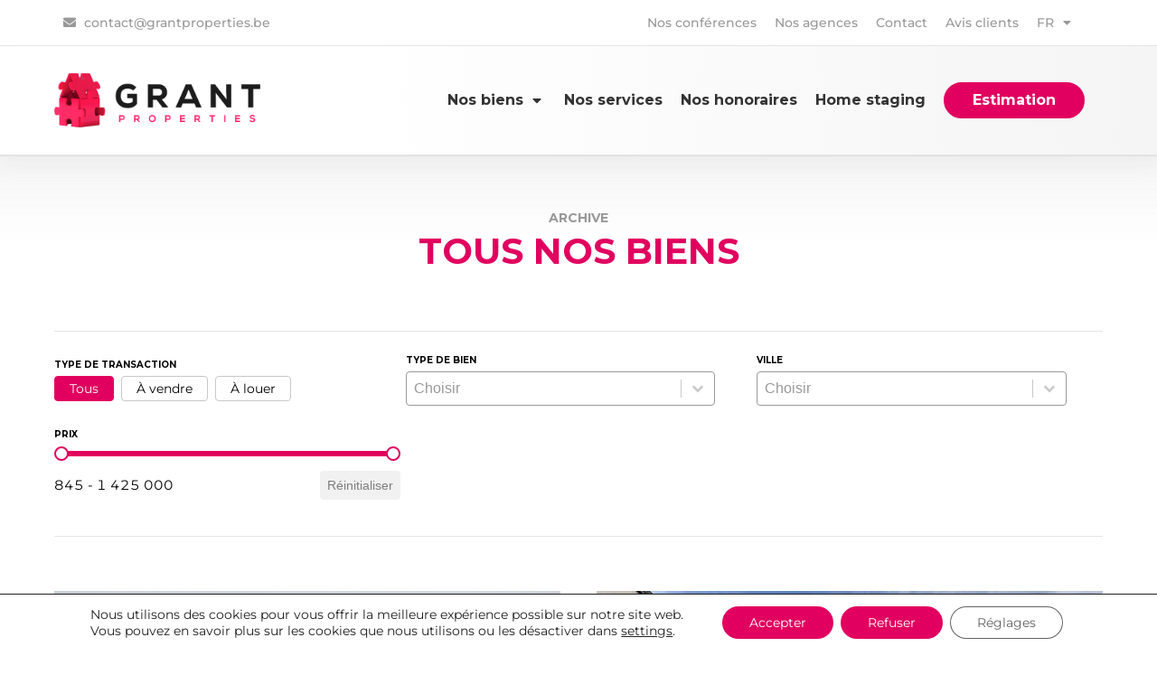

--- FILE ---
content_type: text/html; charset=UTF-8
request_url: https://www.grantproperties.be/fr/biens/
body_size: 23578
content:
<!doctype html>
<html lang="fr-FR">
<head>
	<meta charset="UTF-8">
		<meta name="viewport" content="width=device-width, initial-scale=1">
	<link rel="profile" href="https://gmpg.org/xfn/11">
	<meta name='robots' content='index, follow, max-image-preview:large, max-snippet:-1, max-video-preview:-1' />
<link rel="alternate" hreflang="fr" href="https://www.grantproperties.be/fr/biens/" />
<link rel="alternate" hreflang="nl" href="https://www.grantproperties.be/nl/eigendomen/" />
<link rel="alternate" hreflang="en" href="https://www.grantproperties.be/en/properties/" />
<link rel="alternate" hreflang="x-default" href="https://www.grantproperties.be/fr/biens/" />
<script>window.GP_EstatesSelect = {"placeholder":"Choisissez","options":[{"text":"FRAN\u00e7OIS GAY 312, rue ,WOLUWE-SAINT-PIERRE","value":"FRAN\u00e7OIS GAY 312, rue ,WOLUWE-SAINT-PIERRE"},{"text":"BRUGMANN 216","value":"BRUGMANN 216"},{"text":"TERDELT 2, place, SCHAERBEEK ","value":"TERDELT 2, place, SCHAERBEEK "},{"text":"VAN VOLXEM 18,avenue, FOREST","value":"VAN VOLXEM 18,avenue, FOREST"},{"text":"VICTOIRE 222 (3e gauche), rue de la, IXELLES","value":"VICTOIRE 222 (3e gauche), rue de la, IXELLES"},{"text":"VICTOIRE 222 (2\u00e8me), rue de la, Saint-Gilles","value":"VICTOIRE 222 (2\u00e8me), rue de la, Saint-Gilles"},{"text":"G\u00c9N\u00c9RAL GRATRY 94, rue, SCHAERBEEK","value":"G\u00c9N\u00c9RAL GRATRY 94, rue, SCHAERBEEK"},{"text":"BARRIERE MOYE, 24, RUE DE, WAVRE","value":"BARRIERE MOYE, 24, RUE DE, WAVRE"},{"text":"CONSTANT HANSOULTSTRAAT 65, MACHELEN","value":"CONSTANT HANSOULTSTRAAT 65, MACHELEN"},{"text":"HENRI MAUBEL 32, rue, FOREST","value":"HENRI MAUBEL 32, rue, FOREST"},{"text":"CH\u00c2TEAU DE WALZIN 10 (bur), avenue, UCCLE","value":"CH\u00c2TEAU DE WALZIN 10 (bur), avenue, UCCLE"},{"text":"CH\u00c2TEAU DE WALZIN 10 (appt\/bureau), avenue, UCCLE","value":"CH\u00c2TEAU DE WALZIN 10 (appt\/bureau), avenue, UCCLE"},{"text":"EMILE  DUPLOYE 3, square, SCHAERBEEK","value":"EMILE  DUPLOYE 3, square, SCHAERBEEK"},{"text":"MARTIN LINDEKENS 47, rue, WSP","value":"MARTIN LINDEKENS 47, rue, WSP"},{"text":"GEORGES HENRI 508, av, WOLUWE-SAINT-LAMBERT","value":"GEORGES HENRI 508, av, WOLUWE-SAINT-LAMBERT"},{"text":"ROGER DE GRIMBERGHE 36, avenue,RIXENSART","value":"ROGER DE GRIMBERGHE 36, avenue,RIXENSART"},{"text":"GRAND'RUE 66\/68, MONT-SAINT-GUIBERT","value":"GRAND'RUE 66\/68, MONT-SAINT-GUIBERT"},{"text":"VANDERAEY 89, av., UCCLE","value":"VANDERAEY 89, av., UCCLE"},{"text":"CHASSEURS ARDENNAIS 25","value":"CHASSEURS ARDENNAIS 25"},{"text":"ADOLPHE LACOMBL\u00c9 33 V61 (studio), av, SCHAERBEEK","value":"ADOLPHE LACOMBL\u00c9 33 V61 (studio), av, SCHAERBEEK"},{"text":"ADOLPHE LACOMBLE 33 V34, av, SCHAERBEEK","value":"ADOLPHE LACOMBLE 33 V34, av, SCHAERBEEK"},{"text":"BANNI\u00c8RES 18, rue des, WSP","value":"BANNI\u00c8RES 18, rue des, WSP"},{"text":"ERNESTINE 2, av, IXELLES","value":"ERNESTINE 2, av, IXELLES"},{"text":"BERCEAU 35","value":"BERCEAU 35"},{"text":"CHASSEURS ARDENNAIS 18 \/ 4, PLACE, 1030 SCHAERBEEK","value":"CHASSEURS ARDENNAIS 18 \/ 4, PLACE, 1030 SCHAERBEEK"},{"text":"BROQUEVILLE 272, Woluwe-Saint-Lambert Avenue de ","value":"BROQUEVILLE 272, Woluwe-Saint-Lambert Avenue de "},{"text":"G\u00c9N\u00c9RAL BERNHEIM 57 2e gauche, ETTERBEEK","value":"G\u00c9N\u00c9RAL BERNHEIM 57 2e gauche, ETTERBEEK"},{"text":"MOLI\u00c8RE 1, av, FOREST","value":"MOLI\u00c8RE 1, av, FOREST"},{"text":"CHASSEURS ARDENNAIS 18 \/ 9, PLACE, 1030 SCHAERBEEK","value":"CHASSEURS ARDENNAIS 18 \/ 9, PLACE, 1030 SCHAERBEEK"},{"text":"CHASSEURS ARDENNAIS 18 \/ 3, PLACE, 1030 SCHAERBEEK","value":"CHASSEURS ARDENNAIS 18 \/ 3, PLACE, 1030 SCHAERBEEK"},{"text":"GALLAIT 72,rue, SCHAERBEEK","value":"GALLAIT 72,rue, SCHAERBEEK"},{"text":"A. J. SLEGERS 158, WOLUWE-SAINT-LAMBERT","value":"A. J. SLEGERS 158, WOLUWE-SAINT-LAMBERT"},{"text":"GEMBLOUX 26, route de, EGHEZEE","value":"GEMBLOUX 26, route de, EGHEZEE"},{"text":"OR\u00c9E 26, av. de l', BRUXELLES","value":"OR\u00c9E 26, av. de l', BRUXELLES"},{"text":"CLAYS 54, av, SCHAERBEEK","value":"CLAYS 54, av, SCHAERBEEK"},{"text":"CHAZAL 145, av, SCHAERBEEK","value":"CHAZAL 145, av, SCHAERBEEK"},{"text":"CHASSEURS ARDENNAIS 16 \/ 9, PLACE, 1030 SCHAERBEEK","value":"CHASSEURS ARDENNAIS 16 \/ 9, PLACE, 1030 SCHAERBEEK"},{"text":"VALDUC 77, rue, AUDERGHEM","value":"VALDUC 77, rue, AUDERGHEM"},{"text":"ROODEBEEK 111-115, av de, SCHAARBEEK","value":"ROODEBEEK 111-115, av de, SCHAARBEEK"},{"text":"GUSTAVE LATINIS 90, av, SCHAERBEEK","value":"GUSTAVE LATINIS 90, av, SCHAERBEEK"},{"text":"EDMOND MACHTENS 57, bd, MOLENBEEK","value":"EDMOND MACHTENS 57, bd, MOLENBEEK"},{"text":"AUGUSTE REYERS 41, RD \u00e9tage, boulevard, SCHAERBEEK","value":"AUGUSTE REYERS 41, RD \u00e9tage, boulevard, SCHAERBEEK"},{"text":"FOLLE CHANSON 15, av, Ixelles","value":"FOLLE CHANSON 15, av, Ixelles"},{"text":"TASNI\u00c8RE 69,rue de la, RIXENSART","value":"TASNI\u00c8RE 69,rue de la, RIXENSART"},{"text":"CHASSEURS ARDENNAIS 16 \/ 2","value":"CHASSEURS ARDENNAIS 16 \/ 2"},{"text":"CHASSEURS ARDENNAIS 18 \/ 8, PLACE, 1030 SCHAERBEEK","value":"CHASSEURS ARDENNAIS 18 \/ 8, PLACE, 1030 SCHAERBEEK"},{"text":"CHASSEURS ARDENNAIS 18 \/ 5, PLACE, 1030 SCHAERBEEK","value":"CHASSEURS ARDENNAIS 18 \/ 5, PLACE, 1030 SCHAERBEEK"},{"text":"CHASSEURS ARDENNAIS 18 \/ 1, PLACE, 1030 SCHAERBEEK","value":"CHASSEURS ARDENNAIS 18 \/ 1, PLACE, 1030 SCHAERBEEK"},{"text":"CHASSEURS ARDENNAIS 18 \/ 2, PLACE, 1030 SCHAERBEEK","value":"CHASSEURS ARDENNAIS 18 \/ 2, PLACE, 1030 SCHAERBEEK"},{"text":"MONTE CARLO 96, av de, FOREST","value":"MONTE CARLO 96, av de, FOREST"},{"text":"EUGENE PLASKY 111, square,  SCHAERBEEK","value":"EUGENE PLASKY 111, square,  SCHAERBEEK"},{"text":"CHASSEURS ARDENNAIS 18 \/ 7, PLACE, 1030 SCHAERBEEK","value":"CHASSEURS ARDENNAIS 18 \/ 7, PLACE, 1030 SCHAERBEEK"},{"text":"CHASSEURS ARDENNAIS 18 \/ 10, PLACE,1030 SCHAERBEEK","value":"CHASSEURS ARDENNAIS 18 \/ 10, PLACE,1030 SCHAERBEEK"},{"text":"CHASSEURS ARDENNAIS 18 \/ 6, PLACE, 1030 SCHAERBEEK","value":"CHASSEURS ARDENNAIS 18 \/ 6, PLACE, 1030 SCHAERBEEK"},{"text":"CHASSEURS ARDENNAIS 16 \/ 5, PLACE, 1030 SCHAERBEEK","value":"CHASSEURS ARDENNAIS 16 \/ 5, PLACE, 1030 SCHAERBEEK"},{"text":"CHASSEURS ARDENNAIS 16 \/ 6, PLACE, 1030 SCHAERBEEK","value":"CHASSEURS ARDENNAIS 16 \/ 6, PLACE, 1030 SCHAERBEEK"},{"text":"CHASSEURS ARDENNAIS 16 \/ 4, PLACE, 1030 SCHAERBEEK","value":"CHASSEURS ARDENNAIS 16 \/ 4, PLACE, 1030 SCHAERBEEK"},{"text":"CHASSEURS ARDENNAIS 16 \/ 7, PLACE, 1030 SCHAERBEEK","value":"CHASSEURS ARDENNAIS 16 \/ 7, PLACE, 1030 SCHAERBEEK"},{"text":"CHASSEURS ARDENNAIS 16 \/ 3, PLACE, 1030 SCHAERBEEK","value":"CHASSEURS ARDENNAIS 16 \/ 3, PLACE, 1030 SCHAERBEEK"},{"text":"CHASSEURS ARDENNAIS 16 \/ 10, PLACE,1030 SCHAERBEEK","value":"CHASSEURS ARDENNAIS 16 \/ 10, PLACE,1030 SCHAERBEEK"},{"text":"CHASSEURS ARDENNAIS 16 \/ 8, PLACE, 1030 SCHAERBEEK","value":"CHASSEURS ARDENNAIS 16 \/ 8, PLACE, 1030 SCHAERBEEK"},{"text":"CHASSEURS ARDENNAIS 16 \/ 1, PLACE, 1030 SCHAERBEEK","value":"CHASSEURS ARDENNAIS 16 \/ 1, PLACE, 1030 SCHAERBEEK"},{"text":"LEBEAU 63-65, rue, IXELLES","value":"LEBEAU 63-65, rue, IXELLES"},{"text":"MARCEL THIRY 216, avenue, WSL","value":"MARCEL THIRY 216, avenue, WSL"},{"text":"EGHEZEE 26A, ch\u00e9e, SAINT-DENIS (GEMBLOUX)","value":"EGHEZEE 26A, ch\u00e9e, SAINT-DENIS (GEMBLOUX)"},{"text":"LINTHOUT 236, 1er, rue de, ETTERBEEK","value":"LINTHOUT 236, 1er, rue de, ETTERBEEK"},{"text":"ARTS 24, avenue, BRUXELLES ","value":"ARTS 24, avenue, BRUXELLES "},{"text":"BRUY\u00c8RE 50","value":"BRUY\u00c8RE 50"},{"text":"ID: 132092","value":"ID: 132092"}],"fieldName":"field_address"};</script>
<!-- Google tag (gtag.js) consent mode dataLayer added by Site Kit -->
<script id="google_gtagjs-js-consent-mode-data-layer">
window.dataLayer = window.dataLayer || [];function gtag(){dataLayer.push(arguments);}
gtag('consent', 'default', {"ad_personalization":"denied","ad_storage":"denied","ad_user_data":"denied","analytics_storage":"denied","functionality_storage":"denied","security_storage":"denied","personalization_storage":"denied","region":["AT","BE","BG","CH","CY","CZ","DE","DK","EE","ES","FI","FR","GB","GR","HR","HU","IE","IS","IT","LI","LT","LU","LV","MT","NL","NO","PL","PT","RO","SE","SI","SK"],"wait_for_update":500});
window._googlesitekitConsentCategoryMap = {"statistics":["analytics_storage"],"marketing":["ad_storage","ad_user_data","ad_personalization"],"functional":["functionality_storage","security_storage"],"preferences":["personalization_storage"]};
window._googlesitekitConsents = {"ad_personalization":"denied","ad_storage":"denied","ad_user_data":"denied","analytics_storage":"denied","functionality_storage":"denied","security_storage":"denied","personalization_storage":"denied","region":["AT","BE","BG","CH","CY","CZ","DE","DK","EE","ES","FI","FR","GB","GR","HR","HU","IE","IS","IT","LI","LT","LU","LV","MT","NL","NO","PL","PT","RO","SE","SI","SK"],"wait_for_update":500};
</script>
<!-- End Google tag (gtag.js) consent mode dataLayer added by Site Kit -->

	<!-- This site is optimized with the Yoast SEO plugin v26.8 - https://yoast.com/product/yoast-seo-wordpress/ -->
	<title>Propriétés Archive - Grant Properties</title>
	<link rel="canonical" href="https://www.grantproperties.be/fr/biens/" />
	<link rel="next" href="https://www.grantproperties.be/fr/biens/page/2/" />
	<meta property="og:locale" content="fr_FR" />
	<meta property="og:type" content="website" />
	<meta property="og:title" content="Propriétés Archive - Grant Properties" />
	<meta property="og:url" content="https://www.grantproperties.be/fr/biens/" />
	<meta property="og:site_name" content="Grant Properties" />
	<meta property="og:image" content="https://www.grantproperties.be/wp-content/uploads/2022/07/logo-horizontal.png" />
	<meta property="og:image:width" content="1430" />
	<meta property="og:image:height" content="373" />
	<meta property="og:image:type" content="image/png" />
	<meta name="twitter:card" content="summary_large_image" />
	<script type="application/ld+json" class="yoast-schema-graph">{"@context":"https://schema.org","@graph":[{"@type":"CollectionPage","@id":"https://www.grantproperties.be/fr/biens/","url":"https://www.grantproperties.be/fr/biens/","name":"Propriétés Archive - Grant Properties","isPartOf":{"@id":"https://www.grantproperties.be/fr/#website"},"primaryImageOfPage":{"@id":"https://www.grantproperties.be/fr/biens/#primaryimage"},"image":{"@id":"https://www.grantproperties.be/fr/biens/#primaryimage"},"thumbnailUrl":"https://www.grantproperties.be/wp-content/uploads/2026/01/104177_49736.jpg","breadcrumb":{"@id":"https://www.grantproperties.be/fr/biens/#breadcrumb"},"inLanguage":"fr-FR"},{"@type":"ImageObject","inLanguage":"fr-FR","@id":"https://www.grantproperties.be/fr/biens/#primaryimage","url":"https://www.grantproperties.be/wp-content/uploads/2026/01/104177_49736.jpg","contentUrl":"https://www.grantproperties.be/wp-content/uploads/2026/01/104177_49736.jpg","width":2000,"height":1500},{"@type":"BreadcrumbList","@id":"https://www.grantproperties.be/fr/biens/#breadcrumb","itemListElement":[{"@type":"ListItem","position":1,"name":"Home","item":"https://www.grantproperties.be/fr/"},{"@type":"ListItem","position":2,"name":"Propriétés"}]},{"@type":"WebSite","@id":"https://www.grantproperties.be/fr/#website","url":"https://www.grantproperties.be/fr/","name":"Grant Properties","description":"Just another WordPress site","publisher":{"@id":"https://www.grantproperties.be/fr/#organization"},"potentialAction":[{"@type":"SearchAction","target":{"@type":"EntryPoint","urlTemplate":"https://www.grantproperties.be/fr/?s={search_term_string}"},"query-input":{"@type":"PropertyValueSpecification","valueRequired":true,"valueName":"search_term_string"}}],"inLanguage":"fr-FR"},{"@type":"Organization","@id":"https://www.grantproperties.be/fr/#organization","name":"Grant Properties","url":"https://www.grantproperties.be/fr/","logo":{"@type":"ImageObject","inLanguage":"fr-FR","@id":"https://www.grantproperties.be/fr/#/schema/logo/image/","url":"https://www.grantproperties.be/wp-content/uploads/2022/07/logo-horizontal.png","contentUrl":"https://www.grantproperties.be/wp-content/uploads/2022/07/logo-horizontal.png","width":1430,"height":373,"caption":"Grant Properties"},"image":{"@id":"https://www.grantproperties.be/fr/#/schema/logo/image/"},"sameAs":["https://www.facebook.com/grantpropertieswsl/","https://www.instagram.com/grant_properties/?hl=fr"]}]}</script>
	<!-- / Yoast SEO plugin. -->


<link rel='dns-prefetch' href='//www.googletagmanager.com' />
<link rel="alternate" type="application/rss+xml" title="Grant Properties &raquo; Flux" href="https://www.grantproperties.be/fr/feed/" />
<link rel="alternate" type="application/rss+xml" title="Grant Properties &raquo; Flux des commentaires" href="https://www.grantproperties.be/fr/comments/feed/" />
<link rel="alternate" type="application/rss+xml" title="Grant Properties &raquo; Flux pour Propriétés" href="https://www.grantproperties.be/fr/biens/feed/" />
<style id='wp-img-auto-sizes-contain-inline-css'>
img:is([sizes=auto i],[sizes^="auto," i]){contain-intrinsic-size:3000px 1500px}
/*# sourceURL=wp-img-auto-sizes-contain-inline-css */
</style>
<style id='wp-emoji-styles-inline-css'>

	img.wp-smiley, img.emoji {
		display: inline !important;
		border: none !important;
		box-shadow: none !important;
		height: 1em !important;
		width: 1em !important;
		margin: 0 0.07em !important;
		vertical-align: -0.1em !important;
		background: none !important;
		padding: 0 !important;
	}
/*# sourceURL=wp-emoji-styles-inline-css */
</style>
<link rel='stylesheet' id='wp-block-library-css' href='https://www.grantproperties.be/wp-includes/css/dist/block-library/style.min.css?ver=6.9' media='all' />
<style id='classic-theme-styles-inline-css'>
/*! This file is auto-generated */
.wp-block-button__link{color:#fff;background-color:#32373c;border-radius:9999px;box-shadow:none;text-decoration:none;padding:calc(.667em + 2px) calc(1.333em + 2px);font-size:1.125em}.wp-block-file__button{background:#32373c;color:#fff;text-decoration:none}
/*# sourceURL=/wp-includes/css/classic-themes.min.css */
</style>
<style id='global-styles-inline-css'>
:root{--wp--preset--aspect-ratio--square: 1;--wp--preset--aspect-ratio--4-3: 4/3;--wp--preset--aspect-ratio--3-4: 3/4;--wp--preset--aspect-ratio--3-2: 3/2;--wp--preset--aspect-ratio--2-3: 2/3;--wp--preset--aspect-ratio--16-9: 16/9;--wp--preset--aspect-ratio--9-16: 9/16;--wp--preset--color--black: #000000;--wp--preset--color--cyan-bluish-gray: #abb8c3;--wp--preset--color--white: #ffffff;--wp--preset--color--pale-pink: #f78da7;--wp--preset--color--vivid-red: #cf2e2e;--wp--preset--color--luminous-vivid-orange: #ff6900;--wp--preset--color--luminous-vivid-amber: #fcb900;--wp--preset--color--light-green-cyan: #7bdcb5;--wp--preset--color--vivid-green-cyan: #00d084;--wp--preset--color--pale-cyan-blue: #8ed1fc;--wp--preset--color--vivid-cyan-blue: #0693e3;--wp--preset--color--vivid-purple: #9b51e0;--wp--preset--gradient--vivid-cyan-blue-to-vivid-purple: linear-gradient(135deg,rgb(6,147,227) 0%,rgb(155,81,224) 100%);--wp--preset--gradient--light-green-cyan-to-vivid-green-cyan: linear-gradient(135deg,rgb(122,220,180) 0%,rgb(0,208,130) 100%);--wp--preset--gradient--luminous-vivid-amber-to-luminous-vivid-orange: linear-gradient(135deg,rgb(252,185,0) 0%,rgb(255,105,0) 100%);--wp--preset--gradient--luminous-vivid-orange-to-vivid-red: linear-gradient(135deg,rgb(255,105,0) 0%,rgb(207,46,46) 100%);--wp--preset--gradient--very-light-gray-to-cyan-bluish-gray: linear-gradient(135deg,rgb(238,238,238) 0%,rgb(169,184,195) 100%);--wp--preset--gradient--cool-to-warm-spectrum: linear-gradient(135deg,rgb(74,234,220) 0%,rgb(151,120,209) 20%,rgb(207,42,186) 40%,rgb(238,44,130) 60%,rgb(251,105,98) 80%,rgb(254,248,76) 100%);--wp--preset--gradient--blush-light-purple: linear-gradient(135deg,rgb(255,206,236) 0%,rgb(152,150,240) 100%);--wp--preset--gradient--blush-bordeaux: linear-gradient(135deg,rgb(254,205,165) 0%,rgb(254,45,45) 50%,rgb(107,0,62) 100%);--wp--preset--gradient--luminous-dusk: linear-gradient(135deg,rgb(255,203,112) 0%,rgb(199,81,192) 50%,rgb(65,88,208) 100%);--wp--preset--gradient--pale-ocean: linear-gradient(135deg,rgb(255,245,203) 0%,rgb(182,227,212) 50%,rgb(51,167,181) 100%);--wp--preset--gradient--electric-grass: linear-gradient(135deg,rgb(202,248,128) 0%,rgb(113,206,126) 100%);--wp--preset--gradient--midnight: linear-gradient(135deg,rgb(2,3,129) 0%,rgb(40,116,252) 100%);--wp--preset--font-size--small: 13px;--wp--preset--font-size--medium: 20px;--wp--preset--font-size--large: 36px;--wp--preset--font-size--x-large: 42px;--wp--preset--spacing--20: 0.44rem;--wp--preset--spacing--30: 0.67rem;--wp--preset--spacing--40: 1rem;--wp--preset--spacing--50: 1.5rem;--wp--preset--spacing--60: 2.25rem;--wp--preset--spacing--70: 3.38rem;--wp--preset--spacing--80: 5.06rem;--wp--preset--shadow--natural: 6px 6px 9px rgba(0, 0, 0, 0.2);--wp--preset--shadow--deep: 12px 12px 50px rgba(0, 0, 0, 0.4);--wp--preset--shadow--sharp: 6px 6px 0px rgba(0, 0, 0, 0.2);--wp--preset--shadow--outlined: 6px 6px 0px -3px rgb(255, 255, 255), 6px 6px rgb(0, 0, 0);--wp--preset--shadow--crisp: 6px 6px 0px rgb(0, 0, 0);}:where(.is-layout-flex){gap: 0.5em;}:where(.is-layout-grid){gap: 0.5em;}body .is-layout-flex{display: flex;}.is-layout-flex{flex-wrap: wrap;align-items: center;}.is-layout-flex > :is(*, div){margin: 0;}body .is-layout-grid{display: grid;}.is-layout-grid > :is(*, div){margin: 0;}:where(.wp-block-columns.is-layout-flex){gap: 2em;}:where(.wp-block-columns.is-layout-grid){gap: 2em;}:where(.wp-block-post-template.is-layout-flex){gap: 1.25em;}:where(.wp-block-post-template.is-layout-grid){gap: 1.25em;}.has-black-color{color: var(--wp--preset--color--black) !important;}.has-cyan-bluish-gray-color{color: var(--wp--preset--color--cyan-bluish-gray) !important;}.has-white-color{color: var(--wp--preset--color--white) !important;}.has-pale-pink-color{color: var(--wp--preset--color--pale-pink) !important;}.has-vivid-red-color{color: var(--wp--preset--color--vivid-red) !important;}.has-luminous-vivid-orange-color{color: var(--wp--preset--color--luminous-vivid-orange) !important;}.has-luminous-vivid-amber-color{color: var(--wp--preset--color--luminous-vivid-amber) !important;}.has-light-green-cyan-color{color: var(--wp--preset--color--light-green-cyan) !important;}.has-vivid-green-cyan-color{color: var(--wp--preset--color--vivid-green-cyan) !important;}.has-pale-cyan-blue-color{color: var(--wp--preset--color--pale-cyan-blue) !important;}.has-vivid-cyan-blue-color{color: var(--wp--preset--color--vivid-cyan-blue) !important;}.has-vivid-purple-color{color: var(--wp--preset--color--vivid-purple) !important;}.has-black-background-color{background-color: var(--wp--preset--color--black) !important;}.has-cyan-bluish-gray-background-color{background-color: var(--wp--preset--color--cyan-bluish-gray) !important;}.has-white-background-color{background-color: var(--wp--preset--color--white) !important;}.has-pale-pink-background-color{background-color: var(--wp--preset--color--pale-pink) !important;}.has-vivid-red-background-color{background-color: var(--wp--preset--color--vivid-red) !important;}.has-luminous-vivid-orange-background-color{background-color: var(--wp--preset--color--luminous-vivid-orange) !important;}.has-luminous-vivid-amber-background-color{background-color: var(--wp--preset--color--luminous-vivid-amber) !important;}.has-light-green-cyan-background-color{background-color: var(--wp--preset--color--light-green-cyan) !important;}.has-vivid-green-cyan-background-color{background-color: var(--wp--preset--color--vivid-green-cyan) !important;}.has-pale-cyan-blue-background-color{background-color: var(--wp--preset--color--pale-cyan-blue) !important;}.has-vivid-cyan-blue-background-color{background-color: var(--wp--preset--color--vivid-cyan-blue) !important;}.has-vivid-purple-background-color{background-color: var(--wp--preset--color--vivid-purple) !important;}.has-black-border-color{border-color: var(--wp--preset--color--black) !important;}.has-cyan-bluish-gray-border-color{border-color: var(--wp--preset--color--cyan-bluish-gray) !important;}.has-white-border-color{border-color: var(--wp--preset--color--white) !important;}.has-pale-pink-border-color{border-color: var(--wp--preset--color--pale-pink) !important;}.has-vivid-red-border-color{border-color: var(--wp--preset--color--vivid-red) !important;}.has-luminous-vivid-orange-border-color{border-color: var(--wp--preset--color--luminous-vivid-orange) !important;}.has-luminous-vivid-amber-border-color{border-color: var(--wp--preset--color--luminous-vivid-amber) !important;}.has-light-green-cyan-border-color{border-color: var(--wp--preset--color--light-green-cyan) !important;}.has-vivid-green-cyan-border-color{border-color: var(--wp--preset--color--vivid-green-cyan) !important;}.has-pale-cyan-blue-border-color{border-color: var(--wp--preset--color--pale-cyan-blue) !important;}.has-vivid-cyan-blue-border-color{border-color: var(--wp--preset--color--vivid-cyan-blue) !important;}.has-vivid-purple-border-color{border-color: var(--wp--preset--color--vivid-purple) !important;}.has-vivid-cyan-blue-to-vivid-purple-gradient-background{background: var(--wp--preset--gradient--vivid-cyan-blue-to-vivid-purple) !important;}.has-light-green-cyan-to-vivid-green-cyan-gradient-background{background: var(--wp--preset--gradient--light-green-cyan-to-vivid-green-cyan) !important;}.has-luminous-vivid-amber-to-luminous-vivid-orange-gradient-background{background: var(--wp--preset--gradient--luminous-vivid-amber-to-luminous-vivid-orange) !important;}.has-luminous-vivid-orange-to-vivid-red-gradient-background{background: var(--wp--preset--gradient--luminous-vivid-orange-to-vivid-red) !important;}.has-very-light-gray-to-cyan-bluish-gray-gradient-background{background: var(--wp--preset--gradient--very-light-gray-to-cyan-bluish-gray) !important;}.has-cool-to-warm-spectrum-gradient-background{background: var(--wp--preset--gradient--cool-to-warm-spectrum) !important;}.has-blush-light-purple-gradient-background{background: var(--wp--preset--gradient--blush-light-purple) !important;}.has-blush-bordeaux-gradient-background{background: var(--wp--preset--gradient--blush-bordeaux) !important;}.has-luminous-dusk-gradient-background{background: var(--wp--preset--gradient--luminous-dusk) !important;}.has-pale-ocean-gradient-background{background: var(--wp--preset--gradient--pale-ocean) !important;}.has-electric-grass-gradient-background{background: var(--wp--preset--gradient--electric-grass) !important;}.has-midnight-gradient-background{background: var(--wp--preset--gradient--midnight) !important;}.has-small-font-size{font-size: var(--wp--preset--font-size--small) !important;}.has-medium-font-size{font-size: var(--wp--preset--font-size--medium) !important;}.has-large-font-size{font-size: var(--wp--preset--font-size--large) !important;}.has-x-large-font-size{font-size: var(--wp--preset--font-size--x-large) !important;}
:where(.wp-block-post-template.is-layout-flex){gap: 1.25em;}:where(.wp-block-post-template.is-layout-grid){gap: 1.25em;}
:where(.wp-block-term-template.is-layout-flex){gap: 1.25em;}:where(.wp-block-term-template.is-layout-grid){gap: 1.25em;}
:where(.wp-block-columns.is-layout-flex){gap: 2em;}:where(.wp-block-columns.is-layout-grid){gap: 2em;}
:root :where(.wp-block-pullquote){font-size: 1.5em;line-height: 1.6;}
/*# sourceURL=global-styles-inline-css */
</style>
<link rel='stylesheet' id='ae-pro-css-css' href='https://www.grantproperties.be/wp-content/plugins/anywhere-elementor-pro/includes/assets/css/ae-pro.min.css?ver=2.29.3' media='all' />
<link rel='stylesheet' id='google_business_reviews_rating_wp_css-css' href='https://www.grantproperties.be/wp-content/plugins/g-business-reviews-rating/wp/css/css.css?ver=6.9' media='all' />
<style id='wpgb-head-inline-css'>
.wp-grid-builder:not(.wpgb-template),.wpgb-facet{opacity:0.01}.wpgb-facet fieldset{margin:0;padding:0;border:none;outline:none;box-shadow:none}.wpgb-facet fieldset:last-child{margin-bottom:40px;}.wpgb-facet fieldset legend.wpgb-sr-only{height:1px;width:1px}
/*# sourceURL=wpgb-head-inline-css */
</style>
<link rel='stylesheet' id='wpml-legacy-dropdown-0-css' href='https://www.grantproperties.be/wp-content/plugins/sitepress-multilingual-cms/templates/language-switchers/legacy-dropdown/style.min.css?ver=1' media='all' />
<style id='wpml-legacy-dropdown-0-inline-css'>
.wpml-ls-statics-shortcode_actions .wpml-ls-sub-menu a:hover,.wpml-ls-statics-shortcode_actions .wpml-ls-sub-menu a:focus, .wpml-ls-statics-shortcode_actions .wpml-ls-sub-menu a:link:hover, .wpml-ls-statics-shortcode_actions .wpml-ls-sub-menu a:link:focus {background-color:#ffffff;}.wpml-ls-statics-shortcode_actions .wpml-ls-current-language:hover>a, .wpml-ls-statics-shortcode_actions .wpml-ls-current-language>a:focus {background-color:#ffffff;}
/*# sourceURL=wpml-legacy-dropdown-0-inline-css */
</style>
<link rel='stylesheet' id='wpml-menu-item-0-css' href='https://www.grantproperties.be/wp-content/plugins/sitepress-multilingual-cms/templates/language-switchers/menu-item/style.min.css?ver=1' media='all' />
<style id='wpml-menu-item-0-inline-css'>
.wpml-ls-slot-22, .wpml-ls-slot-22 a, .wpml-ls-slot-22 a:visited{color:#999999;}.wpml-ls-slot-22:hover, .wpml-ls-slot-22:hover a, .wpml-ls-slot-22 a:hover{color:#666666;background-color:#ffffff;}.wpml-ls-slot-22.wpml-ls-current-language, .wpml-ls-slot-22.wpml-ls-current-language a, .wpml-ls-slot-22.wpml-ls-current-language a:visited{color:#333333;}.wpml-ls-slot-22.wpml-ls-current-language:hover, .wpml-ls-slot-22.wpml-ls-current-language:hover a, .wpml-ls-slot-22.wpml-ls-current-language a:hover{color:#333333;background-color:#ffffff;}.wpml-ls-slot-22.wpml-ls-current-language .wpml-ls-slot-22, .wpml-ls-slot-22.wpml-ls-current-language .wpml-ls-slot-22 a, .wpml-ls-slot-22.wpml-ls-current-language .wpml-ls-slot-22 a:visited{color:#999999;}.wpml-ls-slot-22.wpml-ls-current-language .wpml-ls-slot-22:hover, .wpml-ls-slot-22.wpml-ls-current-language .wpml-ls-slot-22:hover a, .wpml-ls-slot-22.wpml-ls-current-language .wpml-ls-slot-22 a:hover {color:#666666;background-color:#ffffff;}
.wpml-ls-slot-25.wpml-ls-current-language, .wpml-ls-slot-25.wpml-ls-current-language a, .wpml-ls-slot-25.wpml-ls-current-language a:visited{color:#e1005f;}.wpml-ls-slot-25.wpml-ls-current-language:hover, .wpml-ls-slot-25.wpml-ls-current-language:hover a, .wpml-ls-slot-25.wpml-ls-current-language a:hover{color:#e1005f;}
/*# sourceURL=wpml-menu-item-0-inline-css */
</style>
<link rel='stylesheet' id='grantproperties-theme-style-css' href='https://www.grantproperties.be/wp-content/themes/grantproperties/theme.min.css?ver=2.6.1' media='all' />
<link rel='stylesheet' id='grantproperties-child-style-css' href='https://www.grantproperties.be/wp-content/themes/grantproperties-child/style.css?ver=1.0.0' media='all' />
<link rel='stylesheet' id='grantproperties-css' href='https://www.grantproperties.be/wp-content/themes/grantproperties-child/css/default.css?ver=1.8.2' media='all' />
<link rel='stylesheet' id='elementor-frontend-css' href='https://www.grantproperties.be/wp-content/uploads/elementor/css/custom-frontend.min.css?ver=1768921943' media='all' />
<link rel='stylesheet' id='elementor-post-7-css' href='https://www.grantproperties.be/wp-content/uploads/elementor/css/post-7.css?ver=1768921943' media='all' />
<link rel='stylesheet' id='widget-nav-menu-css' href='https://www.grantproperties.be/wp-content/uploads/elementor/css/custom-pro-widget-nav-menu.min.css?ver=1768921943' media='all' />
<link rel='stylesheet' id='widget-image-css' href='https://www.grantproperties.be/wp-content/plugins/elementor/assets/css/widget-image.min.css?ver=3.34.1' media='all' />
<link rel='stylesheet' id='e-sticky-css' href='https://www.grantproperties.be/wp-content/plugins/elementor-pro/assets/css/modules/sticky.min.css?ver=3.34.0' media='all' />
<link rel='stylesheet' id='widget-heading-css' href='https://www.grantproperties.be/wp-content/plugins/elementor/assets/css/widget-heading.min.css?ver=3.34.1' media='all' />
<link rel='stylesheet' id='widget-social-icons-css' href='https://www.grantproperties.be/wp-content/plugins/elementor/assets/css/widget-social-icons.min.css?ver=3.34.1' media='all' />
<link rel='stylesheet' id='e-apple-webkit-css' href='https://www.grantproperties.be/wp-content/uploads/elementor/css/custom-apple-webkit.min.css?ver=1768921943' media='all' />
<link rel='stylesheet' id='e-animation-fadeIn-css' href='https://www.grantproperties.be/wp-content/plugins/elementor/assets/lib/animations/styles/fadeIn.min.css?ver=3.34.1' media='all' />
<link rel='stylesheet' id='elementor-icons-css' href='https://www.grantproperties.be/wp-content/plugins/elementor/assets/lib/eicons/css/elementor-icons.min.css?ver=5.45.0' media='all' />
<link rel='stylesheet' id='elementor-post-329-css' href='https://www.grantproperties.be/wp-content/uploads/elementor/css/post-329.css?ver=1768921944' media='all' />
<link rel='stylesheet' id='elementor-post-387-css' href='https://www.grantproperties.be/wp-content/uploads/elementor/css/post-387.css?ver=1768921945' media='all' />
<link rel='stylesheet' id='elementor-post-7875-css' href='https://www.grantproperties.be/wp-content/uploads/elementor/css/post-7875.css?ver=1768984413' media='all' />
<link rel='stylesheet' id='vegas-css-css' href='https://www.grantproperties.be/wp-content/plugins/anywhere-elementor-pro/includes/assets/lib/vegas/vegas.min.css?ver=2.4.0' media='all' />
<link rel='stylesheet' id='moove_gdpr_frontend-css' href='https://www.grantproperties.be/wp-content/plugins/gdpr-cookie-compliance/dist/styles/gdpr-main-nf.css?ver=5.0.9' media='all' />
<style id='moove_gdpr_frontend-inline-css'>
				#moove_gdpr_cookie_modal .moove-gdpr-modal-content .moove-gdpr-tab-main h3.tab-title, 
				#moove_gdpr_cookie_modal .moove-gdpr-modal-content .moove-gdpr-tab-main span.tab-title,
				#moove_gdpr_cookie_modal .moove-gdpr-modal-content .moove-gdpr-modal-left-content #moove-gdpr-menu li a, 
				#moove_gdpr_cookie_modal .moove-gdpr-modal-content .moove-gdpr-modal-left-content #moove-gdpr-menu li button,
				#moove_gdpr_cookie_modal .moove-gdpr-modal-content .moove-gdpr-modal-left-content .moove-gdpr-branding-cnt a,
				#moove_gdpr_cookie_modal .moove-gdpr-modal-content .moove-gdpr-modal-footer-content .moove-gdpr-button-holder a.mgbutton, 
				#moove_gdpr_cookie_modal .moove-gdpr-modal-content .moove-gdpr-modal-footer-content .moove-gdpr-button-holder button.mgbutton,
				#moove_gdpr_cookie_modal .cookie-switch .cookie-slider:after, 
				#moove_gdpr_cookie_modal .cookie-switch .slider:after, 
				#moove_gdpr_cookie_modal .switch .cookie-slider:after, 
				#moove_gdpr_cookie_modal .switch .slider:after,
				#moove_gdpr_cookie_info_bar .moove-gdpr-info-bar-container .moove-gdpr-info-bar-content p, 
				#moove_gdpr_cookie_info_bar .moove-gdpr-info-bar-container .moove-gdpr-info-bar-content p a,
				#moove_gdpr_cookie_info_bar .moove-gdpr-info-bar-container .moove-gdpr-info-bar-content a.mgbutton, 
				#moove_gdpr_cookie_info_bar .moove-gdpr-info-bar-container .moove-gdpr-info-bar-content button.mgbutton,
				#moove_gdpr_cookie_modal .moove-gdpr-modal-content .moove-gdpr-tab-main .moove-gdpr-tab-main-content h1, 
				#moove_gdpr_cookie_modal .moove-gdpr-modal-content .moove-gdpr-tab-main .moove-gdpr-tab-main-content h2, 
				#moove_gdpr_cookie_modal .moove-gdpr-modal-content .moove-gdpr-tab-main .moove-gdpr-tab-main-content h3, 
				#moove_gdpr_cookie_modal .moove-gdpr-modal-content .moove-gdpr-tab-main .moove-gdpr-tab-main-content h4, 
				#moove_gdpr_cookie_modal .moove-gdpr-modal-content .moove-gdpr-tab-main .moove-gdpr-tab-main-content h5, 
				#moove_gdpr_cookie_modal .moove-gdpr-modal-content .moove-gdpr-tab-main .moove-gdpr-tab-main-content h6,
				#moove_gdpr_cookie_modal .moove-gdpr-modal-content.moove_gdpr_modal_theme_v2 .moove-gdpr-modal-title .tab-title,
				#moove_gdpr_cookie_modal .moove-gdpr-modal-content.moove_gdpr_modal_theme_v2 .moove-gdpr-tab-main h3.tab-title, 
				#moove_gdpr_cookie_modal .moove-gdpr-modal-content.moove_gdpr_modal_theme_v2 .moove-gdpr-tab-main span.tab-title,
				#moove_gdpr_cookie_modal .moove-gdpr-modal-content.moove_gdpr_modal_theme_v2 .moove-gdpr-branding-cnt a {
					font-weight: inherit				}
			#moove_gdpr_cookie_modal,#moove_gdpr_cookie_info_bar,.gdpr_cookie_settings_shortcode_content{font-family:inherit}#moove_gdpr_save_popup_settings_button{background-color:#373737;color:#fff}#moove_gdpr_save_popup_settings_button:hover{background-color:#000}#moove_gdpr_cookie_info_bar .moove-gdpr-info-bar-container .moove-gdpr-info-bar-content a.mgbutton,#moove_gdpr_cookie_info_bar .moove-gdpr-info-bar-container .moove-gdpr-info-bar-content button.mgbutton{background-color:#e1005f}#moove_gdpr_cookie_modal .moove-gdpr-modal-content .moove-gdpr-modal-footer-content .moove-gdpr-button-holder a.mgbutton,#moove_gdpr_cookie_modal .moove-gdpr-modal-content .moove-gdpr-modal-footer-content .moove-gdpr-button-holder button.mgbutton,.gdpr_cookie_settings_shortcode_content .gdpr-shr-button.button-green{background-color:#e1005f;border-color:#e1005f}#moove_gdpr_cookie_modal .moove-gdpr-modal-content .moove-gdpr-modal-footer-content .moove-gdpr-button-holder a.mgbutton:hover,#moove_gdpr_cookie_modal .moove-gdpr-modal-content .moove-gdpr-modal-footer-content .moove-gdpr-button-holder button.mgbutton:hover,.gdpr_cookie_settings_shortcode_content .gdpr-shr-button.button-green:hover{background-color:#fff;color:#e1005f}#moove_gdpr_cookie_modal .moove-gdpr-modal-content .moove-gdpr-modal-close i,#moove_gdpr_cookie_modal .moove-gdpr-modal-content .moove-gdpr-modal-close span.gdpr-icon{background-color:#e1005f;border:1px solid #e1005f}#moove_gdpr_cookie_info_bar span.moove-gdpr-infobar-allow-all.focus-g,#moove_gdpr_cookie_info_bar span.moove-gdpr-infobar-allow-all:focus,#moove_gdpr_cookie_info_bar button.moove-gdpr-infobar-allow-all.focus-g,#moove_gdpr_cookie_info_bar button.moove-gdpr-infobar-allow-all:focus,#moove_gdpr_cookie_info_bar span.moove-gdpr-infobar-reject-btn.focus-g,#moove_gdpr_cookie_info_bar span.moove-gdpr-infobar-reject-btn:focus,#moove_gdpr_cookie_info_bar button.moove-gdpr-infobar-reject-btn.focus-g,#moove_gdpr_cookie_info_bar button.moove-gdpr-infobar-reject-btn:focus,#moove_gdpr_cookie_info_bar span.change-settings-button.focus-g,#moove_gdpr_cookie_info_bar span.change-settings-button:focus,#moove_gdpr_cookie_info_bar button.change-settings-button.focus-g,#moove_gdpr_cookie_info_bar button.change-settings-button:focus{-webkit-box-shadow:0 0 1px 3px #e1005f;-moz-box-shadow:0 0 1px 3px #e1005f;box-shadow:0 0 1px 3px #e1005f}#moove_gdpr_cookie_modal .moove-gdpr-modal-content .moove-gdpr-modal-close i:hover,#moove_gdpr_cookie_modal .moove-gdpr-modal-content .moove-gdpr-modal-close span.gdpr-icon:hover,#moove_gdpr_cookie_info_bar span[data-href]>u.change-settings-button{color:#e1005f}#moove_gdpr_cookie_modal .moove-gdpr-modal-content .moove-gdpr-modal-left-content #moove-gdpr-menu li.menu-item-selected a span.gdpr-icon,#moove_gdpr_cookie_modal .moove-gdpr-modal-content .moove-gdpr-modal-left-content #moove-gdpr-menu li.menu-item-selected button span.gdpr-icon{color:inherit}#moove_gdpr_cookie_modal .moove-gdpr-modal-content .moove-gdpr-modal-left-content #moove-gdpr-menu li a span.gdpr-icon,#moove_gdpr_cookie_modal .moove-gdpr-modal-content .moove-gdpr-modal-left-content #moove-gdpr-menu li button span.gdpr-icon{color:inherit}#moove_gdpr_cookie_modal .gdpr-acc-link{line-height:0;font-size:0;color:transparent;position:absolute}#moove_gdpr_cookie_modal .moove-gdpr-modal-content .moove-gdpr-modal-close:hover i,#moove_gdpr_cookie_modal .moove-gdpr-modal-content .moove-gdpr-modal-left-content #moove-gdpr-menu li a,#moove_gdpr_cookie_modal .moove-gdpr-modal-content .moove-gdpr-modal-left-content #moove-gdpr-menu li button,#moove_gdpr_cookie_modal .moove-gdpr-modal-content .moove-gdpr-modal-left-content #moove-gdpr-menu li button i,#moove_gdpr_cookie_modal .moove-gdpr-modal-content .moove-gdpr-modal-left-content #moove-gdpr-menu li a i,#moove_gdpr_cookie_modal .moove-gdpr-modal-content .moove-gdpr-tab-main .moove-gdpr-tab-main-content a:hover,#moove_gdpr_cookie_info_bar.moove-gdpr-dark-scheme .moove-gdpr-info-bar-container .moove-gdpr-info-bar-content a.mgbutton:hover,#moove_gdpr_cookie_info_bar.moove-gdpr-dark-scheme .moove-gdpr-info-bar-container .moove-gdpr-info-bar-content button.mgbutton:hover,#moove_gdpr_cookie_info_bar.moove-gdpr-dark-scheme .moove-gdpr-info-bar-container .moove-gdpr-info-bar-content a:hover,#moove_gdpr_cookie_info_bar.moove-gdpr-dark-scheme .moove-gdpr-info-bar-container .moove-gdpr-info-bar-content button:hover,#moove_gdpr_cookie_info_bar.moove-gdpr-dark-scheme .moove-gdpr-info-bar-container .moove-gdpr-info-bar-content span.change-settings-button:hover,#moove_gdpr_cookie_info_bar.moove-gdpr-dark-scheme .moove-gdpr-info-bar-container .moove-gdpr-info-bar-content button.change-settings-button:hover,#moove_gdpr_cookie_info_bar.moove-gdpr-dark-scheme .moove-gdpr-info-bar-container .moove-gdpr-info-bar-content u.change-settings-button:hover,#moove_gdpr_cookie_info_bar span[data-href]>u.change-settings-button,#moove_gdpr_cookie_info_bar.moove-gdpr-dark-scheme .moove-gdpr-info-bar-container .moove-gdpr-info-bar-content a.mgbutton.focus-g,#moove_gdpr_cookie_info_bar.moove-gdpr-dark-scheme .moove-gdpr-info-bar-container .moove-gdpr-info-bar-content button.mgbutton.focus-g,#moove_gdpr_cookie_info_bar.moove-gdpr-dark-scheme .moove-gdpr-info-bar-container .moove-gdpr-info-bar-content a.focus-g,#moove_gdpr_cookie_info_bar.moove-gdpr-dark-scheme .moove-gdpr-info-bar-container .moove-gdpr-info-bar-content button.focus-g,#moove_gdpr_cookie_info_bar.moove-gdpr-dark-scheme .moove-gdpr-info-bar-container .moove-gdpr-info-bar-content a.mgbutton:focus,#moove_gdpr_cookie_info_bar.moove-gdpr-dark-scheme .moove-gdpr-info-bar-container .moove-gdpr-info-bar-content button.mgbutton:focus,#moove_gdpr_cookie_info_bar.moove-gdpr-dark-scheme .moove-gdpr-info-bar-container .moove-gdpr-info-bar-content a:focus,#moove_gdpr_cookie_info_bar.moove-gdpr-dark-scheme .moove-gdpr-info-bar-container .moove-gdpr-info-bar-content button:focus,#moove_gdpr_cookie_info_bar.moove-gdpr-dark-scheme .moove-gdpr-info-bar-container .moove-gdpr-info-bar-content span.change-settings-button.focus-g,span.change-settings-button:focus,button.change-settings-button.focus-g,button.change-settings-button:focus,#moove_gdpr_cookie_info_bar.moove-gdpr-dark-scheme .moove-gdpr-info-bar-container .moove-gdpr-info-bar-content u.change-settings-button.focus-g,#moove_gdpr_cookie_info_bar.moove-gdpr-dark-scheme .moove-gdpr-info-bar-container .moove-gdpr-info-bar-content u.change-settings-button:focus{color:#e1005f}#moove_gdpr_cookie_modal .moove-gdpr-branding.focus-g span,#moove_gdpr_cookie_modal .moove-gdpr-modal-content .moove-gdpr-tab-main a.focus-g,#moove_gdpr_cookie_modal .moove-gdpr-modal-content .moove-gdpr-tab-main .gdpr-cd-details-toggle.focus-g{color:#e1005f}#moove_gdpr_cookie_modal.gdpr_lightbox-hide{display:none}
/*# sourceURL=moove_gdpr_frontend-inline-css */
</style>
<link rel='stylesheet' id='elementor-gf-local-montserrat-css' href='https://www.grantproperties.be/wp-content/uploads/elementor/google-fonts/css/montserrat.css?ver=1743006259' media='all' />
<link rel='stylesheet' id='elementor-icons-shared-0-css' href='https://www.grantproperties.be/wp-content/plugins/elementor/assets/lib/font-awesome/css/fontawesome.min.css?ver=5.15.3' media='all' />
<link rel='stylesheet' id='elementor-icons-fa-solid-css' href='https://www.grantproperties.be/wp-content/plugins/elementor/assets/lib/font-awesome/css/solid.min.css?ver=5.15.3' media='all' />
<link rel='stylesheet' id='elementor-icons-fa-brands-css' href='https://www.grantproperties.be/wp-content/plugins/elementor/assets/lib/font-awesome/css/brands.min.css?ver=5.15.3' media='all' />
<script id="wpml-cookie-js-extra">
var wpml_cookies = {"wp-wpml_current_language":{"value":"fr","expires":1,"path":"/"}};
var wpml_cookies = {"wp-wpml_current_language":{"value":"fr","expires":1,"path":"/"}};
//# sourceURL=wpml-cookie-js-extra
</script>
<script src="https://www.grantproperties.be/wp-content/plugins/sitepress-multilingual-cms/res/js/cookies/language-cookie.js?ver=486900" id="wpml-cookie-js" defer data-wp-strategy="defer"></script>
<script src="https://www.grantproperties.be/wp-includes/js/jquery/jquery.min.js?ver=3.7.1" id="jquery-core-js"></script>
<script src="https://www.grantproperties.be/wp-includes/js/jquery/jquery-migrate.min.js?ver=3.4.1" id="jquery-migrate-js"></script>
<script src="https://www.grantproperties.be/wp-content/plugins/g-business-reviews-rating/wp/js/js.js?ver=6.9" id="google_business_reviews_rating_wp_js-js"></script>
<script src="https://www.grantproperties.be/wp-content/plugins/sitepress-multilingual-cms/templates/language-switchers/legacy-dropdown/script.min.js?ver=1" id="wpml-legacy-dropdown-0-js"></script>

<!-- Extrait de code de la balise Google (gtag.js) ajouté par Site Kit -->
<!-- Extrait Google Analytics ajouté par Site Kit -->
<script src="https://www.googletagmanager.com/gtag/js?id=GT-KF6WW48L" id="google_gtagjs-js" async></script>
<script id="google_gtagjs-js-after">
window.dataLayer = window.dataLayer || [];function gtag(){dataLayer.push(arguments);}
gtag("set","linker",{"domains":["www.grantproperties.be"]});
gtag("js", new Date());
gtag("set", "developer_id.dZTNiMT", true);
gtag("config", "GT-KF6WW48L");
 window._googlesitekit = window._googlesitekit || {}; window._googlesitekit.throttledEvents = []; window._googlesitekit.gtagEvent = (name, data) => { var key = JSON.stringify( { name, data } ); if ( !! window._googlesitekit.throttledEvents[ key ] ) { return; } window._googlesitekit.throttledEvents[ key ] = true; setTimeout( () => { delete window._googlesitekit.throttledEvents[ key ]; }, 5 ); gtag( "event", name, { ...data, event_source: "site-kit" } ); }; 
//# sourceURL=google_gtagjs-js-after
</script>
<link rel="https://api.w.org/" href="https://www.grantproperties.be/fr/wp-json/" /><link rel="EditURI" type="application/rsd+xml" title="RSD" href="https://www.grantproperties.be/xmlrpc.php?rsd" />
<meta name="generator" content="WordPress 6.9" />
<meta name="generator" content="WPML ver:4.8.6 stt:37,1,4;" />
<meta name="generator" content="Site Kit by Google 1.170.0" /><noscript><style>.wp-grid-builder .wpgb-card.wpgb-card-hidden .wpgb-card-wrapper{opacity:1!important;visibility:visible!important;transform:none!important}.wpgb-facet {opacity:1!important;pointer-events:auto!important}.wpgb-facet *:not(.wpgb-pagination-facet){display:none}</style></noscript><meta name="generator" content="Elementor 3.34.1; features: additional_custom_breakpoints; settings: css_print_method-external, google_font-enabled, font_display-auto">
<link rel="stylesheet" href="/wp-content/themes/grantproperties-child/css/gridbuilder.css">
<link rel="stylesheet" href="/wp-content/themes/grantproperties-child/css/forms.css">
<script>
document.addEventListener('DOMContentLoaded', function () {
  const fileBlocks = document.querySelectorAll('.files ul');

  fileBlocks.forEach(function (ul) {
    const listItems = ul.querySelectorAll('li');
    const maxVisible = 3;

    if (listItems.length > maxVisible) {
      // Masquer tous les éléments au-delà du 3e
      listItems.forEach((li, index) => {
        if (index >= maxVisible) li.style.display = 'none';
      });

      // Bouton Plus/Moins
      const toggleBtn = ul.parentElement.querySelector('.more');
      if (toggleBtn) {
        toggleBtn.classList.add('showMe');
        toggleBtn.setAttribute('data-expanded', 'false');

        toggleBtn.addEventListener('click', function () {
          const isExpanded = toggleBtn.getAttribute('data-expanded') === 'true';

          listItems.forEach((li, index) => {
            if (index >= maxVisible) {
              li.style.display = isExpanded ? 'none' : '';
            }
          });

          // Gérer les langues automatiquement
          const lang = document.documentElement.lang;
          if (lang.startsWith('fr')) {
            toggleBtn.textContent = isExpanded ? 'Plus' : 'Moins';
          } else if (lang.startsWith('nl')) {
            toggleBtn.textContent = isExpanded ? 'Meer' : 'Minder';
          } else {
            toggleBtn.textContent = isExpanded ? 'More' : 'Less';
          }

          toggleBtn.setAttribute('data-expanded', (!isExpanded).toString());
        });

        // Texte initial
        const lang = document.documentElement.lang;
        if (lang.startsWith('fr')) {
          toggleBtn.textContent = 'Plus';
        } else if (lang.startsWith('nl')) {
          toggleBtn.textContent = 'Meer';
        } else {
          toggleBtn.textContent = 'More';
        }
      }
    }
  });
});
</script>
<!-- Meta Pixel Code -->
<script>
!function(f,b,e,v,n,t,s)
{if(f.fbq)return;n=f.fbq=function(){n.callMethod?
n.callMethod.apply(n,arguments):n.queue.push(arguments)};
if(!f._fbq)f._fbq=n;n.push=n;n.loaded=!0;n.version='2.0';
n.queue=[];t=b.createElement(e);t.async=!0;
t.src=v;s=b.getElementsByTagName(e)[0];
s.parentNode.insertBefore(t,s)}(window, document,'script',
'https://connect.facebook.net/en_US/fbevents.js');
fbq('init', '733189327341650');
fbq('track', 'PageView');
</script>
<noscript><img height="1" width="1" style="display:none"
src="https://www.facebook.com/tr?id=733189327341650&ev=PageView&noscript=1"
/></noscript>
<!-- End Meta Pixel Code -->

<!-- Meta Pixel Code -->
<script type='text/javascript'>
!function(f,b,e,v,n,t,s){if(f.fbq)return;n=f.fbq=function(){n.callMethod?
n.callMethod.apply(n,arguments):n.queue.push(arguments)};if(!f._fbq)f._fbq=n;
n.push=n;n.loaded=!0;n.version='2.0';n.queue=[];t=b.createElement(e);t.async=!0;
t.src=v;s=b.getElementsByTagName(e)[0];s.parentNode.insertBefore(t,s)}(window,
document,'script','https://connect.facebook.net/en_US/fbevents.js');
</script>
<!-- End Meta Pixel Code -->
<script type='text/javascript'>var url = window.location.origin + '?ob=open-bridge';
            fbq('set', 'openbridge', '733189327341650', url);
fbq('init', '733189327341650', {}, {
    "agent": "wordpress-6.9-4.1.5"
})</script><script type='text/javascript'>
    fbq('track', 'PageView', []);
  </script>
<!-- Meta Pixel Code -->
<script>
!function(f,b,e,v,n,t,s)
{if(f.fbq)return;n=f.fbq=function(){n.callMethod?
n.callMethod.apply(n,arguments):n.queue.push(arguments)};
if(!f._fbq)f._fbq=n;n.push=n;n.loaded=!0;n.version='2.0';
n.queue=[];t=b.createElement(e);t.async=!0;
t.src=v;s=b.getElementsByTagName(e)[0];
s.parentNode.insertBefore(t,s)}(window, document,'script',
'https://connect.facebook.net/en_US/fbevents.js');
fbq('init', '1451639205875214');
fbq('track', 'PageView');
</script>
<noscript><img height="1" width="1" style="display:none"
src="https://www.facebook.com/tr?id=1451639205875214&ev=PageView&noscript=1"
/></noscript>
<!-- End Meta Pixel Code -->
			<style>
				.e-con.e-parent:nth-of-type(n+4):not(.e-lazyloaded):not(.e-no-lazyload),
				.e-con.e-parent:nth-of-type(n+4):not(.e-lazyloaded):not(.e-no-lazyload) * {
					background-image: none !important;
				}
				@media screen and (max-height: 1024px) {
					.e-con.e-parent:nth-of-type(n+3):not(.e-lazyloaded):not(.e-no-lazyload),
					.e-con.e-parent:nth-of-type(n+3):not(.e-lazyloaded):not(.e-no-lazyload) * {
						background-image: none !important;
					}
				}
				@media screen and (max-height: 640px) {
					.e-con.e-parent:nth-of-type(n+2):not(.e-lazyloaded):not(.e-no-lazyload),
					.e-con.e-parent:nth-of-type(n+2):not(.e-lazyloaded):not(.e-no-lazyload) * {
						background-image: none !important;
					}
				}
			</style>
			<link rel="icon" href="https://www.grantproperties.be/wp-content/uploads/2022/07/gp-favicon-150x150.png" sizes="32x32" />
<link rel="icon" href="https://www.grantproperties.be/wp-content/uploads/2022/07/gp-favicon-300x300.png" sizes="192x192" />
<link rel="apple-touch-icon" href="https://www.grantproperties.be/wp-content/uploads/2022/07/gp-favicon-300x300.png" />
<meta name="msapplication-TileImage" content="https://www.grantproperties.be/wp-content/uploads/2022/07/gp-favicon-300x300.png" />
</head>
<body class="archive post-type-archive post-type-archive-wpis_estates wp-custom-logo wp-theme-grantproperties wp-child-theme-grantproperties-child elementor-page-7875 elementor-default elementor-template-full-width elementor-kit-7">


<!-- Meta Pixel Code -->
<noscript>
<img height="1" width="1" style="display:none" alt="fbpx"
src="https://www.facebook.com/tr?id=733189327341650&ev=PageView&noscript=1" />
</noscript>
<!-- End Meta Pixel Code -->

<a class="skip-link screen-reader-text" href="#content">
	Skip to content</a>

		<header data-elementor-type="header" data-elementor-id="329" class="elementor elementor-329 elementor-location-header" data-elementor-post-type="elementor_library">
					<section class="has_ae_slider elementor-section elementor-top-section elementor-element elementor-element-48f8273 elementor-hidden-tablet elementor-hidden-mobile_extra elementor-hidden-mobile secondary-nav desktop elementor-section-boxed elementor-section-height-default elementor-section-height-default ae-bg-gallery-type-default" data-id="48f8273" data-element_type="section" data-settings="{&quot;background_background&quot;:&quot;classic&quot;,&quot;jet_parallax_layout_list&quot;:[]}">
						<div class="elementor-container elementor-column-gap-no">
					<div class="has_ae_slider elementor-column elementor-col-100 elementor-top-column elementor-element elementor-element-739eaba ae-bg-gallery-type-default" data-id="739eaba" data-element_type="column">
			<div class="elementor-widget-wrap elementor-element-populated">
						<div class="elementor-element elementor-element-d3e4e77 elementor-nav-menu--dropdown-none elementor-widget__width-auto elementor-hidden-mobile_extra elementor-hidden-mobile elementor-widget elementor-widget-nav-menu" data-id="d3e4e77" data-element_type="widget" id="secondary-menu-left" data-settings="{&quot;layout&quot;:&quot;horizontal&quot;,&quot;submenu_icon&quot;:{&quot;value&quot;:&quot;&lt;i class=\&quot;fas fa-caret-down\&quot; aria-hidden=\&quot;true\&quot;&gt;&lt;\/i&gt;&quot;,&quot;library&quot;:&quot;fa-solid&quot;}}" data-widget_type="nav-menu.default">
								<nav aria-label="Menu" class="elementor-nav-menu--main elementor-nav-menu__container elementor-nav-menu--layout-horizontal e--pointer-none">
				<ul id="menu-1-d3e4e77" class="elementor-nav-menu"><li class="nav-cta contact-cta menu-item menu-item-type-custom menu-item-object-custom menu-item-325"><a href="mailto:contact@grantproperties.be" class="elementor-item"><i class="fas fa-envelope" aria-hidden="true"></i> contact@grantproperties.be</a></li>
</ul>			</nav>
						<nav class="elementor-nav-menu--dropdown elementor-nav-menu__container" aria-hidden="true">
				<ul id="menu-2-d3e4e77" class="elementor-nav-menu"><li class="nav-cta contact-cta menu-item menu-item-type-custom menu-item-object-custom menu-item-325"><a href="mailto:contact@grantproperties.be" class="elementor-item" tabindex="-1"><i class="fas fa-envelope" aria-hidden="true"></i> contact@grantproperties.be</a></li>
</ul>			</nav>
						</div>
				<div class="elementor-element elementor-element-27e30a4 elementor-nav-menu--dropdown-none elementor-widget__width-auto elementor-widget elementor-widget-nav-menu" data-id="27e30a4" data-element_type="widget" id="secondary-menu-right" data-settings="{&quot;layout&quot;:&quot;horizontal&quot;,&quot;submenu_icon&quot;:{&quot;value&quot;:&quot;&lt;i class=\&quot;fas fa-caret-down\&quot; aria-hidden=\&quot;true\&quot;&gt;&lt;\/i&gt;&quot;,&quot;library&quot;:&quot;fa-solid&quot;}}" data-widget_type="nav-menu.default">
								<nav aria-label="Menu" class="elementor-nav-menu--main elementor-nav-menu__container elementor-nav-menu--layout-horizontal e--pointer-none">
				<ul id="menu-1-27e30a4" class="elementor-nav-menu"><li class="menu-item menu-item-type-post_type menu-item-object-page menu-item-124666"><a href="https://www.grantproperties.be/fr/nos-conferences/" class="elementor-item">Nos conférences</a></li>
<li class="menu-item menu-item-type-post_type menu-item-object-page menu-item-1057"><a href="https://www.grantproperties.be/fr/nos-agences/" class="elementor-item">Nos agences</a></li>
<li class="menu-item menu-item-type-post_type menu-item-object-page menu-item-2475"><a href="https://www.grantproperties.be/fr/contact/" class="elementor-item">Contact</a></li>
<li class="menu-item menu-item-type-post_type menu-item-object-page menu-item-58640"><a href="https://www.grantproperties.be/fr/avis-clients/" class="elementor-item">Avis clients</a></li>
<li class="menu-item wpml-ls-slot-22 wpml-ls-item wpml-ls-item-fr wpml-ls-current-language wpml-ls-menu-item wpml-ls-first-item menu-item-type-wpml_ls_menu_item menu-item-object-wpml_ls_menu_item menu-item-has-children menu-item-wpml-ls-22-fr"><a href="https://www.grantproperties.be/fr/biens/" role="menuitem" class="elementor-item"><span class="wpml-ls-native" lang="fr">FR</span></a>
<ul class="sub-menu elementor-nav-menu--dropdown">
	<li class="menu-item wpml-ls-slot-22 wpml-ls-item wpml-ls-item-nl wpml-ls-menu-item menu-item-type-wpml_ls_menu_item menu-item-object-wpml_ls_menu_item menu-item-wpml-ls-22-nl"><a href="https://www.grantproperties.be/nl/eigendomen/" title="Passer à NL" aria-label="Passer à NL" role="menuitem" class="elementor-sub-item"><span class="wpml-ls-native" lang="nl">NL</span></a></li>
	<li class="menu-item wpml-ls-slot-22 wpml-ls-item wpml-ls-item-en wpml-ls-menu-item wpml-ls-last-item menu-item-type-wpml_ls_menu_item menu-item-object-wpml_ls_menu_item menu-item-wpml-ls-22-en"><a href="https://www.grantproperties.be/en/properties/" title="Passer à EN" aria-label="Passer à EN" role="menuitem" class="elementor-sub-item"><span class="wpml-ls-native" lang="en">EN</span></a></li>
</ul>
</li>
</ul>			</nav>
						<nav class="elementor-nav-menu--dropdown elementor-nav-menu__container" aria-hidden="true">
				<ul id="menu-2-27e30a4" class="elementor-nav-menu"><li class="menu-item menu-item-type-post_type menu-item-object-page menu-item-124666"><a href="https://www.grantproperties.be/fr/nos-conferences/" class="elementor-item" tabindex="-1">Nos conférences</a></li>
<li class="menu-item menu-item-type-post_type menu-item-object-page menu-item-1057"><a href="https://www.grantproperties.be/fr/nos-agences/" class="elementor-item" tabindex="-1">Nos agences</a></li>
<li class="menu-item menu-item-type-post_type menu-item-object-page menu-item-2475"><a href="https://www.grantproperties.be/fr/contact/" class="elementor-item" tabindex="-1">Contact</a></li>
<li class="menu-item menu-item-type-post_type menu-item-object-page menu-item-58640"><a href="https://www.grantproperties.be/fr/avis-clients/" class="elementor-item" tabindex="-1">Avis clients</a></li>
<li class="menu-item wpml-ls-slot-22 wpml-ls-item wpml-ls-item-fr wpml-ls-current-language wpml-ls-menu-item wpml-ls-first-item menu-item-type-wpml_ls_menu_item menu-item-object-wpml_ls_menu_item menu-item-has-children menu-item-wpml-ls-22-fr"><a href="https://www.grantproperties.be/fr/biens/" role="menuitem" class="elementor-item" tabindex="-1"><span class="wpml-ls-native" lang="fr">FR</span></a>
<ul class="sub-menu elementor-nav-menu--dropdown">
	<li class="menu-item wpml-ls-slot-22 wpml-ls-item wpml-ls-item-nl wpml-ls-menu-item menu-item-type-wpml_ls_menu_item menu-item-object-wpml_ls_menu_item menu-item-wpml-ls-22-nl"><a href="https://www.grantproperties.be/nl/eigendomen/" title="Passer à NL" aria-label="Passer à NL" role="menuitem" class="elementor-sub-item" tabindex="-1"><span class="wpml-ls-native" lang="nl">NL</span></a></li>
	<li class="menu-item wpml-ls-slot-22 wpml-ls-item wpml-ls-item-en wpml-ls-menu-item wpml-ls-last-item menu-item-type-wpml_ls_menu_item menu-item-object-wpml_ls_menu_item menu-item-wpml-ls-22-en"><a href="https://www.grantproperties.be/en/properties/" title="Passer à EN" aria-label="Passer à EN" role="menuitem" class="elementor-sub-item" tabindex="-1"><span class="wpml-ls-native" lang="en">EN</span></a></li>
</ul>
</li>
</ul>			</nav>
						</div>
					</div>
		</div>
					</div>
		</section>
				<section class="has_ae_slider elementor-section elementor-top-section elementor-element elementor-element-bad2875 elementor-section-height-min-height primary-nav desktop elementor-hidden-tablet elementor-hidden-mobile_extra elementor-hidden-mobile elementor-section-boxed elementor-section-height-default elementor-section-items-middle ae-bg-gallery-type-default" data-id="bad2875" data-element_type="section" data-settings="{&quot;sticky&quot;:&quot;top&quot;,&quot;jet_parallax_layout_list&quot;:[],&quot;sticky_on&quot;:[&quot;desktop&quot;,&quot;laptop&quot;,&quot;tablet_extra&quot;,&quot;tablet&quot;,&quot;mobile_extra&quot;,&quot;mobile&quot;],&quot;sticky_offset&quot;:0,&quot;sticky_effects_offset&quot;:0,&quot;sticky_anchor_link_offset&quot;:0}">
						<div class="elementor-container elementor-column-gap-no">
					<div class="has_ae_slider elementor-column elementor-col-50 elementor-top-column elementor-element elementor-element-9f0d288 ae-bg-gallery-type-default" data-id="9f0d288" data-element_type="column">
			<div class="elementor-widget-wrap elementor-element-populated">
						<div class="elementor-element elementor-element-465d48e elementor-widget elementor-widget-image" data-id="465d48e" data-element_type="widget" data-widget_type="image.default">
																<a href="https://www.grantproperties.be/fr/">
							<img loading="lazy" width="300" height="78" src="https://www.grantproperties.be/wp-content/uploads/2022/07/logo-horizontal-300x78.png" class="attachment-medium size-medium wp-image-340" alt="Grant Properties - Logo" srcset="https://www.grantproperties.be/wp-content/uploads/2022/07/logo-horizontal-300x78.png 300w, https://www.grantproperties.be/wp-content/uploads/2022/07/logo-horizontal-1024x267.png 1024w, https://www.grantproperties.be/wp-content/uploads/2022/07/logo-horizontal-768x200.png 768w, https://www.grantproperties.be/wp-content/uploads/2022/07/logo-horizontal.png 1430w" sizes="(max-width: 300px) 100vw, 300px" />								</a>
															</div>
					</div>
		</div>
				<div class="has_ae_slider elementor-column elementor-col-50 elementor-top-column elementor-element elementor-element-3dacb56 ae-bg-gallery-type-default" data-id="3dacb56" data-element_type="column">
			<div class="elementor-widget-wrap elementor-element-populated">
						<div class="elementor-element elementor-element-a7c4eb4 elementor-nav-menu__align-end elementor-nav-menu--stretch elementor-widget__width-auto elementor-nav-menu--dropdown-tablet elementor-nav-menu__text-align-aside elementor-nav-menu--toggle elementor-nav-menu--burger elementor-widget elementor-widget-nav-menu" data-id="a7c4eb4" data-element_type="widget" data-settings="{&quot;full_width&quot;:&quot;stretch&quot;,&quot;layout&quot;:&quot;horizontal&quot;,&quot;submenu_icon&quot;:{&quot;value&quot;:&quot;&lt;i class=\&quot;fas fa-caret-down\&quot; aria-hidden=\&quot;true\&quot;&gt;&lt;\/i&gt;&quot;,&quot;library&quot;:&quot;fa-solid&quot;},&quot;toggle&quot;:&quot;burger&quot;}" data-widget_type="nav-menu.default">
								<nav aria-label="Menu" class="elementor-nav-menu--main elementor-nav-menu__container elementor-nav-menu--layout-horizontal e--pointer-none">
				<ul id="menu-1-a7c4eb4" class="elementor-nav-menu"><li class="menu-item menu-item-type-custom menu-item-object-custom menu-item-has-children menu-item-8455"><a href="#" class="elementor-item elementor-item-anchor">Nos biens</a>
<ul class="sub-menu elementor-nav-menu--dropdown">
	<li class="menu-item menu-item-type-post_type menu-item-object-page menu-item-8457"><a href="https://www.grantproperties.be/fr/a-vendre/" class="elementor-sub-item">A vendre</a></li>
	<li class="menu-item menu-item-type-post_type menu-item-object-page menu-item-8456"><a href="https://www.grantproperties.be/fr/a-louer/" class="elementor-sub-item">A louer</a></li>
	<li class="menu-item menu-item-type-post_type menu-item-object-page menu-item-19196"><a href="https://www.grantproperties.be/fr/votre-recherche/" class="elementor-sub-item">Votre recherche</a></li>
</ul>
</li>
<li class="menu-item menu-item-type-post_type menu-item-object-page menu-item-1122"><a href="https://www.grantproperties.be/fr/nos-services/" class="elementor-item">Nos services</a></li>
<li class="menu-item menu-item-type-post_type menu-item-object-page menu-item-380"><a href="https://www.grantproperties.be/fr/nos-honoraires/" class="elementor-item">Nos honoraires</a></li>
<li class="menu-item menu-item-type-post_type menu-item-object-page menu-item-98060"><a href="https://www.grantproperties.be/fr/page-de-vente-homestaging/" class="elementor-item">Home staging</a></li>
</ul>			</nav>
					<div class="elementor-menu-toggle" role="button" tabindex="0" aria-label="Permuter le menu" aria-expanded="false">
			<i aria-hidden="true" role="presentation" class="elementor-menu-toggle__icon--open eicon-menu-bar"></i><i aria-hidden="true" role="presentation" class="elementor-menu-toggle__icon--close eicon-close"></i>		</div>
					<nav class="elementor-nav-menu--dropdown elementor-nav-menu__container" aria-hidden="true">
				<ul id="menu-2-a7c4eb4" class="elementor-nav-menu"><li class="menu-item menu-item-type-custom menu-item-object-custom menu-item-has-children menu-item-8455"><a href="#" class="elementor-item elementor-item-anchor" tabindex="-1">Nos biens</a>
<ul class="sub-menu elementor-nav-menu--dropdown">
	<li class="menu-item menu-item-type-post_type menu-item-object-page menu-item-8457"><a href="https://www.grantproperties.be/fr/a-vendre/" class="elementor-sub-item" tabindex="-1">A vendre</a></li>
	<li class="menu-item menu-item-type-post_type menu-item-object-page menu-item-8456"><a href="https://www.grantproperties.be/fr/a-louer/" class="elementor-sub-item" tabindex="-1">A louer</a></li>
	<li class="menu-item menu-item-type-post_type menu-item-object-page menu-item-19196"><a href="https://www.grantproperties.be/fr/votre-recherche/" class="elementor-sub-item" tabindex="-1">Votre recherche</a></li>
</ul>
</li>
<li class="menu-item menu-item-type-post_type menu-item-object-page menu-item-1122"><a href="https://www.grantproperties.be/fr/nos-services/" class="elementor-item" tabindex="-1">Nos services</a></li>
<li class="menu-item menu-item-type-post_type menu-item-object-page menu-item-380"><a href="https://www.grantproperties.be/fr/nos-honoraires/" class="elementor-item" tabindex="-1">Nos honoraires</a></li>
<li class="menu-item menu-item-type-post_type menu-item-object-page menu-item-98060"><a href="https://www.grantproperties.be/fr/page-de-vente-homestaging/" class="elementor-item" tabindex="-1">Home staging</a></li>
</ul>			</nav>
						</div>
				<div class="elementor-element elementor-element-63e496c elementor-align-right elementor-widget__width-auto elementor-widget elementor-widget-button" data-id="63e496c" data-element_type="widget" data-widget_type="button.default">
										<a class="elementor-button elementor-button-link elementor-size-sm" href="https://www.grantproperties.be/fr/estimation/">
						<span class="elementor-button-content-wrapper">
									<span class="elementor-button-text">Estimation</span>
					</span>
					</a>
								</div>
					</div>
		</div>
					</div>
		</section>
				<section class="has_ae_slider elementor-section elementor-top-section elementor-element elementor-element-4433ef5 elementor-section-height-min-height primary-nav mobile elementor-hidden-desktop elementor-hidden-laptop elementor-hidden-tablet_extra elementor-section-boxed elementor-section-height-default elementor-section-items-middle ae-bg-gallery-type-default" data-id="4433ef5" data-element_type="section" data-settings="{&quot;sticky&quot;:&quot;top&quot;,&quot;sticky_on&quot;:[&quot;tablet&quot;,&quot;mobile_extra&quot;,&quot;mobile&quot;],&quot;jet_parallax_layout_list&quot;:[],&quot;sticky_offset&quot;:0,&quot;sticky_effects_offset&quot;:0,&quot;sticky_anchor_link_offset&quot;:0}">
						<div class="elementor-container elementor-column-gap-no">
					<div class="has_ae_slider elementor-column elementor-col-50 elementor-top-column elementor-element elementor-element-9dcea16 ae-bg-gallery-type-default" data-id="9dcea16" data-element_type="column">
			<div class="elementor-widget-wrap elementor-element-populated">
						<div class="elementor-element elementor-element-5ab9338 elementor-widget elementor-widget-image" data-id="5ab9338" data-element_type="widget" data-widget_type="image.default">
																<a href="https://www.grantproperties.be/fr/">
							<img loading="lazy" width="300" height="78" src="https://www.grantproperties.be/wp-content/uploads/2022/07/logo-horizontal-300x78.png" class="attachment-medium size-medium wp-image-340" alt="Grant Properties - Logo" srcset="https://www.grantproperties.be/wp-content/uploads/2022/07/logo-horizontal-300x78.png 300w, https://www.grantproperties.be/wp-content/uploads/2022/07/logo-horizontal-1024x267.png 1024w, https://www.grantproperties.be/wp-content/uploads/2022/07/logo-horizontal-768x200.png 768w, https://www.grantproperties.be/wp-content/uploads/2022/07/logo-horizontal.png 1430w" sizes="(max-width: 300px) 100vw, 300px" />								</a>
															</div>
					</div>
		</div>
				<div class="has_ae_slider elementor-column elementor-col-50 elementor-top-column elementor-element elementor-element-66d2416 ae-bg-gallery-type-default" data-id="66d2416" data-element_type="column">
			<div class="elementor-widget-wrap elementor-element-populated">
						<div class="elementor-element elementor-element-cb1af7c elementor-nav-menu__align-end elementor-nav-menu--stretch elementor-widget__width-auto elementor-nav-menu--dropdown-tablet elementor-nav-menu__text-align-aside elementor-nav-menu--toggle elementor-nav-menu--burger elementor-widget elementor-widget-nav-menu" data-id="cb1af7c" data-element_type="widget" data-settings="{&quot;full_width&quot;:&quot;stretch&quot;,&quot;layout&quot;:&quot;horizontal&quot;,&quot;submenu_icon&quot;:{&quot;value&quot;:&quot;&lt;i class=\&quot;fas fa-caret-down\&quot; aria-hidden=\&quot;true\&quot;&gt;&lt;\/i&gt;&quot;,&quot;library&quot;:&quot;fa-solid&quot;},&quot;toggle&quot;:&quot;burger&quot;}" data-widget_type="nav-menu.default">
								<nav aria-label="Menu" class="elementor-nav-menu--main elementor-nav-menu__container elementor-nav-menu--layout-horizontal e--pointer-none">
				<ul id="menu-1-cb1af7c" class="elementor-nav-menu"><li class="menu-item wpml-ls-slot-25 wpml-ls-item wpml-ls-item-fr wpml-ls-current-language wpml-ls-menu-item wpml-ls-first-item menu-item-type-wpml_ls_menu_item menu-item-object-wpml_ls_menu_item menu-item-wpml-ls-25-fr"><a href="https://www.grantproperties.be/fr/biens/" role="menuitem" class="elementor-item"><span class="wpml-ls-native" lang="fr">FR</span></a></li>
<li class="menu-item wpml-ls-slot-25 wpml-ls-item wpml-ls-item-nl wpml-ls-menu-item menu-item-type-wpml_ls_menu_item menu-item-object-wpml_ls_menu_item menu-item-wpml-ls-25-nl"><a href="https://www.grantproperties.be/nl/eigendomen/" title="Passer à NL" aria-label="Passer à NL" role="menuitem" class="elementor-item"><span class="wpml-ls-native" lang="nl">NL</span></a></li>
<li class="menu-item wpml-ls-slot-25 wpml-ls-item wpml-ls-item-en wpml-ls-menu-item wpml-ls-last-item menu-item-type-wpml_ls_menu_item menu-item-object-wpml_ls_menu_item menu-item-wpml-ls-25-en"><a href="https://www.grantproperties.be/en/properties/" title="Passer à EN" aria-label="Passer à EN" role="menuitem" class="elementor-item"><span class="wpml-ls-native" lang="en">EN</span></a></li>
<li class="menu-item menu-item-type-custom menu-item-object-custom menu-item-has-children menu-item-8460"><a href="#" class="elementor-item elementor-item-anchor">Nos biens</a>
<ul class="sub-menu elementor-nav-menu--dropdown">
	<li class="menu-item menu-item-type-post_type menu-item-object-page menu-item-8459"><a href="https://www.grantproperties.be/fr/a-vendre/" class="elementor-sub-item">A vendre</a></li>
	<li class="menu-item menu-item-type-post_type menu-item-object-page menu-item-8458"><a href="https://www.grantproperties.be/fr/a-louer/" class="elementor-sub-item">A louer</a></li>
	<li class="menu-item menu-item-type-post_type menu-item-object-page menu-item-24495"><a href="https://www.grantproperties.be/fr/votre-recherche/" class="elementor-sub-item">Votre recherche</a></li>
</ul>
</li>
<li class="menu-item menu-item-type-post_type menu-item-object-page menu-item-1626"><a href="https://www.grantproperties.be/fr/nos-services/" class="elementor-item">Nos services</a></li>
<li class="menu-item menu-item-type-post_type menu-item-object-page menu-item-1628"><a href="https://www.grantproperties.be/fr/nos-honoraires/" class="elementor-item">Nos honoraires</a></li>
<li class="menu-item menu-item-type-post_type menu-item-object-page menu-item-98088"><a href="https://www.grantproperties.be/fr/page-de-vente-homestaging/" class="elementor-item">Home staging</a></li>
<li class="menu-item menu-item-type-post_type menu-item-object-page menu-item-1627"><a href="https://www.grantproperties.be/fr/nos-agences/" class="elementor-item">Nos agences</a></li>
<li class="menu-item menu-item-type-post_type menu-item-object-page menu-item-2473"><a href="https://www.grantproperties.be/fr/contact/" class="elementor-item">Contact</a></li>
<li class="menu-item menu-item-type-post_type menu-item-object-page menu-item-58641"><a href="https://www.grantproperties.be/fr/avis-clients/" class="elementor-item">Avis clients</a></li>
<li class="estimation-cta menu-item menu-item-type-post_type menu-item-object-page menu-item-2678"><a href="https://www.grantproperties.be/fr/estimation/" class="elementor-item">Estimation</a></li>
</ul>			</nav>
					<div class="elementor-menu-toggle" role="button" tabindex="0" aria-label="Permuter le menu" aria-expanded="false">
			<i aria-hidden="true" role="presentation" class="elementor-menu-toggle__icon--open eicon-menu-bar"></i><i aria-hidden="true" role="presentation" class="elementor-menu-toggle__icon--close eicon-close"></i>		</div>
					<nav class="elementor-nav-menu--dropdown elementor-nav-menu__container" aria-hidden="true">
				<ul id="menu-2-cb1af7c" class="elementor-nav-menu"><li class="menu-item wpml-ls-slot-25 wpml-ls-item wpml-ls-item-fr wpml-ls-current-language wpml-ls-menu-item wpml-ls-first-item menu-item-type-wpml_ls_menu_item menu-item-object-wpml_ls_menu_item menu-item-wpml-ls-25-fr"><a href="https://www.grantproperties.be/fr/biens/" role="menuitem" class="elementor-item" tabindex="-1"><span class="wpml-ls-native" lang="fr">FR</span></a></li>
<li class="menu-item wpml-ls-slot-25 wpml-ls-item wpml-ls-item-nl wpml-ls-menu-item menu-item-type-wpml_ls_menu_item menu-item-object-wpml_ls_menu_item menu-item-wpml-ls-25-nl"><a href="https://www.grantproperties.be/nl/eigendomen/" title="Passer à NL" aria-label="Passer à NL" role="menuitem" class="elementor-item" tabindex="-1"><span class="wpml-ls-native" lang="nl">NL</span></a></li>
<li class="menu-item wpml-ls-slot-25 wpml-ls-item wpml-ls-item-en wpml-ls-menu-item wpml-ls-last-item menu-item-type-wpml_ls_menu_item menu-item-object-wpml_ls_menu_item menu-item-wpml-ls-25-en"><a href="https://www.grantproperties.be/en/properties/" title="Passer à EN" aria-label="Passer à EN" role="menuitem" class="elementor-item" tabindex="-1"><span class="wpml-ls-native" lang="en">EN</span></a></li>
<li class="menu-item menu-item-type-custom menu-item-object-custom menu-item-has-children menu-item-8460"><a href="#" class="elementor-item elementor-item-anchor" tabindex="-1">Nos biens</a>
<ul class="sub-menu elementor-nav-menu--dropdown">
	<li class="menu-item menu-item-type-post_type menu-item-object-page menu-item-8459"><a href="https://www.grantproperties.be/fr/a-vendre/" class="elementor-sub-item" tabindex="-1">A vendre</a></li>
	<li class="menu-item menu-item-type-post_type menu-item-object-page menu-item-8458"><a href="https://www.grantproperties.be/fr/a-louer/" class="elementor-sub-item" tabindex="-1">A louer</a></li>
	<li class="menu-item menu-item-type-post_type menu-item-object-page menu-item-24495"><a href="https://www.grantproperties.be/fr/votre-recherche/" class="elementor-sub-item" tabindex="-1">Votre recherche</a></li>
</ul>
</li>
<li class="menu-item menu-item-type-post_type menu-item-object-page menu-item-1626"><a href="https://www.grantproperties.be/fr/nos-services/" class="elementor-item" tabindex="-1">Nos services</a></li>
<li class="menu-item menu-item-type-post_type menu-item-object-page menu-item-1628"><a href="https://www.grantproperties.be/fr/nos-honoraires/" class="elementor-item" tabindex="-1">Nos honoraires</a></li>
<li class="menu-item menu-item-type-post_type menu-item-object-page menu-item-98088"><a href="https://www.grantproperties.be/fr/page-de-vente-homestaging/" class="elementor-item" tabindex="-1">Home staging</a></li>
<li class="menu-item menu-item-type-post_type menu-item-object-page menu-item-1627"><a href="https://www.grantproperties.be/fr/nos-agences/" class="elementor-item" tabindex="-1">Nos agences</a></li>
<li class="menu-item menu-item-type-post_type menu-item-object-page menu-item-2473"><a href="https://www.grantproperties.be/fr/contact/" class="elementor-item" tabindex="-1">Contact</a></li>
<li class="menu-item menu-item-type-post_type menu-item-object-page menu-item-58641"><a href="https://www.grantproperties.be/fr/avis-clients/" class="elementor-item" tabindex="-1">Avis clients</a></li>
<li class="estimation-cta menu-item menu-item-type-post_type menu-item-object-page menu-item-2678"><a href="https://www.grantproperties.be/fr/estimation/" class="elementor-item" tabindex="-1">Estimation</a></li>
</ul>			</nav>
						</div>
				<div class="elementor-element elementor-element-cdcfd62 elementor-align-right elementor-widget__width-auto elementor-hidden-mobile_extra elementor-hidden-mobile elementor-widget elementor-widget-button" data-id="cdcfd62" data-element_type="widget" data-widget_type="button.default">
										<a class="elementor-button elementor-button-link elementor-size-sm" href="https://www.grantproperties.be/fr/estimation/">
						<span class="elementor-button-content-wrapper">
									<span class="elementor-button-text">Estimation</span>
					</span>
					</a>
								</div>
					</div>
		</div>
					</div>
		</section>
				</header>
				<div data-elementor-type="archive" data-elementor-id="7875" class="elementor elementor-7875 elementor-location-archive" data-elementor-post-type="elementor_library">
					<section class="has_ae_slider elementor-section elementor-top-section elementor-element elementor-element-01a8c26 elementor-section-full_width elementor-section-height-default elementor-section-height-default ae-bg-gallery-type-default" data-id="01a8c26" data-element_type="section" data-settings="{&quot;background_background&quot;:&quot;classic&quot;,&quot;jet_parallax_layout_list&quot;:[]}">
						<div class="elementor-container elementor-column-gap-default">
					<div class="has_ae_slider elementor-column elementor-col-100 elementor-top-column elementor-element elementor-element-5cfb392 ae-bg-gallery-type-default" data-id="5cfb392" data-element_type="column">
			<div class="elementor-widget-wrap elementor-element-populated">
						<section class="has_ae_slider elementor-section elementor-inner-section elementor-element elementor-element-5d72d41 elementor-section-content-middle top-section elementor-section-boxed elementor-section-height-default elementor-section-height-default ae-bg-gallery-type-default" data-id="5d72d41" data-element_type="section" data-settings="{&quot;background_background&quot;:&quot;classic&quot;,&quot;jet_parallax_layout_list&quot;:[]}">
						<div class="elementor-container elementor-column-gap-no">
					<div class="has_ae_slider elementor-column elementor-col-100 elementor-inner-column elementor-element elementor-element-848d601 ae-bg-gallery-type-default elementor-invisible" data-id="848d601" data-element_type="column" data-settings="{&quot;animation&quot;:&quot;fadeIn&quot;}">
			<div class="elementor-widget-wrap elementor-element-populated">
						<div class="elementor-element elementor-element-6b169d6 elementor-widget elementor-widget-heading" data-id="6b169d6" data-element_type="widget" data-widget_type="heading.default">
					<h2 class="elementor-heading-title elementor-size-default">Archive</h2>				</div>
				<div class="elementor-element elementor-element-7f62372 elementor-widget elementor-widget-heading" data-id="7f62372" data-element_type="widget" data-widget_type="heading.default">
					<h1 class="elementor-heading-title elementor-size-default">Tous nos biens</h1>				</div>
					</div>
		</div>
					</div>
		</section>
				<section class="has_ae_slider elementor-section elementor-inner-section elementor-element elementor-element-1f90bbd elementor-section-content-middle elementor-section-boxed elementor-section-height-default elementor-section-height-default ae-bg-gallery-type-default elementor-invisible" data-id="1f90bbd" data-element_type="section" data-settings="{&quot;animation&quot;:&quot;fadeIn&quot;,&quot;jet_parallax_layout_list&quot;:[]}">
						<div class="elementor-container elementor-column-gap-default">
					<div class="has_ae_slider elementor-column elementor-col-100 elementor-inner-column elementor-element elementor-element-85efc55 ae-bg-gallery-type-default" data-id="85efc55" data-element_type="column">
			<div class="elementor-widget-wrap elementor-element-populated">
						<div class="elementor-element elementor-element-90735a1 elementor-widget__width-auto elementor-widget elementor-widget-wpgb-facet" data-id="90735a1" data-element_type="widget" data-widget_type="wpgb-facet.default">
				<div class="elementor-widget-container">
					<div class="wpgb-facet wpgb-loading wpgb-facet-25" data-facet="25" data-grid="2">	<h4 class="wpgb-facet-title">Type de transaction</h4>
		<fieldset>
		<legend class="wpgb-facet-title wpgb-sr-only">Type de transaction</legend>
		<div class="wpgb-button-facet"><ul class="wpgb-inline-list"><li><div class="wpgb-button" role="button" aria-pressed="true" tabindex="0"><input type="hidden" name="type_of_transaction" value=""><span class="wpgb-button-label">Tous</span></div></li><li><div class="wpgb-button" role="button" aria-pressed="false" tabindex="0"><input type="hidden" name="type_of_transaction" value="a-vendre"><span class="wpgb-button-label">À vendre</span></div></li><li><div class="wpgb-button" role="button" aria-pressed="false" tabindex="0"><input type="hidden" name="type_of_transaction" value="a-louer"><span class="wpgb-button-label">À louer</span></div></li></ul></div>	</fieldset>
	</div>				</div>
				</div>
				<div class="elementor-element elementor-element-8a8c4af elementor-widget__width-auto elementor-widget elementor-widget-wpgb-facet" data-id="8a8c4af" data-element_type="widget" data-widget_type="wpgb-facet.default">
				<div class="elementor-widget-container">
					<div class="wpgb-facet wpgb-loading wpgb-facet-24" data-facet="24" data-grid="2">	<h4 class="wpgb-facet-title">Type de bien</h4>
		<fieldset>
		<legend class="wpgb-facet-title wpgb-sr-only">Type de bien</legend>
		<div class="wpgb-select-facet"><label><span class="wpgb-sr-only">Type de bien</span><select class="wpgb-select wpgb-combobox" name="property_type" multiple><option value="">Choisir</option><option value="appartement">Appartement</option><option value="bureaux">Bureaux</option><option value="penthouse">Penthouse</option><option value="maison-unifamiliale">Maison unifamiliale</option><option value="immeuble-mixte">Immeuble mixte</option><option value="terrains">Terrains</option></select><span class="wpgb-select-controls"><span class="wpgb-select-separator"></span><svg class="wpgb-select-toggle" viewBox="0 0 24 24" height="24" width="24" aria-hidden="true" focusable="false"><path d="m12 14.536-.045.043.045-.043-5.3-5.114 5.3 5.114 5.3-5.114-5.3 5.114.045.043Z"/></svg></span></label></div>	</fieldset>
	</div>				</div>
				</div>
				<div class="elementor-element elementor-element-fe512bd elementor-widget__width-auto elementor-widget elementor-widget-wpgb-facet" data-id="fe512bd" data-element_type="widget" data-widget_type="wpgb-facet.default">
				<div class="elementor-widget-container">
					<div class="wpgb-facet wpgb-loading wpgb-facet-20" data-facet="20" data-grid="2">	<h4 class="wpgb-facet-title">Ville</h4>
		<fieldset>
		<legend class="wpgb-facet-title wpgb-sr-only">Ville</legend>
		<div class="wpgb-select-facet"><label><span class="wpgb-sr-only">Ville</span><select class="wpgb-select wpgb-combobox" name="city" multiple><option value="">Choisir</option><option value="schaerbeek">SCHAERBEEK</option><option value="ixelles">IXELLES</option><option value="forest">FOREST</option><option value="woluwe-saint-lambert">WOLUWE-SAINT-LAMBERT</option><option value="rixensart">RIXENSART</option><option value="uccle">UCCLE</option><option value="woluwe-saint-pierre">Woluwe-Saint-Pierre</option><option value="bruxelles">BRUXELLES</option><option value="etterbeek">ETTERBEEK</option><option value="schaarbeek">SCHAARBEEK</option><option value="auderghem">AUDERGHEM</option><option value="eghezee">EGHEZÉE</option><option value="machelen">Machelen</option><option value="marbais">MARBAIS</option><option value="molenbeek-saint-jean">Molenbeek-Saint-Jean</option><option value="mont-saint-guibert">MONT-SAINT-GUIBERT</option><option value="saint-denis">Saint-Denis</option><option value="wavre">WAVRE</option></select><span class="wpgb-select-controls"><span class="wpgb-select-separator"></span><svg class="wpgb-select-toggle" viewBox="0 0 24 24" height="24" width="24" aria-hidden="true" focusable="false"><path d="m12 14.536-.045.043.045-.043-5.3-5.114 5.3 5.114 5.3-5.114-5.3 5.114.045.043Z"/></svg></span></label></div>	</fieldset>
	</div>				</div>
				</div>
				<div class="elementor-element elementor-element-fd5acf2 elementor-widget__width-auto elementor-widget elementor-widget-wpgb-facet" data-id="fd5acf2" data-element_type="widget" data-widget_type="wpgb-facet.default">
				<div class="elementor-widget-container">
					<div class="wpgb-facet wpgb-loading wpgb-facet-22" data-facet="22" data-grid="2">	<h4 class="wpgb-facet-title">Prix</h4>
		<fieldset>
		<legend class="wpgb-facet-title wpgb-sr-only">Prix</legend>
		<div class="wpgb-range-facet">
				<input type="range" class="wpgb-range" name="price[]" min="845" max="1425000" step="50" value="845" hidden>
				<input type="range" class="wpgb-range" name="price[]" min="845" max="1425000" step="0.00001" value="1425000" hidden>
				<div class="wpgb-range-facet-loader"><div class="wpgb-range-slider"><div class="wpgb-range-progress"></div><div class="wpgb-range-thumbs"><div class="wpgb-range-thumb"></div><div class="wpgb-range-thumb"></div></div></div><span class="wpgb-range-values"><span></span></span><button type="button" class="wpgb-range-clear" disabled>Réinitialiser</button></div>
			</div>	</fieldset>
	</div>				</div>
				</div>
					</div>
		</div>
					</div>
		</section>
				<section class="has_ae_slider elementor-section elementor-inner-section elementor-element elementor-element-213c0a4 elementor-section-boxed elementor-section-height-default elementor-section-height-default ae-bg-gallery-type-default" data-id="213c0a4" data-element_type="section" data-settings="{&quot;jet_parallax_layout_list&quot;:[]}">
						<div class="elementor-container elementor-column-gap-default">
					<div class="has_ae_slider elementor-column elementor-col-100 elementor-inner-column elementor-element elementor-element-9af54ac ae-bg-gallery-type-default" data-id="9af54ac" data-element_type="column">
			<div class="elementor-widget-wrap elementor-element-populated">
						<div class="elementor-element elementor-element-c34a68f elementor-widget elementor-widget-wpgb-grid" data-id="c34a68f" data-element_type="widget" data-widget_type="wpgb-grid.default">
				<div class="elementor-widget-container">
					<!-- Gridbuilder ᵂᴾ Plugin (https://wpgridbuilder.com) -->
<div class="wp-grid-builder wpgb-grid-2 immo-grid" data-options="{&quot;id&quot;:2,&quot;type&quot;:&quot;masonry&quot;,&quot;source&quot;:&quot;post_type&quot;,&quot;loader&quot;:true,&quot;layout&quot;:&quot;vertical&quot;,&quot;reveal&quot;:0,&quot;isMainQuery&quot;:true,&quot;lazyLoad&quot;:true,&quot;cardSizes&quot;:{&quot;9999&quot;:{&quot;columns&quot;:2,&quot;height&quot;:240,&quot;gutter&quot;:40,&quot;ratio&quot;:&quot;1.33333&quot;},&quot;1200&quot;:{&quot;columns&quot;:2,&quot;height&quot;:240,&quot;gutter&quot;:40,&quot;ratio&quot;:&quot;1.33333&quot;},&quot;992&quot;:{&quot;columns&quot;:1,&quot;height&quot;:220,&quot;gutter&quot;:40,&quot;ratio&quot;:&quot;1.33333&quot;},&quot;768&quot;:{&quot;columns&quot;:1,&quot;height&quot;:220,&quot;gutter&quot;:40,&quot;ratio&quot;:&quot;1.33333&quot;},&quot;576&quot;:{&quot;columns&quot;:1,&quot;height&quot;:200,&quot;gutter&quot;:20,&quot;ratio&quot;:&quot;1.33333&quot;},&quot;320&quot;:{&quot;columns&quot;:1,&quot;height&quot;:200,&quot;gutter&quot;:20,&quot;ratio&quot;:&quot;1.33333&quot;}},&quot;fitRows&quot;:true,&quot;equalRows&quot;:0,&quot;equalColumns&quot;:true,&quot;fillLastRow&quot;:0,&quot;centerLastRow&quot;:0,&quot;horizontalOrder&quot;:true,&quot;fullWidth&quot;:false,&quot;transitionDelay&quot;:100,&quot;gallerySlideshow&quot;:0,&quot;rowsNumber&quot;:1,&quot;slideAlign&quot;:&quot;left&quot;,&quot;groupCells&quot;:1,&quot;draggable&quot;:true,&quot;initialIndex&quot;:0,&quot;contain&quot;:false,&quot;freeScroll&quot;:false,&quot;freeFriction&quot;:&quot;0.075&quot;,&quot;friction&quot;:&quot;0.285&quot;,&quot;attraction&quot;:&quot;0.025&quot;,&quot;autoPlay&quot;:0,&quot;pageDotAriaLabel&quot;:&quot;Point de page %d&quot;,&quot;isPreview&quot;:false,&quot;isGutenberg&quot;:false,&quot;rightToLeft&quot;:false}"><div class="wpgb-svg-icons" hidden>
	<svg viewBox="0 0 120 24" width="0" height="0">
	<defs>
        <polygon id="wpgb-star-svg" points="12 2.5 15.1 8.8 22 9.8 17 14.6 18.2 21.5 12 18.3 5.8 21.5 7 14.6 2 9.8 8.9 8.8"></polygon>
    </defs>
    <symbol id="wpgb-rating-stars-svg">
        <use xlink:href="#wpgb-star-svg"></use>
        <use xlink:href="#wpgb-star-svg" x="24"></use>
        <use xlink:href="#wpgb-star-svg" x="48"></use>
        <use xlink:href="#wpgb-star-svg" x="72"></use>
        <use xlink:href="#wpgb-star-svg" x="96"></use>
    </symbol>
</svg>
</div>
<div class="wpgb-wrapper">
	<div class="wpgb-main">
	<div class="wpgb-layout">
	<div class="wpgb-viewport">
		<div class="wpgb-masonry">
			<article class="wpgb-card wpgb-card-7 wpgb-post-147512" data-col="1" data-row="1" data-format="standard"><div class="wpgb-card-wrapper"><div class="wpgb-card-inner"><div class="wpgb-card-media wpgb-scheme-light"><svg data-ratio style="padding-top:75%" viewBox="0 0 4 3"></svg><div class="wpgb-card-media-thumbnail"><a href="https://www.grantproperties.be/wp-content/uploads/2026/01/104177_49736.jpg" tabindex="-1" class="wpgb-handle-lb wpgb-lightbox" data-type="image" data-rel="2" title="Agrandir la photo"><div class="wpgb-lazy-load wpgb-lazy-spinner" data-wpgb-thumb="" data-wpgb-src="https://www.grantproperties.be/wp-content/uploads/2026/01/104177_49736.jpg"></div><noscript><img loading="lazy" class="wpgb-noscript-img" src="https://www.grantproperties.be/wp-content/uploads/2026/01/104177_49736.jpg" alt="" height="480" width="640"></noscript></a></div><div class="wpgb-card-media-overlay"></div><div class="wpgb-card-media-content"><div class="wpgb-card-media-content-top"><a class="wpgb-block-1 wpgb-idle-scheme-1 wpgb-hover-accent-1" href="https://www.grantproperties.be/fr/biens/104177-gribaumont-superbe-penthouse-3-ch-avec-120m2-de-terrasses/"><span class="label-status status-1001">Nouveau</span></a></div><div class="wpgb-card-media-content-bottom"><div class="wpgb-block-2">Woluwe-Saint-Pierre</div><div class="wpgb-block-9 wpgb-idle-scheme-1">Gribaumont - Superbe Penthouse 3 ch avec 120m2 de terrasses</div><div class="wpgb-block-3">695 000 €</div><div class="wpgb-block-4 wpgb-idle-scheme-1"><i class="fas fa-expand"></i> 160m2
</div><div class="wpgb-block-5 wpgb-idle-scheme-1"><i class="fas fa-bed"></i> 3</div><div class="wpgb-block-6 wpgb-idle-scheme-1"><i class="fa fa-shower"></i> 2</div><div class="wpgb-block-7 wpgb-idle-scheme-1"><i class="fas fa-car"></i> 1</div><div class="wpgb-block-8 wpgb-idle-scheme-1"></div></div></div></div></div></div><a class="wpgb-card-layer-link" href="https://www.grantproperties.be/fr/biens/104177-gribaumont-superbe-penthouse-3-ch-avec-120m2-de-terrasses/" style="z-index: 30; cursor: pointer; pointer-events: all;"></a></article><article class="wpgb-card wpgb-card-7 wpgb-post-147478" data-col="1" data-row="1" data-format="standard"><div class="wpgb-card-wrapper"><div class="wpgb-card-inner"><div class="wpgb-card-media wpgb-scheme-light"><svg data-ratio style="padding-top:75%" viewBox="0 0 4 3"></svg><div class="wpgb-card-media-thumbnail"><a href="https://www.grantproperties.be/wp-content/uploads/2026/01/104192_49756.jpg" tabindex="-1" class="wpgb-handle-lb wpgb-lightbox" data-type="image" data-rel="2" title="Agrandir la photo"><div class="wpgb-lazy-load wpgb-lazy-spinner" data-wpgb-thumb="" data-wpgb-src="https://www.grantproperties.be/wp-content/uploads/2026/01/104192_49756.jpg"></div><noscript><img loading="lazy" class="wpgb-noscript-img" src="https://www.grantproperties.be/wp-content/uploads/2026/01/104192_49756.jpg" alt="" height="480" width="640"></noscript></a></div><div class="wpgb-card-media-overlay"></div><div class="wpgb-card-media-content"><div class="wpgb-card-media-content-top"><a class="wpgb-block-1 wpgb-idle-scheme-1 wpgb-hover-accent-1" href="https://www.grantproperties.be/fr/biens/104192-lumineux-appartement-1-chambre-avec-grande-terrasse/"><span class="label-status status-1023">Discret</span></a></div><div class="wpgb-card-media-content-bottom"><div class="wpgb-block-2">IXELLES</div><div class="wpgb-block-9 wpgb-idle-scheme-1">Lumineux appartement 1 chambre avec grande terrasse!</div><div class="wpgb-block-3">1 100 €</div><div class="wpgb-block-4 wpgb-idle-scheme-1"><i class="fas fa-expand"></i> 45m2
</div><div class="wpgb-block-5 wpgb-idle-scheme-1"><i class="fas fa-bed"></i> 1</div><div class="wpgb-block-6 wpgb-idle-scheme-1"><i class="fa fa-shower"></i> 1</div><div class="wpgb-block-7 wpgb-idle-scheme-1"></div><div class="wpgb-block-8 wpgb-idle-scheme-1"></div></div></div></div></div></div><a class="wpgb-card-layer-link" href="https://www.grantproperties.be/fr/biens/104192-lumineux-appartement-1-chambre-avec-grande-terrasse/" style="z-index: 30; cursor: pointer; pointer-events: all;"></a></article><article class="wpgb-card wpgb-card-7 wpgb-post-147438" data-col="1" data-row="1" data-format="standard"><div class="wpgb-card-wrapper"><div class="wpgb-card-inner"><div class="wpgb-card-media wpgb-scheme-light"><svg data-ratio style="padding-top:75%" viewBox="0 0 4 3"></svg><div class="wpgb-card-media-thumbnail"><a href="https://www.grantproperties.be/wp-content/uploads/2026/01/104123_49016.jpg" tabindex="-1" class="wpgb-handle-lb wpgb-lightbox" data-type="image" data-rel="2" title="Agrandir la photo"><div class="wpgb-lazy-load wpgb-lazy-spinner" data-wpgb-thumb="" data-wpgb-src="https://www.grantproperties.be/wp-content/uploads/2026/01/104123_49016.jpg"></div><noscript><img loading="lazy" class="wpgb-noscript-img" src="https://www.grantproperties.be/wp-content/uploads/2026/01/104123_49016.jpg" alt="" height="480" width="640"></noscript></a></div><div class="wpgb-card-media-overlay"></div><div class="wpgb-card-media-content"><div class="wpgb-card-media-content-top"><a class="wpgb-block-1 wpgb-idle-scheme-1 wpgb-hover-accent-1" href="https://www.grantproperties.be/fr/biens/104123-sous-option/"><span class="label-status status-1003">Sous option</span></a></div><div class="wpgb-card-media-content-bottom"><div class="wpgb-block-2">Schaerbeek</div><div class="wpgb-block-9 wpgb-idle-scheme-1">SOUS OPTION</div><div class="wpgb-block-3">160 000 €</div><div class="wpgb-block-4 wpgb-idle-scheme-1"><i class="fas fa-expand"></i> 45m2
</div><div class="wpgb-block-5 wpgb-idle-scheme-1"><i class="fas fa-bed"></i> 1</div><div class="wpgb-block-6 wpgb-idle-scheme-1"><i class="fa fa-shower"></i> 1</div><div class="wpgb-block-7 wpgb-idle-scheme-1"></div><div class="wpgb-block-8 wpgb-idle-scheme-1"></div></div></div></div></div></div><a class="wpgb-card-layer-link" href="https://www.grantproperties.be/fr/biens/104123-sous-option/" style="z-index: 30; cursor: pointer; pointer-events: all;"></a></article><article class="wpgb-card wpgb-card-7 wpgb-post-147356" data-col="1" data-row="1" data-format="standard"><div class="wpgb-card-wrapper"><div class="wpgb-card-inner"><div class="wpgb-card-media wpgb-scheme-light"><svg data-ratio style="padding-top:75%" viewBox="0 0 4 3"></svg><div class="wpgb-card-media-thumbnail"><a href="https://www.grantproperties.be/wp-content/uploads/2026/01/103961_48714.jpg" tabindex="-1" class="wpgb-handle-lb wpgb-lightbox" data-type="image" data-rel="2" title="Agrandir la photo"><div class="wpgb-lazy-load wpgb-lazy-spinner" data-wpgb-thumb="" data-wpgb-src="https://www.grantproperties.be/wp-content/uploads/2026/01/103961_48714.jpg"></div><noscript><img loading="lazy" class="wpgb-noscript-img" src="https://www.grantproperties.be/wp-content/uploads/2026/01/103961_48714.jpg" alt="" height="480" width="640"></noscript></a></div><div class="wpgb-card-media-overlay"></div><div class="wpgb-card-media-content"><div class="wpgb-card-media-content-top"><a class="wpgb-block-1 wpgb-idle-scheme-1 wpgb-hover-accent-1" href="https://www.grantproperties.be/fr/biens/103961-maison-de-caractere-a-renover-avec-grand-terrain-nombreuses-possibilites/"><span class="label-status status-1001">Nouveau</span></a></div><div class="wpgb-card-media-content-bottom"><div class="wpgb-block-2">FOREST</div><div class="wpgb-block-9 wpgb-idle-scheme-1">Maison de caractère à rénover avec grand terrain - Nombreuses possibilités!</div><div class="wpgb-block-3">690 000 €</div><div class="wpgb-block-4 wpgb-idle-scheme-1"><i class="fas fa-expand"></i> 500m2
</div><div class="wpgb-block-5 wpgb-idle-scheme-1"><i class="fas fa-bed"></i> 4</div><div class="wpgb-block-6 wpgb-idle-scheme-1"><i class="fa fa-shower"></i> 4</div><div class="wpgb-block-7 wpgb-idle-scheme-1"><i class="fas fa-car"></i> 1</div><div class="wpgb-block-8 wpgb-idle-scheme-1"><i class="fas fa-tree"></i> 1</div></div></div></div></div></div><a class="wpgb-card-layer-link" href="https://www.grantproperties.be/fr/biens/103961-maison-de-caractere-a-renover-avec-grand-terrain-nombreuses-possibilites/" style="z-index: 30; cursor: pointer; pointer-events: all;"></a></article><article class="wpgb-card wpgb-card-7 wpgb-post-147337" data-col="1" data-row="1" data-format="standard"><div class="wpgb-card-wrapper"><div class="wpgb-card-inner"><div class="wpgb-card-media wpgb-scheme-light"><svg data-ratio style="padding-top:75%" viewBox="0 0 4 3"></svg><div class="wpgb-card-media-thumbnail"><a href="https://www.grantproperties.be/wp-content/uploads/2026/01/104199_49607.jpg" tabindex="-1" class="wpgb-handle-lb wpgb-lightbox" data-type="image" data-rel="2" title="Agrandir la photo"><div class="wpgb-lazy-load wpgb-lazy-spinner" data-wpgb-thumb="" data-wpgb-src="https://www.grantproperties.be/wp-content/uploads/2026/01/104199_49607.jpg"></div><noscript><img loading="lazy" class="wpgb-noscript-img" src="https://www.grantproperties.be/wp-content/uploads/2026/01/104199_49607.jpg" alt="" height="480" width="640"></noscript></a></div><div class="wpgb-card-media-overlay"></div><div class="wpgb-card-media-content"><div class="wpgb-card-media-content-top"><a class="wpgb-block-1 wpgb-idle-scheme-1 wpgb-hover-accent-1" href="https://www.grantproperties.be/fr/biens/104199-a-deux-pas-du-quartier-chatelain-appartement-1-ch-meuble/"><span class="label-status status-1001">Nouveau</span></a></div><div class="wpgb-card-media-content-bottom"><div class="wpgb-block-2">IXELLES</div><div class="wpgb-block-9 wpgb-idle-scheme-1">A deux pas du quartier Châtelain - Appartement 1 Ch MEUBLÉ</div><div class="wpgb-block-3">965 €</div><div class="wpgb-block-4 wpgb-idle-scheme-1"><i class="fas fa-expand"></i> 50m2
</div><div class="wpgb-block-5 wpgb-idle-scheme-1"><i class="fas fa-bed"></i> 1</div><div class="wpgb-block-6 wpgb-idle-scheme-1"><i class="fa fa-shower"></i> 1</div><div class="wpgb-block-7 wpgb-idle-scheme-1"></div><div class="wpgb-block-8 wpgb-idle-scheme-1"></div></div></div></div></div></div><a class="wpgb-card-layer-link" href="https://www.grantproperties.be/fr/biens/104199-a-deux-pas-du-quartier-chatelain-appartement-1-ch-meuble/" style="z-index: 30; cursor: pointer; pointer-events: all;"></a></article><article class="wpgb-card wpgb-card-7 wpgb-post-147267" data-col="1" data-row="1" data-format="standard"><div class="wpgb-card-wrapper"><div class="wpgb-card-inner"><div class="wpgb-card-media wpgb-scheme-light"><svg data-ratio style="padding-top:75%" viewBox="0 0 4 3"></svg><div class="wpgb-card-media-thumbnail"><a href="https://www.grantproperties.be/wp-content/uploads/2026/01/104200_49613.jpg" tabindex="-1" class="wpgb-handle-lb wpgb-lightbox" data-type="image" data-rel="2" title="Agrandir la photo"><div class="wpgb-lazy-load wpgb-lazy-spinner" data-wpgb-thumb="" data-wpgb-src="https://www.grantproperties.be/wp-content/uploads/2026/01/104200_49613.jpg"></div><noscript><img loading="lazy" class="wpgb-noscript-img" src="https://www.grantproperties.be/wp-content/uploads/2026/01/104200_49613.jpg" alt="" height="480" width="640"></noscript></a></div><div class="wpgb-card-media-overlay"></div><div class="wpgb-card-media-content"><div class="wpgb-card-media-content-top"><a class="wpgb-block-1 wpgb-idle-scheme-1 wpgb-hover-accent-1" href="https://www.grantproperties.be/fr/biens/104200-quartier-chatelain-appartement-2-chambres-avec-terrasse/"><span class="label-status status-1001">Nouveau</span></a></div><div class="wpgb-card-media-content-bottom"><div class="wpgb-block-2">IXELLES</div><div class="wpgb-block-9 wpgb-idle-scheme-1">Quartier Châtelain - Appartement 2 chambres avec terrasse</div><div class="wpgb-block-3">1 450 €</div><div class="wpgb-block-4 wpgb-idle-scheme-1"><i class="fas fa-expand"></i> 85m2
</div><div class="wpgb-block-5 wpgb-idle-scheme-1"><i class="fas fa-bed"></i> 2</div><div class="wpgb-block-6 wpgb-idle-scheme-1"><i class="fa fa-shower"></i> 1</div><div class="wpgb-block-7 wpgb-idle-scheme-1"></div><div class="wpgb-block-8 wpgb-idle-scheme-1"></div></div></div></div></div></div><a class="wpgb-card-layer-link" href="https://www.grantproperties.be/fr/biens/104200-quartier-chatelain-appartement-2-chambres-avec-terrasse/" style="z-index: 30; cursor: pointer; pointer-events: all;"></a></article><article class="wpgb-card wpgb-card-7 wpgb-post-147146" data-col="1" data-row="1" data-format="standard"><div class="wpgb-card-wrapper"><div class="wpgb-card-inner"><div class="wpgb-card-media wpgb-scheme-light"><svg data-ratio style="padding-top:75%" viewBox="0 0 4 3"></svg><div class="wpgb-card-media-thumbnail"><a href="https://www.grantproperties.be/wp-content/uploads/2026/01/104161_49416.jpg" tabindex="-1" class="wpgb-handle-lb wpgb-lightbox" data-type="image" data-rel="2" title="Agrandir la photo"><div class="wpgb-lazy-load wpgb-lazy-spinner" data-wpgb-thumb="" data-wpgb-src="https://www.grantproperties.be/wp-content/uploads/2026/01/104161_49416.jpg"></div><noscript><img loading="lazy" class="wpgb-noscript-img" src="https://www.grantproperties.be/wp-content/uploads/2026/01/104161_49416.jpg" alt="" height="480" width="640"></noscript></a></div><div class="wpgb-card-media-overlay"></div><div class="wpgb-card-media-content"><div class="wpgb-card-media-content-top"><a class="wpgb-block-1 wpgb-idle-scheme-1 wpgb-hover-accent-1" href="https://www.grantproperties.be/fr/biens/104161-situation-rare-et-recherchee-bel-immeuble-mixte-bureaux-entrepot-parkings-logements/"><span class="label-status status-1003">Sous option</span></a></div><div class="wpgb-card-media-content-bottom"><div class="wpgb-block-2">SCHAERBEEK</div><div class="wpgb-block-9 wpgb-idle-scheme-1">Situation rare et recherchee! Bel immeuble mixte: bureaux, entrepôt, parkings, logement(s)</div><div class="wpgb-block-3">1 390 000 €</div><div class="wpgb-block-4 wpgb-idle-scheme-1"><i class="fas fa-expand"></i> 650m2
</div><div class="wpgb-block-5 wpgb-idle-scheme-1"><i class="fas fa-bed"></i> 6</div><div class="wpgb-block-6 wpgb-idle-scheme-1"><i class="fa fa-shower"></i> 3</div><div class="wpgb-block-7 wpgb-idle-scheme-1"></div><div class="wpgb-block-8 wpgb-idle-scheme-1"></div></div></div></div></div></div><a class="wpgb-card-layer-link" href="https://www.grantproperties.be/fr/biens/104161-situation-rare-et-recherchee-bel-immeuble-mixte-bureaux-entrepot-parkings-logements/" style="z-index: 30; cursor: pointer; pointer-events: all;"></a></article><article class="wpgb-card wpgb-card-7 wpgb-post-147115" data-col="1" data-row="1" data-format="standard"><div class="wpgb-card-wrapper"><div class="wpgb-card-inner"><div class="wpgb-card-media wpgb-scheme-light"><svg data-ratio style="padding-top:75%" viewBox="0 0 4 3"></svg><div class="wpgb-card-media-thumbnail"><a href="https://www.grantproperties.be/wp-content/uploads/2026/01/104146_49730.jpg" tabindex="-1" class="wpgb-handle-lb wpgb-lightbox" data-type="image" data-rel="2" title="Agrandir la photo"><div class="wpgb-lazy-load wpgb-lazy-spinner" data-wpgb-thumb="" data-wpgb-src="https://www.grantproperties.be/wp-content/uploads/2026/01/104146_49730.jpg"></div><noscript><img loading="lazy" class="wpgb-noscript-img" src="https://www.grantproperties.be/wp-content/uploads/2026/01/104146_49730.jpg" alt="" height="480" width="640"></noscript></a></div><div class="wpgb-card-media-overlay"></div><div class="wpgb-card-media-content"><div class="wpgb-card-media-content-top"><a class="wpgb-block-1 wpgb-idle-scheme-1 wpgb-hover-accent-1" href="https://www.grantproperties.be/fr/biens/104146-beau-penthouse-1-ch-poss-2/"><span class="label-status status-1003">Sous option</span></a></div><div class="wpgb-card-media-content-bottom"><div class="wpgb-block-2">WAVRE</div><div class="wpgb-block-9 wpgb-idle-scheme-1">Beau penthouse 1 ch poss 2 !</div><div class="wpgb-block-3">270 000 €</div><div class="wpgb-block-4 wpgb-idle-scheme-1"><i class="fas fa-expand"></i> 72m2
</div><div class="wpgb-block-5 wpgb-idle-scheme-1"><i class="fas fa-bed"></i> 1</div><div class="wpgb-block-6 wpgb-idle-scheme-1"><i class="fa fa-shower"></i> 1</div><div class="wpgb-block-7 wpgb-idle-scheme-1"></div><div class="wpgb-block-8 wpgb-idle-scheme-1"></div></div></div></div></div></div><a class="wpgb-card-layer-link" href="https://www.grantproperties.be/fr/biens/104146-beau-penthouse-1-ch-poss-2/" style="z-index: 30; cursor: pointer; pointer-events: all;"></a></article><article class="wpgb-card wpgb-card-7 wpgb-post-146519" data-col="1" data-row="1" data-format="standard"><div class="wpgb-card-wrapper"><div class="wpgb-card-inner"><div class="wpgb-card-media wpgb-scheme-light"><svg data-ratio style="padding-top:75%" viewBox="0 0 4 3"></svg><div class="wpgb-card-media-thumbnail"><a href="https://www.grantproperties.be/wp-content/uploads/2026/01/104194_49567.jpg" tabindex="-1" class="wpgb-handle-lb wpgb-lightbox" data-type="image" data-rel="2" title="Agrandir la photo"><div class="wpgb-lazy-load wpgb-lazy-spinner" data-wpgb-thumb="" data-wpgb-src="https://www.grantproperties.be/wp-content/uploads/2026/01/104194_49567.jpg"></div><noscript><img loading="lazy" class="wpgb-noscript-img" src="https://www.grantproperties.be/wp-content/uploads/2026/01/104194_49567.jpg" alt="" height="480" width="640"></noscript></a></div><div class="wpgb-card-media-overlay"></div><div class="wpgb-card-media-content"><div class="wpgb-card-media-content-top"><a class="wpgb-block-1 wpgb-idle-scheme-1 wpgb-hover-accent-1" href="https://www.grantproperties.be/fr/biens/104194-superbe-appartement-2-chambres-avec-terrasse/"><span class="label-status status-1001">Nouveau</span></a></div><div class="wpgb-card-media-content-bottom"><div class="wpgb-block-2">Machelen</div><div class="wpgb-block-9 wpgb-idle-scheme-1">Superbe appartement 2 chambres avec terrasse</div><div class="wpgb-block-3">1 200 €</div><div class="wpgb-block-4 wpgb-idle-scheme-1"><i class="fas fa-expand"></i> 94m2
</div><div class="wpgb-block-5 wpgb-idle-scheme-1"><i class="fas fa-bed"></i> 2</div><div class="wpgb-block-6 wpgb-idle-scheme-1"><i class="fa fa-shower"></i> 1</div><div class="wpgb-block-7 wpgb-idle-scheme-1"></div><div class="wpgb-block-8 wpgb-idle-scheme-1"></div></div></div></div></div></div><a class="wpgb-card-layer-link" href="https://www.grantproperties.be/fr/biens/104194-superbe-appartement-2-chambres-avec-terrasse/" style="z-index: 30; cursor: pointer; pointer-events: all;"></a></article><article class="wpgb-card wpgb-card-7 wpgb-post-146469" data-col="1" data-row="1" data-format="standard"><div class="wpgb-card-wrapper"><div class="wpgb-card-inner"><div class="wpgb-card-media wpgb-scheme-light"><svg data-ratio style="padding-top:75%" viewBox="0 0 4 3"></svg><div class="wpgb-card-media-thumbnail"><a href="https://www.grantproperties.be/wp-content/uploads/2026/01/103929_46714.jpg" tabindex="-1" class="wpgb-handle-lb wpgb-lightbox" data-type="image" data-rel="2" title="Agrandir la photo"><div class="wpgb-lazy-load wpgb-lazy-spinner" data-wpgb-thumb="" data-wpgb-src="https://www.grantproperties.be/wp-content/uploads/2026/01/103929_46714.jpg"></div><noscript><img loading="lazy" class="wpgb-noscript-img" src="https://www.grantproperties.be/wp-content/uploads/2026/01/103929_46714.jpg" alt="" height="480" width="640"></noscript></a></div><div class="wpgb-card-media-overlay"></div><div class="wpgb-card-media-content"><div class="wpgb-card-media-content-top"><a class="wpgb-block-1 wpgb-idle-scheme-1 wpgb-hover-accent-1" href="https://www.grantproperties.be/fr/biens/103929-forest-limite-uccle-spacieux-appartement-3-chambres-avec-terrasses/"><span class="label-status status-1001">Nouveau</span></a></div><div class="wpgb-card-media-content-bottom"><div class="wpgb-block-2">FOREST</div><div class="wpgb-block-9 wpgb-idle-scheme-1">Forest – Limite Uccle | Spacieux appartement 3 chambres avec terrasses</div><div class="wpgb-block-3">375 000 €</div><div class="wpgb-block-4 wpgb-idle-scheme-1"><i class="fas fa-expand"></i> 110m2
</div><div class="wpgb-block-5 wpgb-idle-scheme-1"><i class="fas fa-bed"></i> 3</div><div class="wpgb-block-6 wpgb-idle-scheme-1"><i class="fa fa-shower"></i> 1</div><div class="wpgb-block-7 wpgb-idle-scheme-1"></div><div class="wpgb-block-8 wpgb-idle-scheme-1"></div></div></div></div></div></div><a class="wpgb-card-layer-link" href="https://www.grantproperties.be/fr/biens/103929-forest-limite-uccle-spacieux-appartement-3-chambres-avec-terrasses/" style="z-index: 30; cursor: pointer; pointer-events: all;"></a></article>		</div>
	</div>
	<div class="wpgb-loader">
	<div class="wpgb-loader-5">
		<div></div><div></div><div></div>	</div>
</div>
</div>
	</div>
		</div>
</div>
				</div>
				</div>
					</div>
		</div>
					</div>
		</section>
					</div>
		</div>
					</div>
		</section>
				</div>
				<footer data-elementor-type="footer" data-elementor-id="387" class="elementor elementor-387 elementor-location-footer" data-elementor-post-type="elementor_library">
			<div class="has_ae_slider elementor-element elementor-element-d1b6c2d footer-nav e-flex e-con-boxed ae-bg-gallery-type-default e-con e-parent" data-id="d1b6c2d" data-element_type="container" data-settings="{&quot;jet_parallax_layout_list&quot;:[]}">
					<div class="e-con-inner">
		<div class="has_ae_slider elementor-element elementor-element-c18fea3 e-con-full e-flex ae-bg-gallery-type-default e-con e-child" data-id="c18fea3" data-element_type="container" data-settings="{&quot;jet_parallax_layout_list&quot;:[]}">
		<div class="has_ae_slider elementor-element elementor-element-f8ba53e e-con-full elementor-hidden-mobile_extra elementor-hidden-mobile e-flex ae-bg-gallery-type-default e-con e-child" data-id="f8ba53e" data-element_type="container" data-settings="{&quot;jet_parallax_layout_list&quot;:[]}">
				<div class="elementor-element elementor-element-7d838cf elementor-widget-mobile_extra__width-inherit elementor-widget elementor-widget-heading" data-id="7d838cf" data-element_type="widget" data-widget_type="heading.default">
					<div class="elementor-heading-title elementor-size-default">Grant Properties - Bruxelles</div>				</div>
				<div class="elementor-element elementor-element-4d077f1 elementor-widget-mobile_extra__width-inherit elementor-widget elementor-widget-heading" data-id="4d077f1" data-element_type="widget" data-widget_type="heading.default">
					<div class="elementor-heading-title elementor-size-default">Avenue du Roi Chevalier, 67</div>				</div>
				<div class="elementor-element elementor-element-00e88a4 elementor-widget-mobile_extra__width-inherit elementor-widget elementor-widget-heading" data-id="00e88a4" data-element_type="widget" data-widget_type="heading.default">
					<div class="elementor-heading-title elementor-size-default">1200 Woluwé-Saint-Lambert</div>				</div>
				<div class="elementor-element elementor-element-c1daf96 elementor-widget-mobile_extra__width-inherit elementor-widget elementor-widget-heading" data-id="c1daf96" data-element_type="widget" data-widget_type="heading.default">
					<div class="elementor-heading-title elementor-size-default">02/772.45.05</div>				</div>
				</div>
		<div class="has_ae_slider elementor-element elementor-element-7448413 e-con-full elementor-hidden-mobile_extra elementor-hidden-mobile e-flex ae-bg-gallery-type-default e-con e-child" data-id="7448413" data-element_type="container" data-settings="{&quot;jet_parallax_layout_list&quot;:[]}">
				<div class="elementor-element elementor-element-1e6dd93 elementor-widget-mobile_extra__width-inherit elementor-widget elementor-widget-heading" data-id="1e6dd93" data-element_type="widget" data-widget_type="heading.default">
					<div class="elementor-heading-title elementor-size-default">Grant Properties - Genval</div>				</div>
				<div class="elementor-element elementor-element-8ebcf7c elementor-widget-mobile_extra__width-inherit elementor-widget elementor-widget-heading" data-id="8ebcf7c" data-element_type="widget" data-widget_type="heading.default">
					<div class="elementor-heading-title elementor-size-default">Avenue Albert 1er, 40</div>				</div>
				<div class="elementor-element elementor-element-85daa76 elementor-widget-mobile_extra__width-inherit elementor-widget elementor-widget-heading" data-id="85daa76" data-element_type="widget" data-widget_type="heading.default">
					<div class="elementor-heading-title elementor-size-default">1332 Genval</div>				</div>
				<div class="elementor-element elementor-element-5e0eb9d elementor-widget-mobile_extra__width-inherit elementor-widget elementor-widget-heading" data-id="5e0eb9d" data-element_type="widget" data-widget_type="heading.default">
					<div class="elementor-heading-title elementor-size-default">010/39.72.92</div>				</div>
				</div>
		<div class="has_ae_slider elementor-element elementor-element-33c5312 e-con-full elementor-hidden-mobile_extra elementor-hidden-mobile e-flex ae-bg-gallery-type-default e-con e-child" data-id="33c5312" data-element_type="container" data-settings="{&quot;jet_parallax_layout_list&quot;:[]}">
				<div class="elementor-element elementor-element-0095ceb elementor-shape-circle e-grid-align-left elementor-widget__width-auto elementor-widget-mobile_extra__width-auto e-grid-align-tablet-left elementor-widget-tablet__width-auto elementor-grid-0 elementor-widget elementor-widget-social-icons" data-id="0095ceb" data-element_type="widget" data-widget_type="social-icons.default">
							<div class="elementor-social-icons-wrapper elementor-grid" role="list">
							<span class="elementor-grid-item" role="listitem">
					<a class="elementor-icon elementor-social-icon elementor-social-icon-facebook elementor-repeater-item-93510f2" href="https://www.facebook.com/grantpropertieswsl/" target="_blank">
						<span class="elementor-screen-only">Facebook</span>
						<i aria-hidden="true" class="fab fa-facebook"></i>					</a>
				</span>
							<span class="elementor-grid-item" role="listitem">
					<a class="elementor-icon elementor-social-icon elementor-social-icon-instagram elementor-repeater-item-01b8f22" href="https://www.instagram.com/grant_properties/" target="_blank">
						<span class="elementor-screen-only">Instagram</span>
						<i aria-hidden="true" class="fab fa-instagram"></i>					</a>
				</span>
							<span class="elementor-grid-item" role="listitem">
					<a class="elementor-icon elementor-social-icon elementor-social-icon-linkedin elementor-repeater-item-1b782e4" href="https://www.linkedin.com/company/grant-properties-wsl/" target="_blank">
						<span class="elementor-screen-only">Linkedin</span>
						<i aria-hidden="true" class="fab fa-linkedin"></i>					</a>
				</span>
					</div>
						</div>
				</div>
				</div>
		<div class="has_ae_slider elementor-element elementor-element-ed60452 e-con-full e-flex ae-bg-gallery-type-default e-con e-child" data-id="ed60452" data-element_type="container" data-settings="{&quot;jet_parallax_layout_list&quot;:[]}">
				<div class="elementor-element elementor-element-d14eb9e elementor-nav-menu--dropdown-none elementor-widget__width-auto elementor-nav-menu__align-start elementor-widget-mobile_extra__width-inherit elementor-widget elementor-widget-nav-menu" data-id="d14eb9e" data-element_type="widget" data-settings="{&quot;layout&quot;:&quot;vertical&quot;,&quot;submenu_icon&quot;:{&quot;value&quot;:&quot;&lt;i class=\&quot;fas fa-caret-down\&quot; aria-hidden=\&quot;true\&quot;&gt;&lt;\/i&gt;&quot;,&quot;library&quot;:&quot;fa-solid&quot;}}" data-widget_type="nav-menu.default">
								<nav aria-label="Menu" class="elementor-nav-menu--main elementor-nav-menu__container elementor-nav-menu--layout-vertical e--pointer-none">
				<ul id="menu-1-d14eb9e" class="elementor-nav-menu sm-vertical"><li class="footer-nav-title menu-item menu-item-type-custom menu-item-object-custom menu-item-2238"><a href="#" class="elementor-item elementor-item-anchor">Nos biens</a></li>
<li class="menu-item menu-item-type-post_type menu-item-object-page menu-item-8462"><a href="https://www.grantproperties.be/fr/a-vendre/" class="elementor-item">A vendre</a></li>
<li class="menu-item menu-item-type-post_type menu-item-object-page menu-item-8461"><a href="https://www.grantproperties.be/fr/a-louer/" class="elementor-item">A louer</a></li>
<li class="menu-item menu-item-type-post_type menu-item-object-page menu-item-19195"><a href="https://www.grantproperties.be/fr/votre-recherche/" class="elementor-item">Votre recherche</a></li>
</ul>			</nav>
						<nav class="elementor-nav-menu--dropdown elementor-nav-menu__container" aria-hidden="true">
				<ul id="menu-2-d14eb9e" class="elementor-nav-menu sm-vertical"><li class="footer-nav-title menu-item menu-item-type-custom menu-item-object-custom menu-item-2238"><a href="#" class="elementor-item elementor-item-anchor" tabindex="-1">Nos biens</a></li>
<li class="menu-item menu-item-type-post_type menu-item-object-page menu-item-8462"><a href="https://www.grantproperties.be/fr/a-vendre/" class="elementor-item" tabindex="-1">A vendre</a></li>
<li class="menu-item menu-item-type-post_type menu-item-object-page menu-item-8461"><a href="https://www.grantproperties.be/fr/a-louer/" class="elementor-item" tabindex="-1">A louer</a></li>
<li class="menu-item menu-item-type-post_type menu-item-object-page menu-item-19195"><a href="https://www.grantproperties.be/fr/votre-recherche/" class="elementor-item" tabindex="-1">Votre recherche</a></li>
</ul>			</nav>
						</div>
				<div class="elementor-element elementor-element-ec4857e elementor-nav-menu--dropdown-none elementor-widget__width-auto elementor-nav-menu__align-start elementor-widget-mobile_extra__width-inherit elementor-widget elementor-widget-nav-menu" data-id="ec4857e" data-element_type="widget" data-settings="{&quot;layout&quot;:&quot;vertical&quot;,&quot;submenu_icon&quot;:{&quot;value&quot;:&quot;&lt;i class=\&quot;fas fa-caret-down\&quot; aria-hidden=\&quot;true\&quot;&gt;&lt;\/i&gt;&quot;,&quot;library&quot;:&quot;fa-solid&quot;}}" data-widget_type="nav-menu.default">
								<nav aria-label="Menu" class="elementor-nav-menu--main elementor-nav-menu__container elementor-nav-menu--layout-vertical e--pointer-none">
				<ul id="menu-1-ec4857e" class="elementor-nav-menu sm-vertical"><li class="footer-nav-title menu-item menu-item-type-custom menu-item-object-custom menu-item-2241"><a href="#" class="elementor-item elementor-item-anchor">Nos services</a></li>
<li class="menu-item menu-item-type-post_type menu-item-object-page menu-item-2244"><a href="https://www.grantproperties.be/fr/nos-services/" class="elementor-item">Pour vendeurs</a></li>
<li class="menu-item menu-item-type-post_type menu-item-object-page menu-item-98067"><a href="https://www.grantproperties.be/fr/page-de-vente-homestaging/" class="elementor-item">Revaloriser votre bien</a></li>
<li class="menu-item menu-item-type-post_type menu-item-object-page menu-item-2677"><a href="https://www.grantproperties.be/fr/estimation/" class="elementor-item">Estimer votre bien</a></li>
</ul>			</nav>
						<nav class="elementor-nav-menu--dropdown elementor-nav-menu__container" aria-hidden="true">
				<ul id="menu-2-ec4857e" class="elementor-nav-menu sm-vertical"><li class="footer-nav-title menu-item menu-item-type-custom menu-item-object-custom menu-item-2241"><a href="#" class="elementor-item elementor-item-anchor" tabindex="-1">Nos services</a></li>
<li class="menu-item menu-item-type-post_type menu-item-object-page menu-item-2244"><a href="https://www.grantproperties.be/fr/nos-services/" class="elementor-item" tabindex="-1">Pour vendeurs</a></li>
<li class="menu-item menu-item-type-post_type menu-item-object-page menu-item-98067"><a href="https://www.grantproperties.be/fr/page-de-vente-homestaging/" class="elementor-item" tabindex="-1">Revaloriser votre bien</a></li>
<li class="menu-item menu-item-type-post_type menu-item-object-page menu-item-2677"><a href="https://www.grantproperties.be/fr/estimation/" class="elementor-item" tabindex="-1">Estimer votre bien</a></li>
</ul>			</nav>
						</div>
				</div>
		<div class="has_ae_slider elementor-element elementor-element-3b5dd8c e-con-full e-flex ae-bg-gallery-type-default e-con e-child" data-id="3b5dd8c" data-element_type="container" data-settings="{&quot;jet_parallax_layout_list&quot;:[]}">
				<div class="elementor-element elementor-element-6e57560 elementor-nav-menu--dropdown-none elementor-widget__width-auto elementor-widget-mobile_extra__width-inherit elementor-nav-menu__align-start elementor-widget elementor-widget-nav-menu" data-id="6e57560" data-element_type="widget" data-settings="{&quot;layout&quot;:&quot;vertical&quot;,&quot;submenu_icon&quot;:{&quot;value&quot;:&quot;&lt;i class=\&quot;fas fa-caret-down\&quot; aria-hidden=\&quot;true\&quot;&gt;&lt;\/i&gt;&quot;,&quot;library&quot;:&quot;fa-solid&quot;}}" data-widget_type="nav-menu.default">
								<nav aria-label="Menu" class="elementor-nav-menu--main elementor-nav-menu__container elementor-nav-menu--layout-vertical e--pointer-none">
				<ul id="menu-1-6e57560" class="elementor-nav-menu sm-vertical"><li class="footer-nav-title menu-item menu-item-type-custom menu-item-object-custom menu-item-2245"><a href="#" class="elementor-item elementor-item-anchor">A propos de nous</a></li>
<li class="menu-item menu-item-type-post_type menu-item-object-page menu-item-2246"><a href="https://www.grantproperties.be/fr/nos-agences/" class="elementor-item">Nos agences</a></li>
<li class="menu-item menu-item-type-post_type menu-item-object-page menu-item-2247"><a href="https://www.grantproperties.be/fr/nos-honoraires/" class="elementor-item">Nos honoraires</a></li>
<li class="menu-item menu-item-type-post_type menu-item-object-page menu-item-2474"><a href="https://www.grantproperties.be/fr/contact/" class="elementor-item">Contact</a></li>
<li class="menu-item menu-item-type-post_type menu-item-object-page menu-item-98881"><a href="https://www.grantproperties.be/fr/nos-conferences/" class="elementor-item">Nos conférences</a></li>
<li class="menu-item menu-item-type-post_type menu-item-object-page menu-item-3516"><a href="https://www.grantproperties.be/fr/conditions-dutilisation/" class="elementor-item">Conditions d’utilisation</a></li>
<li class="menu-item menu-item-type-post_type menu-item-object-page menu-item-3517"><a href="https://www.grantproperties.be/fr/vie-privee/" class="elementor-item">Vie privée</a></li>
</ul>			</nav>
						<nav class="elementor-nav-menu--dropdown elementor-nav-menu__container" aria-hidden="true">
				<ul id="menu-2-6e57560" class="elementor-nav-menu sm-vertical"><li class="footer-nav-title menu-item menu-item-type-custom menu-item-object-custom menu-item-2245"><a href="#" class="elementor-item elementor-item-anchor" tabindex="-1">A propos de nous</a></li>
<li class="menu-item menu-item-type-post_type menu-item-object-page menu-item-2246"><a href="https://www.grantproperties.be/fr/nos-agences/" class="elementor-item" tabindex="-1">Nos agences</a></li>
<li class="menu-item menu-item-type-post_type menu-item-object-page menu-item-2247"><a href="https://www.grantproperties.be/fr/nos-honoraires/" class="elementor-item" tabindex="-1">Nos honoraires</a></li>
<li class="menu-item menu-item-type-post_type menu-item-object-page menu-item-2474"><a href="https://www.grantproperties.be/fr/contact/" class="elementor-item" tabindex="-1">Contact</a></li>
<li class="menu-item menu-item-type-post_type menu-item-object-page menu-item-98881"><a href="https://www.grantproperties.be/fr/nos-conferences/" class="elementor-item" tabindex="-1">Nos conférences</a></li>
<li class="menu-item menu-item-type-post_type menu-item-object-page menu-item-3516"><a href="https://www.grantproperties.be/fr/conditions-dutilisation/" class="elementor-item" tabindex="-1">Conditions d’utilisation</a></li>
<li class="menu-item menu-item-type-post_type menu-item-object-page menu-item-3517"><a href="https://www.grantproperties.be/fr/vie-privee/" class="elementor-item" tabindex="-1">Vie privée</a></li>
</ul>			</nav>
						</div>
				</div>
					</div>
				</div>
				<section class="has_ae_slider elementor-section elementor-top-section elementor-element elementor-element-c67f8bb elementor-section-boxed elementor-section-height-default elementor-section-height-default ae-bg-gallery-type-default" data-id="c67f8bb" data-element_type="section" data-settings="{&quot;jet_parallax_layout_list&quot;:[]}">
						<div class="elementor-container elementor-column-gap-no">
					<div class="has_ae_slider elementor-column elementor-col-100 elementor-top-column elementor-element elementor-element-d623833 ae-bg-gallery-type-default" data-id="d623833" data-element_type="column">
			<div class="elementor-widget-wrap elementor-element-populated">
						<div class="elementor-element elementor-element-c407b2a elementor-widget__width-auto elementor-widget elementor-widget-heading" data-id="c407b2a" data-element_type="widget" data-widget_type="heading.default">
					<h2 class="elementor-heading-title elementor-size-default">&copy; 2026</h2>				</div>
				<div class="elementor-element elementor-element-914fe69 elementor-widget__width-auto elementor-widget elementor-widget-heading" data-id="914fe69" data-element_type="widget" data-widget_type="heading.default">
					<h2 class="elementor-heading-title elementor-size-default">Grant Properties</h2>				</div>
				<div class="elementor-element elementor-element-53a3ae0 elementor-widget__width-auto elementor-widget elementor-widget-heading" data-id="53a3ae0" data-element_type="widget" data-widget_type="heading.default">
					<h2 class="elementor-heading-title elementor-size-default">- Site réalisé par <a>ArnoStudio</a></h2>				</div>
				<div class="elementor-element elementor-element-887668d elementor-widget__width-auto elementor-widget elementor-widget-heading" data-id="887668d" data-element_type="widget" data-widget_type="heading.default">
					<p class="elementor-heading-title elementor-size-default">En tant qu’agence immobilière, Grant Properties est soumise à la surveillance de l’IPI (Institut professionnel des Agents Immobiliers), établi rue du Luxembourg 16b à 1000 Bruxelles et se doit de respecter le code de déontologie  régissant le métier d’Agent Immobilier.</p>				</div>
				<div class="elementor-element elementor-element-e1d16b7 elementor-widget__width-auto elementor-widget elementor-widget-heading" data-id="e1d16b7" data-element_type="widget" data-widget_type="heading.default">
					<p class="elementor-heading-title elementor-size-default">RC professionnelle et cautionnement via AXA Belgium SA – Police n° 0107303901590001</p>				</div>
					</div>
		</div>
					</div>
		</section>
				</footer>
		
<script type="speculationrules">
{"prefetch":[{"source":"document","where":{"and":[{"href_matches":"/fr/*"},{"not":{"href_matches":["/wp-*.php","/wp-admin/*","/wp-content/uploads/*","/wp-content/*","/wp-content/plugins/*","/wp-content/themes/grantproperties-child/*","/wp-content/themes/grantproperties/*","/fr/*\\?(.+)"]}},{"not":{"selector_matches":"a[rel~=\"nofollow\"]"}},{"not":{"selector_matches":".no-prefetch, .no-prefetch a"}}]},"eagerness":"conservative"}]}
</script>
	<!--copyscapeskip-->
	<aside id="moove_gdpr_cookie_info_bar" class="moove-gdpr-info-bar-hidden moove-gdpr-align-center moove-gdpr-light-scheme gdpr_infobar_postion_bottom" aria-label="Bannière de cookies GDPR" style="display: none;">
	<div class="moove-gdpr-info-bar-container">
		<div class="moove-gdpr-info-bar-content">
		
<div class="moove-gdpr-cookie-notice">
  <p>Nous utilisons des cookies pour vous offrir la meilleure expérience possible sur notre site web.</p>
<p>Vous pouvez en savoir plus sur les cookies que nous utilisons ou les désactiver dans <button  tabindex="0"  aria-haspopup="true" data-href="#moove_gdpr_cookie_modal" class="change-settings-button">settings</button>.</p>
</div>
<!--  .moove-gdpr-cookie-notice -->
		
<div class="moove-gdpr-button-holder">
			<button class="mgbutton moove-gdpr-infobar-allow-all gdpr-fbo-0" aria-label="Accepter"  tabindex="1" >Accepter</button>
						<button class="mgbutton moove-gdpr-infobar-reject-btn gdpr-fbo-1 "  tabindex="1"  aria-label="Refuser">Refuser</button>
							<button class="mgbutton moove-gdpr-infobar-settings-btn change-settings-button gdpr-fbo-2" aria-haspopup="true" data-href="#moove_gdpr_cookie_modal"  tabindex="2"  aria-label="Réglages">Réglages</button>
			</div>
<!--  .button-container -->
		</div>
		<!-- moove-gdpr-info-bar-content -->
	</div>
	<!-- moove-gdpr-info-bar-container -->
	</aside>
	<!-- #moove_gdpr_cookie_info_bar -->
	<!--/copyscapeskip-->
    <!-- Meta Pixel Event Code -->
    <script type='text/javascript'>
        document.addEventListener( 'wpcf7mailsent', function( event ) {
        if( "fb_pxl_code" in event.detail.apiResponse){
            eval(event.detail.apiResponse.fb_pxl_code);
        }
        }, false );
    </script>
    <!-- End Meta Pixel Event Code -->
        <div id='fb-pxl-ajax-code'></div>			<script>
				const lazyloadRunObserver = () => {
					const lazyloadBackgrounds = document.querySelectorAll( `.e-con.e-parent:not(.e-lazyloaded)` );
					const lazyloadBackgroundObserver = new IntersectionObserver( ( entries ) => {
						entries.forEach( ( entry ) => {
							if ( entry.isIntersecting ) {
								let lazyloadBackground = entry.target;
								if( lazyloadBackground ) {
									lazyloadBackground.classList.add( 'e-lazyloaded' );
								}
								lazyloadBackgroundObserver.unobserve( entry.target );
							}
						});
					}, { rootMargin: '200px 0px 200px 0px' } );
					lazyloadBackgrounds.forEach( ( lazyloadBackground ) => {
						lazyloadBackgroundObserver.observe( lazyloadBackground );
					} );
				};
				const events = [
					'DOMContentLoaded',
					'elementor/lazyload/observe',
				];
				events.forEach( ( event ) => {
					document.addEventListener( event, lazyloadRunObserver );
				} );
			</script>
			<link rel='stylesheet' id='jet-elements-css' href='https://www.grantproperties.be/wp-content/plugins/jet-elements/assets/css/jet-elements.css?ver=2.7.12.3' media='all' />
<link rel='stylesheet' id='wpgb-style-css' href='https://www.grantproperties.be/wp-content/plugins/wp-grid-builder/public/css/style.css?ver=2.3.1' media='all' />
<link rel='stylesheet' id='wpgb-grids-css' href='https://www.grantproperties.be/wp-content/uploads/wpgb/grids/G2C7.css?ver=1759520890' media='all' />
<link rel='stylesheet' id='wpgb-fonts-css' href='https://fonts.googleapis.com/css?family=Montserrat%3A600%2C700' media='all' />
<script id="ae-pro-js-js-extra">
var aepro = {"ajaxurl":"https://www.grantproperties.be/wp-admin/admin-ajax.php","current_url":"https%3A%2F%2Fwww.grantproperties.be%2Ffr%2Fbiens%2F","plugin_url":"https://www.grantproperties.be/wp-content/plugins/anywhere-elementor-pro","queried_page":[],"access_level":"2","aep_nonce":"b1f32085b2"};
//# sourceURL=ae-pro-js-js-extra
</script>
<script src="https://www.grantproperties.be/wp-content/plugins/anywhere-elementor-pro/includes/assets/js/ae-pro.min.js?ver=2.29.3" id="ae-pro-js-js"></script>
<script id="aep-build-js-extra">
var aepro = {"ajaxurl":"https://www.grantproperties.be/wp-admin/admin-ajax.php","current_url":"https%3A%2F%2Fwww.grantproperties.be%2Ffr%2Fbiens%2F","plugin_url":"https://www.grantproperties.be/wp-content/plugins/anywhere-elementor-pro","queried_page":[],"access_level":"2","aep_nonce":"b1f32085b2"};
//# sourceURL=aep-build-js-extra
</script>
<script src="https://www.grantproperties.be/wp-content/plugins/anywhere-elementor-pro/build/index.min.js?ver=2.29.3" id="aep-build-js"></script>
<script src="https://www.grantproperties.be/wp-content/plugins/dynamicconditions/Public/js/dynamic-conditions-public.js?ver=1.7.5" id="dynamic-conditions-js"></script>
<script src="https://www.grantproperties.be/wp-content/themes/grantproperties/assets/js/hello-frontend.min.js?ver=1.0.0" id="hello-theme-frontend-js"></script>
<script src="https://www.grantproperties.be/wp-content/plugins/google-site-kit/dist/assets/js/googlesitekit-consent-mode-bc2e26cfa69fcd4a8261.js" id="googlesitekit-consent-mode-js"></script>
<script src="https://www.grantproperties.be/wp-content/plugins/elementor-pro/assets/lib/smartmenus/jquery.smartmenus.min.js?ver=1.2.1" id="smartmenus-js"></script>
<script src="https://www.grantproperties.be/wp-content/plugins/elementor/assets/js/webpack.runtime.min.js?ver=3.34.1" id="elementor-webpack-runtime-js"></script>
<script src="https://www.grantproperties.be/wp-content/plugins/elementor/assets/js/frontend-modules.min.js?ver=3.34.1" id="elementor-frontend-modules-js"></script>
<script src="https://www.grantproperties.be/wp-includes/js/jquery/ui/core.min.js?ver=1.13.3" id="jquery-ui-core-js"></script>
<script id="elementor-frontend-js-before">
var elementorFrontendConfig = {"environmentMode":{"edit":false,"wpPreview":false,"isScriptDebug":false},"i18n":{"shareOnFacebook":"Partager sur Facebook","shareOnTwitter":"Partager sur Twitter","pinIt":"L\u2019\u00e9pingler","download":"T\u00e9l\u00e9charger","downloadImage":"T\u00e9l\u00e9charger une image","fullscreen":"Plein \u00e9cran","zoom":"Zoom","share":"Partager","playVideo":"Lire la vid\u00e9o","previous":"Pr\u00e9c\u00e9dent","next":"Suivant","close":"Fermer","a11yCarouselPrevSlideMessage":"Diapositive pr\u00e9c\u00e9dente","a11yCarouselNextSlideMessage":"Diapositive suivante","a11yCarouselFirstSlideMessage":"Ceci est la premi\u00e8re diapositive","a11yCarouselLastSlideMessage":"Ceci est la derni\u00e8re diapositive","a11yCarouselPaginationBulletMessage":"Aller \u00e0 la diapositive"},"is_rtl":false,"breakpoints":{"xs":0,"sm":480,"md":376,"lg":1025,"xl":1440,"xxl":1600},"responsive":{"breakpoints":{"mobile":{"label":"Portrait mobile","value":375,"default_value":767,"direction":"max","is_enabled":true},"mobile_extra":{"label":"Mobile Paysage","value":767,"default_value":880,"direction":"max","is_enabled":true},"tablet":{"label":"Tablette en mode portrait","value":1024,"default_value":1024,"direction":"max","is_enabled":true},"tablet_extra":{"label":"Tablette en mode paysage","value":1199,"default_value":1200,"direction":"max","is_enabled":true},"laptop":{"label":"Portable","value":1440,"default_value":1366,"direction":"max","is_enabled":true},"widescreen":{"label":"\u00c9cran large","value":2400,"default_value":2400,"direction":"min","is_enabled":false}},"hasCustomBreakpoints":true},"version":"3.34.1","is_static":false,"experimentalFeatures":{"additional_custom_breakpoints":true,"container":true,"e_optimized_markup":true,"hello-theme-header-footer":true,"nested-elements":true,"home_screen":true,"global_classes_should_enforce_capabilities":true,"e_variables":true,"cloud-library":true,"e_opt_in_v4_page":true,"e_interactions":true,"import-export-customization":true,"e_pro_variables":true},"urls":{"assets":"https:\/\/www.grantproperties.be\/wp-content\/plugins\/elementor\/assets\/","ajaxurl":"https:\/\/www.grantproperties.be\/wp-admin\/admin-ajax.php","uploadUrl":"https:\/\/www.grantproperties.be\/wp-content\/uploads"},"nonces":{"floatingButtonsClickTracking":"d1863dc016"},"swiperClass":"swiper","settings":{"editorPreferences":[]},"kit":{"active_breakpoints":["viewport_mobile","viewport_mobile_extra","viewport_tablet","viewport_tablet_extra","viewport_laptop"],"viewport_mobile":375,"viewport_mobile_extra":767,"viewport_tablet":1024,"viewport_tablet_extra":1199,"viewport_laptop":1440,"global_image_lightbox":"yes","lightbox_enable_counter":"yes","lightbox_enable_fullscreen":"yes","hello_header_logo_type":"logo","hello_header_menu_layout":"horizontal","hello_footer_logo_type":"logo"},"post":{"id":0,"title":"Propri\u00e9t\u00e9s Archive - Grant Properties","excerpt":""}};
//# sourceURL=elementor-frontend-js-before
</script>
<script src="https://www.grantproperties.be/wp-content/plugins/elementor/assets/js/frontend.min.js?ver=3.34.1" id="elementor-frontend-js"></script>
<script src="https://www.grantproperties.be/wp-content/plugins/elementor-pro/assets/lib/sticky/jquery.sticky.min.js?ver=3.34.0" id="e-sticky-js"></script>
<script src="https://www.grantproperties.be/wp-content/plugins/anywhere-elementor-pro/includes/assets/lib/vegas/vegas.min.js?ver=2.4.0" id="vegas-js"></script>
<script id="moove_gdpr_frontend-js-extra">
var moove_frontend_gdpr_scripts = {"ajaxurl":"https://www.grantproperties.be/wp-admin/admin-ajax.php","post_id":"147512","plugin_dir":"https://www.grantproperties.be/wp-content/plugins/gdpr-cookie-compliance","show_icons":"all","is_page":"","ajax_cookie_removal":"false","strict_init":"2","enabled_default":{"strict":1,"third_party":0,"advanced":0,"performance":0,"preference":0},"geo_location":"false","force_reload":"false","is_single":"","hide_save_btn":"false","current_user":"0","cookie_expiration":"365","script_delay":"2000","close_btn_action":"1","close_btn_rdr":"","scripts_defined":"{\"cache\":true,\"header\":\"\",\"body\":\"\",\"footer\":\"\",\"thirdparty\":{\"header\":\"\\t\\t\\t\\t\\t\\t\\t\\t\u003C!-- Google tag (gtag.js) - Google Analytics 4 --\u003E\\n\\t\\t\\t\\t\u003Cscript data-gdpr src=\\\"https:\\/\\/www.googletagmanager.com\\/gtag\\/js?id=G-QCM85C7JTK\\\" data-type=\\\"gdpr-integration\\\"\u003E\u003C\\/script\u003E\\n\\t\\t\\t\\t\u003Cscript data-gdpr data-type=\\\"gdpr-integration\\\"\u003E\\n\\t\\t\\t\\t\\twindow.dataLayer = window.dataLayer || [];\\n\\t\\t\\t\\t\\tfunction gtag(){dataLayer.push(arguments);}\\n\\t\\t\\t\\t\\tgtag('js', new Date());\\n\\n\\t\\t\\t\\t\\tgtag('config', 'G-QCM85C7JTK');\\n\\t\\t\\t\\t\u003C\\/script\u003E\\n\\t\\t\\t\\t\\t\\t\\t\\t\",\"body\":\"\",\"footer\":\"\"},\"strict\":{\"header\":\"\",\"body\":\"\",\"footer\":\"\"},\"advanced\":{\"header\":\"\",\"body\":\"\",\"footer\":\"\"}}","gdpr_scor":"true","wp_lang":"_fr","wp_consent_api":"true","gdpr_nonce":"7ffc9d02b4"};
//# sourceURL=moove_gdpr_frontend-js-extra
</script>
<script src="https://www.grantproperties.be/wp-content/plugins/gdpr-cookie-compliance/dist/scripts/main.js?ver=5.0.9" id="moove_gdpr_frontend-js"></script>
<script id="moove_gdpr_frontend-js-after">
window.wp_consent_type = "gdpr_cc"
var gdpr_consent__strict = "false"
var gdpr_consent__thirdparty = "false"
var gdpr_consent__advanced = "false"
var gdpr_consent__performance = "false"
var gdpr_consent__preference = "false"
var gdpr_consent__cookies = ""
//# sourceURL=moove_gdpr_frontend-js-after
</script>
<script id="wp-consent-api-js-extra">
var consent_api = {"consent_type":"","waitfor_consent_hook":"","cookie_expiration":"30","cookie_prefix":"wp_consent","services":[]};
//# sourceURL=wp-consent-api-js-extra
</script>
<script src="https://www.grantproperties.be/wp-content/plugins/wp-consent-api/assets/js/wp-consent-api.min.js?ver=2.0.0" id="wp-consent-api-js"></script>
<script src="https://www.grantproperties.be/wp-content/plugins/elementor-pro/assets/js/webpack-pro.runtime.min.js?ver=3.34.0" id="elementor-pro-webpack-runtime-js"></script>
<script src="https://www.grantproperties.be/wp-includes/js/dist/hooks.min.js?ver=dd5603f07f9220ed27f1" id="wp-hooks-js"></script>
<script src="https://www.grantproperties.be/wp-includes/js/dist/i18n.min.js?ver=c26c3dc7bed366793375" id="wp-i18n-js"></script>
<script id="wp-i18n-js-after">
wp.i18n.setLocaleData( { 'text direction\u0004ltr': [ 'ltr' ] } );
//# sourceURL=wp-i18n-js-after
</script>
<script id="elementor-pro-frontend-js-before">
var ElementorProFrontendConfig = {"ajaxurl":"https:\/\/www.grantproperties.be\/wp-admin\/admin-ajax.php","nonce":"a954de7ab4","urls":{"assets":"https:\/\/www.grantproperties.be\/wp-content\/plugins\/elementor-pro\/assets\/","rest":"https:\/\/www.grantproperties.be\/fr\/wp-json\/"},"settings":{"lazy_load_background_images":true},"popup":{"hasPopUps":true},"shareButtonsNetworks":{"facebook":{"title":"Facebook","has_counter":true},"twitter":{"title":"Twitter"},"linkedin":{"title":"LinkedIn","has_counter":true},"pinterest":{"title":"Pinterest","has_counter":true},"reddit":{"title":"Reddit","has_counter":true},"vk":{"title":"VK","has_counter":true},"odnoklassniki":{"title":"OK","has_counter":true},"tumblr":{"title":"Tumblr"},"digg":{"title":"Digg"},"skype":{"title":"Skype"},"stumbleupon":{"title":"StumbleUpon","has_counter":true},"mix":{"title":"Mix"},"telegram":{"title":"Telegram"},"pocket":{"title":"Pocket","has_counter":true},"xing":{"title":"XING","has_counter":true},"whatsapp":{"title":"WhatsApp"},"email":{"title":"Email"},"print":{"title":"Print"},"x-twitter":{"title":"X"},"threads":{"title":"Threads"}},"facebook_sdk":{"lang":"fr_FR","app_id":""},"lottie":{"defaultAnimationUrl":"https:\/\/www.grantproperties.be\/wp-content\/plugins\/elementor-pro\/modules\/lottie\/assets\/animations\/default.json"}};
//# sourceURL=elementor-pro-frontend-js-before
</script>
<script src="https://www.grantproperties.be/wp-content/plugins/elementor-pro/assets/js/frontend.min.js?ver=3.34.0" id="elementor-pro-frontend-js"></script>
<script src="https://www.grantproperties.be/wp-content/plugins/elementor-pro/assets/js/elements-handlers.min.js?ver=3.34.0" id="pro-elements-handlers-js"></script>
<script id="jet-elements-js-extra">
var jetElements = {"ajaxUrl":"https://www.grantproperties.be/wp-admin/admin-ajax.php","isMobile":"false","templateApiUrl":"https://www.grantproperties.be/fr/wp-json/jet-elements-api/v1/elementor-template","devMode":"false","messages":{"invalidMail":"Please specify a valid e-mail"}};
//# sourceURL=jet-elements-js-extra
</script>
<script src="https://www.grantproperties.be/wp-content/plugins/jet-elements/assets/js/jet-elements.min.js?ver=2.7.12.3" id="jet-elements-js"></script>
<script id="wpgb-js-extra">
var wpgb_settings = {"lang":"fr","ajaxUrl":"https://www.grantproperties.be/fr/?wpgb-ajax=action&lang=fr","restUrl":"https://www.grantproperties.be/fr/wp-json/wpgb/v2/filter/?action=action&lang=fr","restNonce":"","endpoint":"","history":"1","mainQuery":{"post_type":"wpis_estates","error":"","m":"","p":0,"post_parent":"","subpost":"","subpost_id":"","attachment":"","attachment_id":0,"name":"","pagename":"","page_id":0,"second":"","minute":"","hour":"","day":0,"monthnum":0,"year":0,"w":0,"category_name":"","tag":"","cat":"","tag_id":"","author":"","author_name":"","feed":"","tb":"","paged":0,"meta_key":"","meta_value":"","preview":"","s":"","sentence":"","title":"","fields":"","menu_order":"","embed":"","category__in":[],"category__not_in":[],"category__and":[],"post__in":[],"post__not_in":[],"post_name__in":[],"tag__in":[],"tag__not_in":[],"tag__and":[],"tag_slug__in":[],"tag_slug__and":[],"post_parent__in":[],"post_parent__not_in":[],"author__in":[],"author__not_in":[],"search_columns":[]},"permalink":"https://www.grantproperties.be/fr/biens/","resultMsg":{"plural":"%d r\u00e9sultats trouv\u00e9s","singular":"1 r\u00e9sultat trouv\u00e9","none":"aucun r\u00e9sultat trouv\u00e9"},"hasGrids":"1","hasFacets":"1","hasLightbox":"","shadowGrids":[],"lightbox":{"plugin":"","counterMsg":"[index] / [total]","errorMsg":"D\u00e9sol\u00e9, une erreur s\u2019est produite lors du chargement du contenu...","prevLabel":"Diapositive pr\u00e9c\u00e9dente","nextLabel":"Diapositive suivante","closeLabel":"Fermer la visionneuse"},"combobox":{"search":"Veuillez saisir 1 ou plusieurs caract\u00e8res.","loading":"En cours de chargement...","cleared":"options effac\u00e9es.","expanded":"Utilisez les boutons Haut et Bas pour choisir les options, appuyez sur Entr\u00e9e pour s\u00e9lectionner l\u2019option actuellement cibl\u00e9e, appuyez sur \u00c9chap pour r\u00e9duire la liste.","noResults":"Aucun r\u00e9sultat trouv\u00e9.","collapsed":"Appuyez sur Entr\u00e9e ou sur Espace pour d\u00e9velopper la liste.","toggleLabel":"Basculer la liste","clearLabel":"Effacer","selected":"option %s s\u00e9lectionn\u00e9e.","deselected":"option %s d\u00e9s\u00e9lectionn\u00e9e."},"autocomplete":{"open":"Utilisez les boutons Haut et Bas pour choisir les suggestions et appuyez sur Entr\u00e9e pour s\u00e9lectionner la suggestion.","input":"Tapez pour rechercher ou appuyez sur Echap pour effacer la saisie.","clear":"Champ effac\u00e9.","noResults":"Aucune suggestion trouv\u00e9e.","loading":"Chargement des suggestions...","clearLabel":"Effacer","select":"suggestion %s a \u00e9t\u00e9 s\u00e9lectionn\u00e9e."},"range":{"minLabel":"Valeur minimale","maxLabel":"Valeur maximale"},"vendors":[{"type":"js","handle":"wpgb-date","source":"https://www.grantproperties.be/wp-content/plugins/wp-grid-builder/public/js/vendors/date.js","version":1767804295},{"type":"css","handle":"wpgb-date-css","source":"https://www.grantproperties.be/wp-content/plugins/wp-grid-builder/public/css/vendors/date.css","version":1767804295},{"type":"js","handle":"wpgb-range","source":"https://www.grantproperties.be/wp-content/plugins/wp-grid-builder/public/js/vendors/range.js","version":1767804295},{"type":"js","handle":"wpgb-select","source":"https://www.grantproperties.be/wp-content/plugins/wp-grid-builder/public/js/vendors/select.js","version":1767804295},{"type":"js","handle":"wpgb-autocomplete","source":"https://www.grantproperties.be/wp-content/plugins/wp-grid-builder/public/js/vendors/autocomplete.js","version":1767804295}]};
//# sourceURL=wpgb-js-extra
</script>
<script id="wpgb-polyfills-js-before">
window.addEventListener('wpgb.loaded',function(){(function(){var wpgb=WP_Grid_Builder.instance(1);if(!wpgb.init){return}wpgb.init()})();});
//# sourceURL=wpgb-polyfills-js-before
</script>
<script src="https://www.grantproperties.be/wp-content/plugins/wp-grid-builder/public/js/polyfills.js?ver=2.3.1"></script>
<script src="https://www.grantproperties.be/wp-content/plugins/wp-grid-builder/public/js/facets.js?ver=2.3.1" id="wpgb-facets-js"></script>
<script src="https://www.grantproperties.be/wp-content/plugins/wp-grid-builder/public/js/layout.js?ver=2.3.1" id="wpgb-layout-js"></script>
<script src="https://www.grantproperties.be/wp-content/plugins/wp-grid-builder-elementor/assets/js/elementor.js?ver=1.3.1" id="wpgb-elementor-js"></script>
<script id="wp-emoji-settings" type="application/json">
{"baseUrl":"https://s.w.org/images/core/emoji/17.0.2/72x72/","ext":".png","svgUrl":"https://s.w.org/images/core/emoji/17.0.2/svg/","svgExt":".svg","source":{"concatemoji":"https://www.grantproperties.be/wp-includes/js/wp-emoji-release.min.js?ver=6.9"}}
</script>
<script type="module">
/*! This file is auto-generated */
const a=JSON.parse(document.getElementById("wp-emoji-settings").textContent),o=(window._wpemojiSettings=a,"wpEmojiSettingsSupports"),s=["flag","emoji"];function i(e){try{var t={supportTests:e,timestamp:(new Date).valueOf()};sessionStorage.setItem(o,JSON.stringify(t))}catch(e){}}function c(e,t,n){e.clearRect(0,0,e.canvas.width,e.canvas.height),e.fillText(t,0,0);t=new Uint32Array(e.getImageData(0,0,e.canvas.width,e.canvas.height).data);e.clearRect(0,0,e.canvas.width,e.canvas.height),e.fillText(n,0,0);const a=new Uint32Array(e.getImageData(0,0,e.canvas.width,e.canvas.height).data);return t.every((e,t)=>e===a[t])}function p(e,t){e.clearRect(0,0,e.canvas.width,e.canvas.height),e.fillText(t,0,0);var n=e.getImageData(16,16,1,1);for(let e=0;e<n.data.length;e++)if(0!==n.data[e])return!1;return!0}function u(e,t,n,a){switch(t){case"flag":return n(e,"\ud83c\udff3\ufe0f\u200d\u26a7\ufe0f","\ud83c\udff3\ufe0f\u200b\u26a7\ufe0f")?!1:!n(e,"\ud83c\udde8\ud83c\uddf6","\ud83c\udde8\u200b\ud83c\uddf6")&&!n(e,"\ud83c\udff4\udb40\udc67\udb40\udc62\udb40\udc65\udb40\udc6e\udb40\udc67\udb40\udc7f","\ud83c\udff4\u200b\udb40\udc67\u200b\udb40\udc62\u200b\udb40\udc65\u200b\udb40\udc6e\u200b\udb40\udc67\u200b\udb40\udc7f");case"emoji":return!a(e,"\ud83e\u1fac8")}return!1}function f(e,t,n,a){let r;const o=(r="undefined"!=typeof WorkerGlobalScope&&self instanceof WorkerGlobalScope?new OffscreenCanvas(300,150):document.createElement("canvas")).getContext("2d",{willReadFrequently:!0}),s=(o.textBaseline="top",o.font="600 32px Arial",{});return e.forEach(e=>{s[e]=t(o,e,n,a)}),s}function r(e){var t=document.createElement("script");t.src=e,t.defer=!0,document.head.appendChild(t)}a.supports={everything:!0,everythingExceptFlag:!0},new Promise(t=>{let n=function(){try{var e=JSON.parse(sessionStorage.getItem(o));if("object"==typeof e&&"number"==typeof e.timestamp&&(new Date).valueOf()<e.timestamp+604800&&"object"==typeof e.supportTests)return e.supportTests}catch(e){}return null}();if(!n){if("undefined"!=typeof Worker&&"undefined"!=typeof OffscreenCanvas&&"undefined"!=typeof URL&&URL.createObjectURL&&"undefined"!=typeof Blob)try{var e="postMessage("+f.toString()+"("+[JSON.stringify(s),u.toString(),c.toString(),p.toString()].join(",")+"));",a=new Blob([e],{type:"text/javascript"});const r=new Worker(URL.createObjectURL(a),{name:"wpTestEmojiSupports"});return void(r.onmessage=e=>{i(n=e.data),r.terminate(),t(n)})}catch(e){}i(n=f(s,u,c,p))}t(n)}).then(e=>{for(const n in e)a.supports[n]=e[n],a.supports.everything=a.supports.everything&&a.supports[n],"flag"!==n&&(a.supports.everythingExceptFlag=a.supports.everythingExceptFlag&&a.supports[n]);var t;a.supports.everythingExceptFlag=a.supports.everythingExceptFlag&&!a.supports.flag,a.supports.everything||((t=a.source||{}).concatemoji?r(t.concatemoji):t.wpemoji&&t.twemoji&&(r(t.twemoji),r(t.wpemoji)))});
//# sourceURL=https://www.grantproperties.be/wp-includes/js/wp-emoji-loader.min.js
</script>

    
	<!--copyscapeskip-->
	<!-- V1 -->
	<dialog id="moove_gdpr_cookie_modal" class="gdpr_lightbox-hide" aria-modal="true" aria-label="Écran des réglages GDPR">
	<div class="moove-gdpr-modal-content moove-clearfix logo-position-left moove_gdpr_modal_theme_v1">
		    
		<button class="moove-gdpr-modal-close" autofocus aria-label="Fermer les réglages des cookies GDPR">
			<span class="gdpr-sr-only">Fermer les réglages des cookies GDPR</span>
			<span class="gdpr-icon moovegdpr-arrow-close"></span>
		</button>
				<div class="moove-gdpr-modal-left-content">
		
<div class="moove-gdpr-company-logo-holder">
	<img loading="lazy" src="https://grantproperties.be/wp-content/plugins/gdpr-cookie-compliance/dist/images/gdpr-logo.png" alt="Grant Properties"   width="350"  height="233"  class="img-responsive" />
</div>
<!--  .moove-gdpr-company-logo-holder -->
		<ul id="moove-gdpr-menu">
			
<li class="menu-item-on menu-item-privacy_overview menu-item-selected">
	<button data-href="#privacy_overview" class="moove-gdpr-tab-nav" aria-label="Résumé de la politique de confidentialité">
	<span class="gdpr-nav-tab-title">Résumé de la politique de confidentialité</span>
	</button>
</li>

	<li class="menu-item-strict-necessary-cookies menu-item-off">
	<button data-href="#strict-necessary-cookies" class="moove-gdpr-tab-nav" aria-label="Cookies strictement nécessaires">
		<span class="gdpr-nav-tab-title">Cookies strictement nécessaires</span>
	</button>
	</li>


	<li class="menu-item-off menu-item-third_party_cookies">
	<button data-href="#third_party_cookies" class="moove-gdpr-tab-nav" aria-label="Statistiques">
		<span class="gdpr-nav-tab-title">Statistiques</span>
	</button>
	</li>



	<li class="menu-item-moreinfo menu-item-off">
	<button data-href="#cookie_policy_modal" class="moove-gdpr-tab-nav" aria-label="Cookie Policy">
		<span class="gdpr-nav-tab-title">Cookie Policy</span>
	</button>
	</li>
		</ul>
		
<div class="moove-gdpr-branding-cnt">
			<a href="https://wordpress.org/plugins/gdpr-cookie-compliance/" rel="noopener noreferrer" target="_blank" class='moove-gdpr-branding'>Powered by&nbsp; <span>GDPR Cookie Compliance</span></a>
		</div>
<!--  .moove-gdpr-branding -->
		</div>
		<!--  .moove-gdpr-modal-left-content -->
		<div class="moove-gdpr-modal-right-content">
		<div class="moove-gdpr-modal-title">
			 
		</div>
		<!-- .moove-gdpr-modal-ritle -->
		<div class="main-modal-content">

			<div class="moove-gdpr-tab-content">
			
<div id="privacy_overview" class="moove-gdpr-tab-main">
		<span class="tab-title">Résumé de la politique de confidentialité</span>
		<div class="moove-gdpr-tab-main-content">
	<p>Ce site utilise des cookies afin que nous puissions vous fournir la meilleure expérience utilisateur possible. Les informations sur les cookies sont stockées dans votre navigateur et remplissent des fonctions telles que vous reconnaître lorsque vous revenez sur notre site Web et aider notre équipe à comprendre les sections du site que vous trouvez les plus intéressantes et utiles.</p>
		</div>
	<!--  .moove-gdpr-tab-main-content -->

</div>
<!-- #privacy_overview -->
			
  <div id="strict-necessary-cookies" class="moove-gdpr-tab-main" style="display:none">
    <span class="tab-title">Cookies strictement nécessaires</span>
    <div class="moove-gdpr-tab-main-content">
      <p>Cette option doit être activée à tout moment afin que nous puissions enregistrer vos préférences pour les réglages de cookie.</p>
      <div class="moove-gdpr-status-bar ">
        <div class="gdpr-cc-form-wrap">
          <div class="gdpr-cc-form-fieldset">
            <label class="cookie-switch" for="moove_gdpr_strict_cookies">    
              <span class="gdpr-sr-only">Activer ou désactiver les cookies</span>        
              <input type="checkbox" aria-label="Cookies strictement nécessaires"  value="check" name="moove_gdpr_strict_cookies" id="moove_gdpr_strict_cookies">
              <span class="cookie-slider cookie-round gdpr-sr" data-text-enable="Activé" data-text-disabled="Désactivé">
                <span class="gdpr-sr-label">
                  <span class="gdpr-sr-enable">Activé</span>
                  <span class="gdpr-sr-disable">Désactivé</span>
                </span>
              </span>
            </label>
          </div>
          <!-- .gdpr-cc-form-fieldset -->
        </div>
        <!-- .gdpr-cc-form-wrap -->
      </div>
      <!-- .moove-gdpr-status-bar -->
                                              
    </div>
    <!--  .moove-gdpr-tab-main-content -->
  </div>
  <!-- #strict-necesarry-cookies -->
			
  <div id="third_party_cookies" class="moove-gdpr-tab-main" style="display:none">
    <span class="tab-title">Statistiques</span>
    <div class="moove-gdpr-tab-main-content">
      <p>Ce site utilise Google Analytics pour collecter des informations anonymes telles que le nombre de visiteurs du site et les pages les plus populaires.</p>
<p>Garder ce cookie activé nous aide à améliorer notre site Web.</p>
      <div class="moove-gdpr-status-bar">
        <div class="gdpr-cc-form-wrap">
          <div class="gdpr-cc-form-fieldset">
            <label class="cookie-switch" for="moove_gdpr_performance_cookies">    
              <span class="gdpr-sr-only">Activer ou désactiver les cookies</span>     
              <input type="checkbox" aria-label="Statistiques" value="check" name="moove_gdpr_performance_cookies" id="moove_gdpr_performance_cookies" disabled>
              <span class="cookie-slider cookie-round gdpr-sr" data-text-enable="Activé" data-text-disabled="Désactivé">
                <span class="gdpr-sr-label">
                  <span class="gdpr-sr-enable">Activé</span>
                  <span class="gdpr-sr-disable">Désactivé</span>
                </span>
              </span>
            </label>
          </div>
          <!-- .gdpr-cc-form-fieldset -->
        </div>
        <!-- .gdpr-cc-form-wrap -->
      </div>
      <!-- .moove-gdpr-status-bar -->
             
    </div>
    <!--  .moove-gdpr-tab-main-content -->
  </div>
  <!-- #third_party_cookies -->
			
									
	<div id="cookie_policy_modal" class="moove-gdpr-tab-main" style="display:none">
	<span class="tab-title">Cookie Policy</span>
	<div class="moove-gdpr-tab-main-content">
		<p>Plus d'informations sur notre <a href="/fr/vie-privee/" target="_blank" rel="noopener">Politique en matière de cookies</a>.</p>
		 
	</div>
	<!--  .moove-gdpr-tab-main-content -->
	</div>
			</div>
			<!--  .moove-gdpr-tab-content -->
		</div>
		<!--  .main-modal-content -->
		<div class="moove-gdpr-modal-footer-content">
			<div class="moove-gdpr-button-holder">
						<button class="mgbutton moove-gdpr-modal-allow-all button-visible" aria-label="Tout activer">Tout activer</button>
								<button class="mgbutton moove-gdpr-modal-save-settings button-visible" aria-label="Enregistrer les réglages">Enregistrer les réglages</button>
				</div>
<!--  .moove-gdpr-button-holder -->
		</div>
		<!--  .moove-gdpr-modal-footer-content -->
		</div>
		<!--  .moove-gdpr-modal-right-content -->

		<div class="moove-clearfix"></div>

	</div>
	<!--  .moove-gdpr-modal-content -->
	</dialog>
	<!-- #moove_gdpr_cookie_modal -->
	<!--/copyscapeskip-->

</body>
</html>


--- FILE ---
content_type: text/css
request_url: https://www.grantproperties.be/wp-content/themes/grantproperties-child/style.css?ver=1.0.0
body_size: 12
content:
/*
Theme Name: Grant Properties Child
Description: Grant Properties Child Theme
Author: ArnoStudio
Author URI: https://www.arnostudio.be/
Template: grantproperties
Version: 1.0.0
Text Domain: grantproperties-child
*/

.wpis-detail-list .value {
  text-align: right;
}


--- FILE ---
content_type: text/css
request_url: https://www.grantproperties.be/wp-content/themes/grantproperties-child/css/default.css?ver=1.8.2
body_size: 4768
content:
/*main.css*/
* {
  --fushia-light: #fef7fa;
  --fushia-primary: #e1005f;
  --fushia-dark-light: #8a1d44;
  --light-black: #333333;
  --dark-grey: #666666;
  --grey-100: #999999;
  --grey-20: #f5f5f5;
  --grey-50: #e5e5e5;
  --light-grey: #cccccc;
  --icons: "Font Awesome 5 Free";
  --font: "Montserrat";
}
/* a{
  color: var(--fushio-primary);
}
a:hover,
a:active{
  color: var(--fushio-dark-light);
} */
a:focus {
  outline-width: 1px;
  outline-color: var(--light-black);
  outline-style: dotted;
}
body {
  margin: 0;
  line-height: 1.5;
  font-family: var(--font);
  scroll-margin-top: 75px;
}
body.fixed {
  overflow: hidden;
  height: 100%;
}
sup {
  font-size: 50%;
}

div#cookieChoiceInfo {
  border-radius: 20px;
  width: 300px !important;
  min-height: 150px;
  height: fit-content;
  padding: 30px !important;
  bottom: 20px !important;
  left: 50% !important;
  display: flex;
  align-items: center;
  transform: translateX(-50%);
}
div#cookieChoiceInfo div {
  padding-right: 0px !important;
  text-align: left !important;
}
div#cookieChoiceInfo div span {
  display: block !important;
  margin-bottom: 20px;
}
a#cookieChoiceDismissIcon {
  display: none !important;
}
a#cookieChoiceDismiss {
  background-color: var(--fushia-primary);
  color: white;
  border-radius: 50px 50px 50px 50px;
  padding: 10px 30px;
  text-decoration: none;
  font-weight: 700;
}

/*ELEMENTOR RESPONSIVE BUGS*/
@media screen and (max-width: 767px) {
  .elementor-4741
    .elementor-element.elementor-element-0235df4
    .elementor-heading-title,
  .elementor-4741
    .elementor-element.elementor-element-4b3e915
    .elementor-heading-title,
  .elementor-4741
    .elementor-element.elementor-element-06d49e2
    .elementor-heading-title {
    font-size: 1.25rem !important;
  }
}

@media screen and (min-width: 768px) and (max-width: 1199px) {
  .elementor-4741
    .elementor-element.elementor-element-0235df4
    .elementor-heading-title,
  .elementor-4741
    .elementor-element.elementor-element-4b3e915
    .elementor-heading-title,
  .elementor-4741
    .elementor-element.elementor-element-06d49e2
    .elementor-heading-title {
    font-size: 1.7rem !important;
  }
}

@media screen and (max-width: 1024px) {
  .elementor-1700 .elementor-element.elementor-element-d2c7c82 img {
    width: 80% !important;
  }
}
@media screen and (max-width: 767px) {
  .elementor-1700 .elementor-element.elementor-element-d2c7c82 img {
    width: 100% !important;
  }
}
#socials-box .elementor-widget-container h5 {
  margin: 0 0 10px 0 !important;
}
.elementor-shortcode {
  color: var(--dark-grey);
}

/*Locomotive scroll bug hidden header - ! Problème avec dropdown sous hero img !*/
/* @media screen and (min-width: 1025px){
    div[data-elementor-type="header"]{
        perspective: 1px;
    }
} */
/*Biens*/
/* .elementor-section.elementor-section-items-middle>.elementor-container {
    -webkit-box-align: end!important;
    -ms-flex-align: end!important;
    align-items: end!important;
} */
/* .tag-sticker .elementor-heading-title {
    background-color:rgba(255,255,255,0.7);
    padding: 0.5rem!important;
    border-radius: 5px;
    margin: 0 5px;
} */
#sidebar-contact-bien.sold-property {
  opacity: 0.3;
  pointer-events: none;
  -webkit-user-select: none;
  -ms-user-select: none;
  user-select: none;
}
@media screen and (max-width: 767px) {
  .single-wpis_estates .elementor-shortcode {
    font-size: 0.938rem;
  }
}

.files-download {
  list-style-type: none;
  padding-left: 0;
}
.files-download li {
  white-space: nowrap;
  overflow: hidden;
  text-overflow: ellipsis;
  padding: 4px 0;
}
.files-download a {
  display: block;
  color: var(--dark-grey) !important;
}
.files-download a:hover {
  color: var(--fushia-primary) !important;
  background-color: var(--fushia-light);
}
.files-download .fa {
  margin-right: 4px;
  color: var(--dark-grey);
}

.files ul li.showList:nth-child(n + 6) {
  display: list-item;
}
.files label.more {
  color: var(--fushia-primary);
  font-weight: 700;
  display: none;
}
.files label.more.showMe {
  display: block;
}
.files .more {
  cursor: pointer;
}

#sidebar-contact-bien {
  background-color: var(--grey-20);
}

.elementor-element.elementor-element-ff6531d.elementor-widget.elementor-widget-heading {
  text-overflow: ellipsis !important;
  overflow: hidden !important;
  white-space: nowrap !important;
}

/* 
a.wpgb-block-1.wpgb-idle-scheme-1.wpgb-hover-accent-1,
.wp-grid-builder .wpgb-card-7 .wpgb-block-2,
.elementor-element.elementor-element-6d6e7f7.elementor-widget__width-auto.titre-bien.elementor-widget.elementor-widget-theme-post-title.elementor-page-title.elementor-widget-heading{
    text-transform: lowercase;
}
a.wpgb-block-1.wpgb-idle-scheme-1.wpgb-hover-accent-1::first-letter,
.wp-grid-builder .wpgb-card-7 .wpgb-block-2::first-letter,
.elementor-element.elementor-element-6d6e7f7.elementor-widget__width-auto.titre-bien.elementor-widget.elementor-widget-theme-post-title.elementor-page-title.elementor-widget-heading::first-letter{
    text-transform: capitalize;
}

.wp-grid-builder .wpgb-card .wpgb-card-media-content-center{
    text-transform: lowercase;
    margin-top:50px!important;
    margin-left: 15px!important;
}
.wp-grid-builder .wpgb-card-3 .wpgb-block-10 .wpgb-block-term:first-letter{
    text-transform: uppercase!important;
}
 */
ul.wpis-detail-list {
  list-style-type: none;
  padding-left: 0px !important;
  line-height: 1.7;
}
.wpis-detail-list .attr {
  display: inline-block;
  min-width: 45%;
}
.attr,
.floor label {
  font-weight: 600;
  color: var(--light-black);
}
.value {
  color: var(--dark-grey);
}
ul.wpis-detail-list li,
.composition-field .floor ul li {
  /*word-break: break-word;*/
  display: flex;
align-items: center;
	gap: 2px;

}

ul.wpis-detail-list li{
  justify-content: space-between;
}
.composition-field .floor ul li span:first-child {
    font-weight: 500;
}
ul.wpis-detail-list.list-configuration {
  margin-bottom: 0;
}
span.col-4-2,
span.col-4-4 {
  display: none;
}
.peb-img {
  width: 80px !important;
}
.floor ul {
  margin: 0;
  list-style-type: none;
  padding-left: 0px;
  color: var(--dark-grey);
  line-height: 1.5;
}

/*Elementor Lightbox UI btn margin probs*/
.elementor-slideshow__footer,
.elementor-slideshow__header {
  box-sizing: border-box;
}

@media screen and (max-width: 1024px) {
  /* .elementor-387 .elementor-element.elementor-element-c7d7038 .elementor-button {
        border-radius: 0px!important;
        width: 100%;
        padding: 20px!important;
    } */
  body.wpis_estates-template-default #mobile-info-btn-section {
    display: block;
    position: fixed;
    bottom: 0;
    width: 100%;
    height: 60px;
  }
  /* body.wpis_estates-template-default #mobile-info-btn{
        border-radius: 0px!important;
        padding: 20px 40px 20px 40px!important;
        height: 60px!important;
        width: 100%!important;
     } */
  body.wpis_estates-template-default
    #mobile-info-btn
    .elementor-button-link.elementor-button {
    border-radius: 0px !important;
    padding: 20px 40px 20px 40px !important;
    height: 60px !important;
    width: 100% !important;
  }
}
@media screen and (min-width: 1025px) {
  body.wpis_estates-template-default #mobile-info-btn-section {
    display: none;
  }
}

@media screen and (max-width: 1024px) {
  section.primary-nav {
    perspective: 1px;
  }
}

.white-link {
  color: white !important;
}
.white-link:hover {
  opacity: 0.7;
}
.fushia-link {
  color: var(--fushia-primary) !important;
}
.fushia-link:hover {
  color: var(--fushia-dark-light) !important;
}
.grey-link {
  color: var(--light-grey) !important;
}
.grey-link:hover {
  color: var(--grey-100) !important;
}

.sm-txt {
  font-size: 0.625rem;
}
.md-txt {
  font-size: 0.875rem;
  line-height: 1.4;
}

span.title-secondary-color {
  color: var(--fushia-primary) !important;
}

.avantages .elementor-widget-container {
  background-color: white;
  height: 220px;
  display: flex;
  flex-direction: column;
  justify-content: center;
}

@media screen and (min-width: 768px) {
  .avantages .elementor-widget-container {
    align-items: center;
  }
}
/* @media screen and (max-width: 425px){
    .cta-lightbox a.elementor-button-link.elementor-button {
        width: 240px;
    }
} */
.avantages h3 {
  margin: 0;
  /* font-size: 2.188rem;
    font-weight: 700; */
  color: var(--dark-grey) !important;
}
.avantages h3:before,
.homestaging h3:before {
  font-family: var(--icons);
  font-weight: 900;
  content: "\f00c";
  display: inline-block;
  font-style: normal;
  font-variant: normal;
  text-rendering: auto;
  -webkit-font-smoothing: antialiased;
  color: var(--fushia-primary) !important;
  margin-right: 10px;
}

@media screen and (max-width: 767px) {
  .elementor-997
    .elementor-element.elementor-element-06bd283
    > .elementor-element-populated {
    border: 0 !important;
  }
}
/* @media (max-width: 767px){
    .elementor-mobile_extra-align-center .elementor-button {
        width: 80%!important;
    }
} */
.wpml-ls-legacy-dropdown {
  width: fit-content !important;
}
.wpml-ls-legacy-dropdown a {
  border: 0 !important;
}
.wpml-ls-legacy-dropdown .wpml-ls-sub-menu,
ul.elementor-nav-menu--dropdown a {
  border: 0 !important;
}
@media screen and (max-width: 767px) {
  ul#menu-2-cb1af7c .wpml-ls-item a {
    padding-bottom: 0 !important;
    padding-right: 0 !important;
    padding-left: 20px !important;
  }
}
@media screen and (min-width: 768px) {
  ul#menu-2-cb1af7c .wpml-ls-item a {
    padding-bottom: 0 !important;
    padding-right: 0 !important;
    padding-left: 40px !important;
  }
}

ul#menu-2-cb1af7c .wpml-ls-current-language a span.wpml-ls-native {
  color: var(--light-black) !important;
  font-weight: 700 !important;
}
ul#menu-2-cb1af7c .wpml-ls-current-language a span.wpml-ls-native {
  font-weight: 700 !important;
}
ul#menu-2-cb1af7c span.wpml-ls-native {
  color: var(--grey-100) !important;
}
@media screen and (max-width: 1024px) {
  .popup-form-price {
    border-style: solid;
    border-width: 1px 0px 1px 0px;
    border-color: #e5e5e5;
    box-shadow: 0px 10px 20px 0px rgb(204 204 204 / 20%);
    transition: background 0.3s, border 0.3s, border-radius 0.3s,
      box-shadow 0.3s;
  }
  .wpml-ls-item,
  .sec-nav-mobile {
    margin-top: 20px !important;
    margin-bottom: 20px !important;
    display: inline-block !important;
  }
}

@media screen and (min-width: 768px) and (max-width: 1024px) {
  li.estimation-nav-mobile {
    display: none !important;
  }
}

.wpml-ls-item,
.sec-nav-mobile a {
  color: var(--grey-100) !important;
  padding-right: 0px !important;
}
li.wpml-ls-item a,
li.sec-nav-mobile a {
  padding-top: 0px !important;
  font-weight: 500 !important;
}

@media screen and (max-width: 767px) {
  .elementor-widget-image#logo-header img,
  .elementor-widget-image#logo-footer img {
    content: url(/wp-content/uploads/2022/07/logo-icon.png) !important;
    width: 57px;
    height: auto;
  }
}
@media screen and (min-width: 768px) {
  .primary-nav,
  .footer-nav {
    background: linear-gradient(
        269.37deg,
        rgba(204, 204, 204, 0.2) 0%,
        rgba(255, 255, 255, 0) 69.36%,
        rgba(255, 255, 255, 0) 69.36%
      ),
      #ffffff !important;
  }
}
.footer-nav {
  box-shadow: 0 !important;
}

i.fas {
  margin-right: 5px;
}

@media screen and (max-width: 390px) {
  #secondary-menu-left i.fas {
    display: none !important;
  }
}

@media screen and (min-width: 375px) {
  .top-section {
    background: linear-gradient(
      180deg,
      rgba(204, 204, 204, 0.2) 0%,
      #ffffff 50%
    );
    border-top: 1px solid #e5e5e5;
  }
  .bot-section {
    background: linear-gradient(0deg, rgba(204, 204, 204, 0.2) 0%, #ffffff 50%);
  }
}

.top-section.honoraires,
.top-section.contact {
  background: linear-gradient(180deg, rgba(204, 204, 204, 0.2) 0%, #ffffff 50%);
  border-top: 1px solid #e5e5e5;
}

/*Tabs*/
div#elementor-tab-title-1201,
div#elementor-tab-title-1202,
div#elementor-tab-title-1203,
div#elementor-tab-title-1204 {
  padding: 0px 20px 40px 0 !important;
}
.elementor-widget-tabs .elementor-tab-content {
  padding: 0 !important;
}
.homestaging-nbr {
  width: 30px;
  height: 30px;
  margin-right: 10px;
  color: var(--fushia-primary);
  border-radius: 50%;
  border: 1px solid var(--fushia-primary);
  display: inline-flex;
  align-items: center;
  justify-content: center;
  font-size: 1.4rem;
}
/* #header,
#home-header{
z-index: -1;
} */

#header ul.custom-counter {
  counter-reset: custom;
  list-style-type: none;
  display: flex;
  counter-reset: custom;
  padding: 0 !important;
}
#header ul.custom-counter li {
  counter-increment: custom;
  padding: 15px 0;
  display: flex;
  align-items: center;
}
#header ul.custom-counter li:before {
  content: counters(custom, ".") " ";
  width: 30px;
  height: 30px;
  margin-right: 10px;
  color: #fff;
  border-radius: 50%;
  border: 1px solid white;
  display: flex;
  align-items: center;
  justify-content: center;
}

#header ul.custom-counter li a {
  color: white;
}
#header ul.custom-counter li a:hover {
  opacity: 0.7;
}
#header ul.custom-counter li {
  margin-right: 30px;
}
@media screen and (max-width: 767px) {
  #header ul.custom-counter {
    display: inline-block;
  }
  #header ul.custom-counter li {
    padding: 5px 0;
  }
  #header ul.custom-counter li {
    padding: 5px 0;
  }
}
/*Puzzles*/

#headerbg:before {
  content: "";
  width: 862px;
  height: 577px;
  display: block;
  background: url(/wp-content/uploads/2022/07/puzzle.svg) no-repeat;
  background-size: 260px 174px;
  position: absolute;
  top: 50%;
  left: 10%;
  -webkit-transform: translate(-45%, -50%) rotate(15deg);
  -ms-transform: translate(-45%, -50%) rotate(15deg);
  transform: translate(-45%, -50%) rotate(15deg);
  z-index: -1;
}
#headerbg:after {
  content: "";
  width: 862px;
  height: 577px;
  display: block;
  background: url(/wp-content/uploads/2022/07/puzzle.svg) no-repeat;
  position: absolute;
  top: 35%;
  left: 85%;
  -webkit-transform: translate(-45%, -50%) rotate(20deg);
  -ms-transform: translate(-45%, -50%) rotate(20deg);
  transform: translate(-45%, -50%) rotate(20deg);
  z-index: -1;
}
@media screen and (min-width: 1025px) {
  #section-top {
    background: linear-gradient(
      180deg,
      rgba(204, 204, 204, 0.2) 0%,
      #ffffff 50%
    );
    border-top: 1px solid #e5e5e5;
  }
}

@media screen and (min-width: 1200px) {
  .section-cta:before {
    content: "";
    width: 862px;
    height: 577px;
    display: block;
    background: url(/wp-content/uploads/2022/08/puzzle_white.svg) no-repeat;
    position: absolute;
    top: 50%;
    left: -20%;
  }
  .section-cta:after {
    content: "";
    width: 862px;
    height: 577px;
    display: block;
    background: url(/wp-content/uploads/2022/08/puzzle_white.svg) no-repeat;
    position: absolute;
    top: -50%;
    left: 60%;
  }
}
@media screen and (min-width: 768px) and (max-width: 1199px) {
  .section-cta:before {
    content: "";
    width: 862px;
    height: 577px;
    display: block;
    background: url(/wp-content/uploads/2022/08/puzzle_white.svg) no-repeat;
    position: absolute;
    top: 40%;
    left: -10%;
    background-size: 550px 368px;
  }
  .section-cta:after {
    content: "";
    width: 862px;
    height: 577px;
    display: block;
    background: url(/wp-content/uploads/2022/08/puzzle_white.svg) no-repeat;
    position: absolute;
    top: -40%;
    left: 65%;
    background-size: 550px 368px;
  }
}
@media screen and (max-width: 767px) {
  .section-cta:before {
    content: "";
    width: 862px;
    height: 577px;
    display: block;
    background: url(/wp-content/uploads/2022/08/puzzle_white.svg) no-repeat;
    position: absolute;
    top: 50%;
    left: -20%;
    background-size: 350px 234px;
  }
}

.estimation-cta a {
  font-weight: 700;
  line-height: 24px;
  background-color: var(--fushia-primary) !important;
  border: 2px solid var(--fushia-primary) !important;
  /* border-radius: 50px 50px 50px 50px; */
  /* padding: 10px 20px 10px 20px; */
  color: white !important;
  display: block;
}

@media screen and (max-width: 767px) {
  .section-cta:after {
    display: none;
  }
}
@media screen and (min-width: 768px) {
  li.estimation-cta {
    display: none !important;
  }
  .elementor-329
    .elementor-element.elementor-element-cb1af7c
    .elementor-nav-menu--dropdown {
    border-bottom: 0 !important;
  }
}

@media screen and (max-width: 375px) {
  #headerbg:before {
    background-size: 130px 87px;
    top: 65%;
    left: 65%;
  }
  #headerbg:after {
    background-size: 350px 234px;
    top: 74%;
    left: 140%;
  }
  /* .elementor.elementor-363:before {
    top: 75%;
    left: 18%;
    background-size: 350px 234px;
}

.elementor.elementor-363:after {
    display: none;
} */
}
@media screen and (max-width: 1024px) {
  #headerbg:before {
    background-size: 260px 174px;
    top: 60%;
    left: 20%;
  }
  #headerbg:after {
    background-size: 600px 402px;
    top: 62%;
    left: 100%;
  }
  /* .elementor.elementor-363:before {
    top: 75%;
    left: 18%;
    background-size: 350px 234px;
}

.elementor.elementor-363:after {
    top: 350%;
    left: 105%;
    background-size: 350px 234px;
} */
}
@media screen and (max-width: 1199px) {
  #headerbg:after {
    background-size: 600px 402px;
    top: 70% !important;
    left: 85% !important;
  }

  /* .elementor.elementor-363:before {
        display: none;
    }

    .elementor.elementor-363:after {
        top: 350%;
        left: 105%;
        background-size: 350px 234px;
    } */
}

li.footer-nav-title a {
  font-weight: bold;
  color: var(--light-black) !important;
  pointer-events: none;
}

.btn {
  width: 100%;
}
.btn-white {
  font-size: 1rem;
  font-weight: 700;
  line-height: 24px;
  background-color: white;
  border: 2px solid var(--fushia-primary);
  border-radius: 50px 50px 50px 50px;
  padding: 10px 20px 10px 20px;
  color: var(--fushia-primary);
  display: block;
}
.btn-white:hover {
  border: 2px solid var(--fushia-primary);
  background-color: var(--fushia-primary);
  color: white !important;
}
.btn-fushia {
  font-size: 1rem;
  font-weight: 700;
  line-height: 24px;
  background-color: var(--fushia-primary);
  border: 2px solid var(--fushia-primary);
  border-radius: 50px 50px 50px 50px;
  padding: 10px 20px 10px 20px;
  color: white !important;
  display: flex;
  justify-content: center;
}
.btn-fushia:hover {
  background-color: white;
  border: 2px solid var(--fushia-primary);
  color: var(--fushia-primary)!important;
}

.elementor-14
  .elementor-element.elementor-element-eb54c18
  .ae-acf-repeater-item {
  display: block !important;
  width: 100% !important;
}
.ae-acf-repeater-item {
  padding: 0 !important;
  margin: 0 !important;
}

/*Google Ratings*/
.gmbrr.badge,
.gmbrr.center {
  text-align: left;
}
.gmbrr.tiny {
  margin-inline: unset;
}
.gmbrr.badge.tiny {
  padding: 0;
}
.gmbrr.tile .listing li {
  box-shadow: none !important;
  padding: 2rem !important;
  border: 1px solid rgba(225, 0, 95, 0.15);
}
.gmbrr.tile.columns.two .listing .no-avatar {
  min-height: 225px;
}

.gmbrr.carousel .navigation .bullet a {
  line-height: 0.8rem !important;
  font-size: 0.8rem !important;
  width: 0.8rem !important;
  max-width: 0.8rem !important;
  height: 0.8rem !important;
  max-height: 0.8rem !important;
  border: 1px solid var(--grey-100) !important;
}
.gmbrr.carousel .navigation .current.bullet a {
  background-color: var(--grey-100) !important;
}
.gmbrr.carousel .navigation .bullet + .bullet {
  margin-inline: 0.5rem 0 !important;
}
.gmbrr .listing .text {
  color: var(--grey-100) !important;
  line-height: 1.5;
  font-size: 1.125rem;
}

@media screen and (max-width: 1024px) {
  .gmbrr .listing .text {
    font-size: 1rem;
  }
}
@media screen and (max-width: 425px) {
  .gmbrr .listing .text {
    font-size: 0.938rem;
  }
}
.gmbrr .author-name a {
  color: var(--dark-grey) !important;
}
.gmbrr .author-name a:hover {
  color: var(--light-black) !important;
}
li.no-date {
  background-color: white;
  border-radius: 0px !important;
}

/*Zoom Video Img prev*/
.elementor-widget-video .elementor-custom-embed-image-overlay img {
  object-fit: cover;
  overflow: hidden;
  transition: 0.3s ease-in-out;
}
.elementor-custom-embed-image-overlay:hover img {
  transform: scale(105%);
}
/* Custom play icon on all video widgets */
.eicon-play {
  display: none;
}

.elementor-custom-embed-play {
  width: 10%;
  content: url(/wp-content/uploads/2022/11/play.svg);
  transition: 0.3s ease-in-out;
  filter: drop-shadow(2px 4px 20px rgba(0, 0, 0, 0.4));
}
/* .wp-grid-builder .wpgb-card .wpgb-card-media-thumbnail div{
    transition: 0.3s ease-in-out;
} 
.wp-grid-builder .wpgb-card-media-thumbnail a:hover div{
    background-size: 105%;
} */

.elementor-4747 .elementor-element.elementor-element-5c91be3 .wpgb-select,
.elementor-4747 .elementor-element.elementor-element-c82dc3d .wpgb-select,
.elementor-10062
  .elementor-element.elementor-element-c82dc3d
  .wpgb-select
  input,
.elementor-10062
  .elementor-element.elementor-element-5c91be3
  .wpgb-select
  .wpgb-select-search,
.elementor-9919 .elementor-element.elementor-element-c82dc3d .wpgb-select input,
.elementor-9919 .elementor-element.elementor-element-5c91be3 .wpgb-select input,
.elementor-4843 .elementor-element.elementor-element-c82dc3d .wpgb-select input,
.elementor-4843
  .elementor-element.elementor-element-5c91be3
  .wpgb-select
  input {
  background-color: white;
}

.single-wpis_estates .composition-field {
  margin: 1em 0;
}

.single-wpis_estates ul {
  color: var(--dark-grey);
}
/* .event-address{
  color:white;
} */
details.floor summary {
  position: relative;
  padding-right: 2rem;
  display: flex;
  justify-content: space-between;
  align-items: center;
  font-weight: 600;
  cursor: pointer;
  color: var(--light-black);
  list-style: none;
}
span.summary{
  font-weight: 600;
    color: var(--light-black);
}

details.floor summary::marker {
  display: none;
}

details.floor summary::after {
  content: "";
  background-image: url("[data-uri]");
  background-repeat: no-repeat;
  background-size: 1rem;
  width: 1rem;
  height: 1rem;
  position: absolute;
  right: 0;
  top: 50%;
  transform: translateY(-50%);
  transform-origin: center;
  transition: transform 0.3s ease;
}

details.floor[open] summary::after {
  transform: translateY(-50%) rotate(90deg);
}
details.floor ul li span:last-of-type, 
details.floor ul li span:nth-last-of-type(2) {
  margin-left: auto;
}
details.floor ul li span:last-of-type {
  white-space: nowrap;
  overflow: hidden;
  text-overflow: ellipsis;
  flex:1;
}

details.floor ul li span:empty {
  display: none;
}

--- FILE ---
content_type: text/css
request_url: https://www.grantproperties.be/wp-content/uploads/elementor/css/post-7.css?ver=1768921943
body_size: 417
content:
.elementor-kit-7{--e-global-color-primary:#E1005F;--e-global-color-secondary:#8A1D44;--e-global-color-text:#333333;--e-global-color-accent:#666666;--e-global-color-ceeba8b:#999999;--e-global-color-0f4c411:#E5E5E5;--e-global-color-157931a:#F5F5F5;--e-global-color-27515a7:#CCCCCC;--e-global-typography-primary-font-family:"Montserrat";--e-global-typography-primary-font-weight:600;--e-global-typography-secondary-font-family:"Montserrat";--e-global-typography-secondary-font-weight:400;--e-global-typography-text-font-family:"Montserrat";--e-global-typography-text-font-weight:400;--e-global-typography-accent-font-family:"Montserrat";--e-global-typography-accent-font-weight:500;}.elementor-kit-7 e-page-transition{background-color:#FFBC7D;}.elementor-kit-7 a{color:var( --e-global-color-primary );}.elementor-kit-7 a:hover{color:var( --e-global-color-secondary );}.elementor-kit-7 h1{font-family:"Montserrat", Sans-serif;font-size:3.125rem;font-weight:700;line-height:1.4em;}.elementor-kit-7 h2{font-family:"Montserrat", Sans-serif;font-size:3.125rem;font-weight:700;line-height:1.25em;}.elementor-kit-7 h3{font-family:"Montserrat", Sans-serif;font-size:2.188rem;font-weight:700;line-height:1.4em;}.elementor-kit-7 h4{font-family:"Montserrat", Sans-serif;font-size:1.6rem;font-weight:700;line-height:1.4em;}.elementor-kit-7 h5{font-family:"Montserrat", Sans-serif;font-size:1.25rem;font-weight:600;line-height:1.4em;}.elementor-kit-7 h6{line-height:1.4em;}.elementor-section.elementor-section-boxed > .elementor-container{max-width:1140px;}.e-con{--container-max-width:1140px;}.elementor-widget:not(:last-child){--kit-widget-spacing:0px;}.elementor-element{--widgets-spacing:0px 0px;--widgets-spacing-row:0px;--widgets-spacing-column:0px;}{}h1.entry-title{display:var(--page-title-display);}.site-header{padding-right:0px;padding-left:0px;}@media(max-width:1440px){.elementor-kit-7 h1{font-size:2.5rem;}.elementor-kit-7 h4{font-size:1.6rem;}}@media(max-width:1199px){.elementor-kit-7 h1{font-size:2.25rem;}.elementor-kit-7 h2{font-size:2.25rem;line-height:1.25em;}.elementor-kit-7 h3{font-size:2rem;}.elementor-kit-7 h4{font-size:1.4rem;}.elementor-kit-7 h5{font-size:1.125rem;}}@media(max-width:1024px){.elementor-kit-7 h2{font-size:2.25rem;}.elementor-kit-7 h4{font-size:1.4rem;}.elementor-section.elementor-section-boxed > .elementor-container{max-width:1024px;}.e-con{--container-max-width:1024px;}}@media(max-width:767px){.elementor-kit-7 h1{font-size:1.7rem;}.elementor-kit-7 h2{font-size:1.6rem;}.elementor-kit-7 h3{font-size:1.4rem;}.elementor-kit-7 h4{font-size:1.125rem;}.elementor-kit-7 h5{font-size:1rem;}}@media(max-width:375px){.elementor-section.elementor-section-boxed > .elementor-container{max-width:767px;}.e-con{--container-max-width:767px;}}

--- FILE ---
content_type: text/css
request_url: https://www.grantproperties.be/wp-content/uploads/elementor/css/post-329.css?ver=1768921944
body_size: 1909
content:
.elementor-329 .elementor-element.elementor-element-48f8273 > .elementor-container{max-width:1320px;}.elementor-329 .elementor-element.elementor-element-48f8273{transition:background 0.3s, border 0.3s, border-radius 0.3s, box-shadow 0.3s;margin-top:0px;margin-bottom:0px;padding:15px 60px 15px 60px;z-index:11;}.elementor-329 .elementor-element.elementor-element-48f8273 > .elementor-background-overlay{transition:background 0.3s, border-radius 0.3s, opacity 0.3s;}.elementor-bc-flex-widget .elementor-329 .elementor-element.elementor-element-739eaba.elementor-column .elementor-widget-wrap{align-items:center;}.elementor-329 .elementor-element.elementor-element-739eaba.elementor-column.elementor-element[data-element_type="column"] > .elementor-widget-wrap.elementor-element-populated{align-content:center;align-items:center;}.elementor-329 .elementor-element.elementor-element-739eaba.elementor-column > .elementor-widget-wrap{justify-content:space-between;}.elementor-329 .elementor-element.elementor-element-d3e4e77{width:auto;max-width:auto;align-self:center;}.elementor-329 .elementor-element.elementor-element-d3e4e77 .elementor-nav-menu .elementor-item{font-family:"Montserrat", Sans-serif;font-size:0.875rem;font-weight:500;}.elementor-329 .elementor-element.elementor-element-d3e4e77 .elementor-nav-menu--main .elementor-item{color:var( --e-global-color-ceeba8b );fill:var( --e-global-color-ceeba8b );padding-left:10px;padding-right:10px;padding-top:0px;padding-bottom:0px;}.elementor-329 .elementor-element.elementor-element-d3e4e77 .elementor-nav-menu--main .elementor-item:hover,
					.elementor-329 .elementor-element.elementor-element-d3e4e77 .elementor-nav-menu--main .elementor-item.elementor-item-active,
					.elementor-329 .elementor-element.elementor-element-d3e4e77 .elementor-nav-menu--main .elementor-item.highlighted,
					.elementor-329 .elementor-element.elementor-element-d3e4e77 .elementor-nav-menu--main .elementor-item:focus{color:var( --e-global-color-accent );fill:var( --e-global-color-accent );}.elementor-329 .elementor-element.elementor-element-d3e4e77 .elementor-nav-menu--main .elementor-item.elementor-item-active{color:var( --e-global-color-primary );}.elementor-329 .elementor-element.elementor-element-27e30a4{width:auto;max-width:auto;align-self:center;}.elementor-329 .elementor-element.elementor-element-27e30a4 .elementor-nav-menu .elementor-item{font-family:"Montserrat", Sans-serif;font-size:0.875rem;font-weight:500;}.elementor-329 .elementor-element.elementor-element-27e30a4 .elementor-nav-menu--main .elementor-item{color:var( --e-global-color-ceeba8b );fill:var( --e-global-color-ceeba8b );padding-left:10px;padding-right:10px;padding-top:0px;padding-bottom:0px;}.elementor-329 .elementor-element.elementor-element-27e30a4 .elementor-nav-menu--main .elementor-item:hover,
					.elementor-329 .elementor-element.elementor-element-27e30a4 .elementor-nav-menu--main .elementor-item.elementor-item-active,
					.elementor-329 .elementor-element.elementor-element-27e30a4 .elementor-nav-menu--main .elementor-item.highlighted,
					.elementor-329 .elementor-element.elementor-element-27e30a4 .elementor-nav-menu--main .elementor-item:focus{color:var( --e-global-color-accent );fill:var( --e-global-color-accent );}.elementor-329 .elementor-element.elementor-element-27e30a4 .elementor-nav-menu--main .elementor-item.elementor-item-active{color:var( --e-global-color-primary );}.elementor-329 .elementor-element.elementor-element-bad2875 > .elementor-container{max-width:1320px;min-height:120px;}.elementor-329 .elementor-element.elementor-element-bad2875{border-style:solid;border-width:1px 0px 1px 0px;border-color:#E5E5E5;box-shadow:0px 10px 20px 0px rgba(204, 204, 204, 0.2);margin-top:0px;margin-bottom:0px;padding:0px 60px 0px 60px;z-index:10;}.elementor-329 .elementor-element.elementor-element-bad2875, .elementor-329 .elementor-element.elementor-element-bad2875 > .elementor-background-overlay{border-radius:0px 0px 0px 0px;}.elementor-bc-flex-widget .elementor-329 .elementor-element.elementor-element-9f0d288.elementor-column .elementor-widget-wrap{align-items:center;}.elementor-329 .elementor-element.elementor-element-9f0d288.elementor-column.elementor-element[data-element_type="column"] > .elementor-widget-wrap.elementor-element-populated{align-content:center;align-items:center;}.elementor-329 .elementor-element.elementor-element-9f0d288.elementor-column > .elementor-widget-wrap{justify-content:flex-start;}.elementor-329 .elementor-element.elementor-element-9f0d288 > .elementor-element-populated{margin:0px 0px 0px 0px;--e-column-margin-right:0px;--e-column-margin-left:0px;padding:0px 0px 0px 0px;}.elementor-329 .elementor-element.elementor-element-465d48e{text-align:start;}.elementor-329 .elementor-element.elementor-element-465d48e img{width:230px;}.elementor-bc-flex-widget .elementor-329 .elementor-element.elementor-element-3dacb56.elementor-column .elementor-widget-wrap{align-items:center;}.elementor-329 .elementor-element.elementor-element-3dacb56.elementor-column.elementor-element[data-element_type="column"] > .elementor-widget-wrap.elementor-element-populated{align-content:center;align-items:center;}.elementor-329 .elementor-element.elementor-element-3dacb56.elementor-column > .elementor-widget-wrap{justify-content:flex-end;}.elementor-329 .elementor-element.elementor-element-3dacb56 > .elementor-element-populated{margin:0px 0px 0px 0px;--e-column-margin-right:0px;--e-column-margin-left:0px;padding:0px 0px 0px 0px;}.elementor-329 .elementor-element.elementor-element-a7c4eb4{width:auto;max-width:auto;margin:0px 20px calc(var(--kit-widget-spacing, 0px) + 0px) 10px;align-self:center;--e-nav-menu-horizontal-menu-item-margin:calc( 20px / 2 );}.elementor-329 .elementor-element.elementor-element-a7c4eb4 .elementor-menu-toggle{margin-left:auto;background-color:#FFFFFF00;}.elementor-329 .elementor-element.elementor-element-a7c4eb4 .elementor-nav-menu .elementor-item{font-family:"Montserrat", Sans-serif;font-size:1rem;font-weight:700;}.elementor-329 .elementor-element.elementor-element-a7c4eb4 .elementor-nav-menu--main .elementor-item{color:var( --e-global-color-text );fill:var( --e-global-color-text );padding-left:0px;padding-right:0px;}.elementor-329 .elementor-element.elementor-element-a7c4eb4 .elementor-nav-menu--main .elementor-item:hover,
					.elementor-329 .elementor-element.elementor-element-a7c4eb4 .elementor-nav-menu--main .elementor-item.elementor-item-active,
					.elementor-329 .elementor-element.elementor-element-a7c4eb4 .elementor-nav-menu--main .elementor-item.highlighted,
					.elementor-329 .elementor-element.elementor-element-a7c4eb4 .elementor-nav-menu--main .elementor-item:focus{color:var( --e-global-color-primary );fill:var( --e-global-color-primary );}.elementor-329 .elementor-element.elementor-element-a7c4eb4 .elementor-nav-menu--main .elementor-item.elementor-item-active{color:var( --e-global-color-primary );}.elementor-329 .elementor-element.elementor-element-a7c4eb4 .elementor-nav-menu--main:not(.elementor-nav-menu--layout-horizontal) .elementor-nav-menu > li:not(:last-child){margin-bottom:20px;}.elementor-329 .elementor-element.elementor-element-a7c4eb4 .elementor-nav-menu--dropdown a, .elementor-329 .elementor-element.elementor-element-a7c4eb4 .elementor-menu-toggle{color:var( --e-global-color-text );fill:var( --e-global-color-text );}.elementor-329 .elementor-element.elementor-element-a7c4eb4 .elementor-nav-menu--dropdown{background-color:#FFFFFF;border-style:solid;border-color:#E5E5E5;}.elementor-329 .elementor-element.elementor-element-a7c4eb4 .elementor-nav-menu--dropdown a:hover,
					.elementor-329 .elementor-element.elementor-element-a7c4eb4 .elementor-nav-menu--dropdown a:focus,
					.elementor-329 .elementor-element.elementor-element-a7c4eb4 .elementor-nav-menu--dropdown a.elementor-item-active,
					.elementor-329 .elementor-element.elementor-element-a7c4eb4 .elementor-nav-menu--dropdown a.highlighted,
					.elementor-329 .elementor-element.elementor-element-a7c4eb4 .elementor-menu-toggle:hover,
					.elementor-329 .elementor-element.elementor-element-a7c4eb4 .elementor-menu-toggle:focus{color:var( --e-global-color-primary );}.elementor-329 .elementor-element.elementor-element-a7c4eb4 .elementor-nav-menu--dropdown a:hover,
					.elementor-329 .elementor-element.elementor-element-a7c4eb4 .elementor-nav-menu--dropdown a:focus,
					.elementor-329 .elementor-element.elementor-element-a7c4eb4 .elementor-nav-menu--dropdown a.elementor-item-active,
					.elementor-329 .elementor-element.elementor-element-a7c4eb4 .elementor-nav-menu--dropdown a.highlighted{background-color:#FFFFFF;}.elementor-329 .elementor-element.elementor-element-a7c4eb4 .elementor-nav-menu--dropdown a.elementor-item-active{color:var( --e-global-color-primary );}.elementor-329 .elementor-element.elementor-element-a7c4eb4 .elementor-nav-menu--dropdown .elementor-item, .elementor-329 .elementor-element.elementor-element-a7c4eb4 .elementor-nav-menu--dropdown  .elementor-sub-item{font-family:"Montserrat", Sans-serif;font-weight:700;}.elementor-329 .elementor-element.elementor-element-a7c4eb4 .elementor-nav-menu--main .elementor-nav-menu--dropdown, .elementor-329 .elementor-element.elementor-element-a7c4eb4 .elementor-nav-menu__container.elementor-nav-menu--dropdown{box-shadow:0px 10px 40px 0px rgba(0, 0, 0, 0.1);}.elementor-329 .elementor-element.elementor-element-a7c4eb4 div.elementor-menu-toggle{color:var( --e-global-color-accent );}.elementor-329 .elementor-element.elementor-element-a7c4eb4 div.elementor-menu-toggle svg{fill:var( --e-global-color-accent );}.elementor-329 .elementor-element.elementor-element-63e496c .elementor-button{background-color:var( --e-global-color-primary );font-family:"Montserrat", Sans-serif;font-size:1rem;font-weight:700;fill:#FFFFFF;color:#FFFFFF;border-style:solid;border-width:2px 2px 2px 2px;border-color:var( --e-global-color-primary );border-radius:50px 50px 50px 50px;padding:10px 30px 10px 30px;}.elementor-329 .elementor-element.elementor-element-63e496c .elementor-button:hover, .elementor-329 .elementor-element.elementor-element-63e496c .elementor-button:focus{background-color:#FFFFFF;color:var( --e-global-color-primary );}.elementor-329 .elementor-element.elementor-element-63e496c{width:auto;max-width:auto;align-self:center;}.elementor-329 .elementor-element.elementor-element-63e496c .elementor-button:hover svg, .elementor-329 .elementor-element.elementor-element-63e496c .elementor-button:focus svg{fill:var( --e-global-color-primary );}.elementor-329 .elementor-element.elementor-element-4433ef5 > .elementor-container{max-width:1320px;min-height:80px;}.elementor-329 .elementor-element.elementor-element-4433ef5{border-style:solid;border-width:1px 0px 1px 0px;border-color:#E5E5E5;box-shadow:0px 10px 20px 0px rgba(204, 204, 204, 0.2);margin-top:0px;margin-bottom:0px;padding:0px 60px 0px 60px;z-index:10;}.elementor-329 .elementor-element.elementor-element-4433ef5, .elementor-329 .elementor-element.elementor-element-4433ef5 > .elementor-background-overlay{border-radius:0px 0px 0px 0px;}.elementor-bc-flex-widget .elementor-329 .elementor-element.elementor-element-9dcea16.elementor-column .elementor-widget-wrap{align-items:center;}.elementor-329 .elementor-element.elementor-element-9dcea16.elementor-column.elementor-element[data-element_type="column"] > .elementor-widget-wrap.elementor-element-populated{align-content:center;align-items:center;}.elementor-329 .elementor-element.elementor-element-9dcea16.elementor-column > .elementor-widget-wrap{justify-content:flex-start;}.elementor-329 .elementor-element.elementor-element-9dcea16 > .elementor-widget-wrap > .elementor-widget:not(.elementor-widget__width-auto):not(.elementor-widget__width-initial):not(:last-child):not(.elementor-absolute){--kit-widget-spacing:0px;}.elementor-329 .elementor-element.elementor-element-9dcea16 > .elementor-element-populated{margin:0px 0px 0px 0px;--e-column-margin-right:0px;--e-column-margin-left:0px;padding:0px 0px 0px 0px;}.elementor-329 .elementor-element.elementor-element-5ab9338{text-align:start;}.elementor-329 .elementor-element.elementor-element-5ab9338 img{width:150px;}.elementor-bc-flex-widget .elementor-329 .elementor-element.elementor-element-66d2416.elementor-column .elementor-widget-wrap{align-items:center;}.elementor-329 .elementor-element.elementor-element-66d2416.elementor-column.elementor-element[data-element_type="column"] > .elementor-widget-wrap.elementor-element-populated{align-content:center;align-items:center;}.elementor-329 .elementor-element.elementor-element-66d2416.elementor-column > .elementor-widget-wrap{justify-content:flex-end;}.elementor-329 .elementor-element.elementor-element-66d2416 > .elementor-widget-wrap > .elementor-widget:not(.elementor-widget__width-auto):not(.elementor-widget__width-initial):not(:last-child):not(.elementor-absolute){--kit-widget-spacing:0px;}.elementor-329 .elementor-element.elementor-element-66d2416 > .elementor-element-populated{margin:0px 0px 0px 0px;--e-column-margin-right:0px;--e-column-margin-left:0px;padding:0px 0px 0px 0px;}.elementor-329 .elementor-element.elementor-element-cb1af7c{width:auto;max-width:auto;margin:0px 20px calc(var(--kit-widget-spacing, 0px) + 0px) 0px;align-self:center;--e-nav-menu-horizontal-menu-item-margin:calc( 20px / 2 );}.elementor-329 .elementor-element.elementor-element-cb1af7c .elementor-menu-toggle{margin-left:auto;background-color:#FFFFFF00;}.elementor-329 .elementor-element.elementor-element-cb1af7c .elementor-nav-menu .elementor-item{font-family:"Montserrat", Sans-serif;font-size:1rem;font-weight:700;}.elementor-329 .elementor-element.elementor-element-cb1af7c .elementor-nav-menu--main .elementor-item:hover,
					.elementor-329 .elementor-element.elementor-element-cb1af7c .elementor-nav-menu--main .elementor-item.elementor-item-active,
					.elementor-329 .elementor-element.elementor-element-cb1af7c .elementor-nav-menu--main .elementor-item.highlighted,
					.elementor-329 .elementor-element.elementor-element-cb1af7c .elementor-nav-menu--main .elementor-item:focus{color:var( --e-global-color-primary );fill:var( --e-global-color-primary );}.elementor-329 .elementor-element.elementor-element-cb1af7c .elementor-nav-menu--main .elementor-item{padding-left:0px;padding-right:0px;}.elementor-329 .elementor-element.elementor-element-cb1af7c .elementor-nav-menu--main:not(.elementor-nav-menu--layout-horizontal) .elementor-nav-menu > li:not(:last-child){margin-bottom:20px;}.elementor-329 .elementor-element.elementor-element-cb1af7c .elementor-nav-menu--dropdown a, .elementor-329 .elementor-element.elementor-element-cb1af7c .elementor-menu-toggle{color:var( --e-global-color-text );fill:var( --e-global-color-text );}.elementor-329 .elementor-element.elementor-element-cb1af7c .elementor-nav-menu--dropdown{background-color:#FFFFFF;border-style:solid;border-color:#E5E5E5;}.elementor-329 .elementor-element.elementor-element-cb1af7c .elementor-nav-menu--dropdown a:hover,
					.elementor-329 .elementor-element.elementor-element-cb1af7c .elementor-nav-menu--dropdown a:focus,
					.elementor-329 .elementor-element.elementor-element-cb1af7c .elementor-nav-menu--dropdown a.elementor-item-active,
					.elementor-329 .elementor-element.elementor-element-cb1af7c .elementor-nav-menu--dropdown a.highlighted,
					.elementor-329 .elementor-element.elementor-element-cb1af7c .elementor-menu-toggle:hover,
					.elementor-329 .elementor-element.elementor-element-cb1af7c .elementor-menu-toggle:focus{color:var( --e-global-color-primary );}.elementor-329 .elementor-element.elementor-element-cb1af7c .elementor-nav-menu--dropdown a:hover,
					.elementor-329 .elementor-element.elementor-element-cb1af7c .elementor-nav-menu--dropdown a:focus,
					.elementor-329 .elementor-element.elementor-element-cb1af7c .elementor-nav-menu--dropdown a.elementor-item-active,
					.elementor-329 .elementor-element.elementor-element-cb1af7c .elementor-nav-menu--dropdown a.highlighted{background-color:#FFFFFF;}.elementor-329 .elementor-element.elementor-element-cb1af7c .elementor-nav-menu--dropdown .elementor-item, .elementor-329 .elementor-element.elementor-element-cb1af7c .elementor-nav-menu--dropdown  .elementor-sub-item{font-family:"Montserrat", Sans-serif;font-weight:700;}.elementor-329 .elementor-element.elementor-element-cb1af7c .elementor-nav-menu--main .elementor-nav-menu--dropdown, .elementor-329 .elementor-element.elementor-element-cb1af7c .elementor-nav-menu__container.elementor-nav-menu--dropdown{box-shadow:0px 10px 40px 0px rgba(0, 0, 0, 0.1);}.elementor-329 .elementor-element.elementor-element-cb1af7c div.elementor-menu-toggle{color:var( --e-global-color-accent );}.elementor-329 .elementor-element.elementor-element-cb1af7c div.elementor-menu-toggle svg{fill:var( --e-global-color-accent );}.elementor-329 .elementor-element.elementor-element-cdcfd62 .elementor-button{background-color:var( --e-global-color-primary );font-family:"Montserrat", Sans-serif;font-size:1rem;font-weight:700;fill:#FFFFFF;color:#FFFFFF;border-style:solid;border-width:2px 2px 2px 2px;border-color:var( --e-global-color-primary );border-radius:50px 50px 50px 50px;padding:10px 30px 10px 30px;}.elementor-329 .elementor-element.elementor-element-cdcfd62 .elementor-button:hover, .elementor-329 .elementor-element.elementor-element-cdcfd62 .elementor-button:focus{background-color:#FFFFFF;color:var( --e-global-color-primary );}.elementor-329 .elementor-element.elementor-element-cdcfd62{width:auto;max-width:auto;align-self:center;}.elementor-329 .elementor-element.elementor-element-cdcfd62 .elementor-button:hover svg, .elementor-329 .elementor-element.elementor-element-cdcfd62 .elementor-button:focus svg{fill:var( --e-global-color-primary );}.elementor-theme-builder-content-area{height:400px;}.elementor-location-header:before, .elementor-location-footer:before{content:"";display:table;clear:both;}@media(max-width:1440px){.elementor-329 .elementor-element.elementor-element-48f8273 > .elementor-container{max-width:1140px;}.elementor-329 .elementor-element.elementor-element-48f8273{padding:15px 60px 15px 60px;}.elementor-329 .elementor-element.elementor-element-bad2875 > .elementor-container{max-width:1140px;}.elementor-329 .elementor-element.elementor-element-bad2875{padding:0px 60px 0px 60px;}.elementor-329 .elementor-element.elementor-element-a7c4eb4 .elementor-nav-menu .elementor-item{font-size:1rem;}.elementor-329 .elementor-element.elementor-element-a7c4eb4 .elementor-nav-menu--dropdown .elementor-item, .elementor-329 .elementor-element.elementor-element-a7c4eb4 .elementor-nav-menu--dropdown  .elementor-sub-item{font-size:1rem;}.elementor-329 .elementor-element.elementor-element-4433ef5 > .elementor-container{max-width:1140px;}.elementor-329 .elementor-element.elementor-element-4433ef5{padding:0px 80px 0px 80px;}.elementor-329 .elementor-element.elementor-element-9dcea16 > .elementor-widget-wrap > .elementor-widget:not(.elementor-widget__width-auto):not(.elementor-widget__width-initial):not(:last-child):not(.elementor-absolute){--kit-widget-spacing:0px;}.elementor-329 .elementor-element.elementor-element-66d2416 > .elementor-widget-wrap > .elementor-widget:not(.elementor-widget__width-auto):not(.elementor-widget__width-initial):not(:last-child):not(.elementor-absolute){--kit-widget-spacing:0px;}.elementor-329 .elementor-element.elementor-element-cb1af7c .elementor-nav-menu .elementor-item{font-size:1rem;}.elementor-329 .elementor-element.elementor-element-cb1af7c .elementor-nav-menu--dropdown .elementor-item, .elementor-329 .elementor-element.elementor-element-cb1af7c .elementor-nav-menu--dropdown  .elementor-sub-item{font-size:1rem;}}@media(max-width:1199px){.elementor-329 .elementor-element.elementor-element-48f8273{margin-top:0px;margin-bottom:0px;padding:15px 40px 15px 40px;}.elementor-329 .elementor-element.elementor-element-bad2875{margin-top:0px;margin-bottom:0px;padding:0px 40px 0px 40px;}.elementor-329 .elementor-element.elementor-element-4433ef5{margin-top:0px;margin-bottom:0px;padding:0px 40px 0px 40px;}.elementor-329 .elementor-element.elementor-element-9dcea16 > .elementor-widget-wrap > .elementor-widget:not(.elementor-widget__width-auto):not(.elementor-widget__width-initial):not(:last-child):not(.elementor-absolute){--kit-widget-spacing:0px;}.elementor-329 .elementor-element.elementor-element-66d2416 > .elementor-widget-wrap > .elementor-widget:not(.elementor-widget__width-auto):not(.elementor-widget__width-initial):not(:last-child):not(.elementor-absolute){--kit-widget-spacing:0px;}}@media(max-width:1024px){.elementor-329 .elementor-element.elementor-element-48f8273{padding:15px 40px 15px 40px;}.elementor-329 .elementor-element.elementor-element-a7c4eb4 .elementor-nav-menu--dropdown{border-width:0px 0px 1px 0px;}.elementor-329 .elementor-element.elementor-element-a7c4eb4 .elementor-nav-menu--dropdown a{padding-left:40px;padding-right:40px;padding-top:30px;padding-bottom:30px;}.elementor-329 .elementor-element.elementor-element-a7c4eb4 .elementor-nav-menu--main > .elementor-nav-menu > li > .elementor-nav-menu--dropdown, .elementor-329 .elementor-element.elementor-element-a7c4eb4 .elementor-nav-menu__container.elementor-nav-menu--dropdown{margin-top:45px !important;}.elementor-329 .elementor-element.elementor-element-4433ef5{padding:0px 40px 0px 40px;z-index:9;}.elementor-329 .elementor-element.elementor-element-9dcea16 > .elementor-widget-wrap > .elementor-widget:not(.elementor-widget__width-auto):not(.elementor-widget__width-initial):not(:last-child):not(.elementor-absolute){--kit-widget-spacing:0px;}.elementor-329 .elementor-element.elementor-element-5ab9338 img{width:150px;}.elementor-329 .elementor-element.elementor-element-66d2416.elementor-column > .elementor-widget-wrap{justify-content:flex-end;}.elementor-329 .elementor-element.elementor-element-66d2416 > .elementor-widget-wrap > .elementor-widget:not(.elementor-widget__width-auto):not(.elementor-widget__width-initial):not(:last-child):not(.elementor-absolute){--kit-widget-spacing:0px;}.elementor-329 .elementor-element.elementor-element-cb1af7c{margin:0px 10px calc(var(--kit-widget-spacing, 0px) + 0px) 0px;padding:0px 0px 0px 0px;--e-nav-menu-horizontal-menu-item-margin:calc( 20px / 2 );}.elementor-329 .elementor-element.elementor-element-cb1af7c .elementor-nav-menu--main:not(.elementor-nav-menu--layout-horizontal) .elementor-nav-menu > li:not(:last-child){margin-bottom:20px;}.elementor-329 .elementor-element.elementor-element-cb1af7c .elementor-nav-menu--dropdown{border-width:0px 0px 1px 0px;}.elementor-329 .elementor-element.elementor-element-cb1af7c .elementor-nav-menu--dropdown a{padding-left:40px;padding-right:40px;padding-top:30px;padding-bottom:30px;}.elementor-329 .elementor-element.elementor-element-cb1af7c .elementor-nav-menu--main > .elementor-nav-menu > li > .elementor-nav-menu--dropdown, .elementor-329 .elementor-element.elementor-element-cb1af7c .elementor-nav-menu__container.elementor-nav-menu--dropdown{margin-top:24px !important;}}@media(max-width:767px){.elementor-329 .elementor-element.elementor-element-48f8273{padding:5px 20px 5px 20px;}.elementor-329 .elementor-element.elementor-element-739eaba.elementor-column > .elementor-widget-wrap{justify-content:flex-end;}.elementor-329 .elementor-element.elementor-element-d3e4e77{margin:0px 0px calc(var(--kit-widget-spacing, 0px) + 5px) 0px;}.elementor-329 .elementor-element.elementor-element-bad2875{padding:0px 20px 0px 20px;}.elementor-329 .elementor-element.elementor-element-a7c4eb4{--e-nav-menu-horizontal-menu-item-margin:calc( 0px / 2 );}.elementor-329 .elementor-element.elementor-element-a7c4eb4 .elementor-nav-menu--main:not(.elementor-nav-menu--layout-horizontal) .elementor-nav-menu > li:not(:last-child){margin-bottom:0px;}.elementor-329 .elementor-element.elementor-element-4433ef5{padding:0px 20px 0px 20px;}.elementor-329 .elementor-element.elementor-element-9dcea16 > .elementor-widget-wrap > .elementor-widget:not(.elementor-widget__width-auto):not(.elementor-widget__width-initial):not(:last-child):not(.elementor-absolute){--kit-widget-spacing:0px;}.elementor-329 .elementor-element.elementor-element-5ab9338 img{width:150px;}.elementor-329 .elementor-element.elementor-element-66d2416.elementor-column > .elementor-widget-wrap{justify-content:flex-end;}.elementor-329 .elementor-element.elementor-element-66d2416 > .elementor-widget-wrap > .elementor-widget:not(.elementor-widget__width-auto):not(.elementor-widget__width-initial):not(:last-child):not(.elementor-absolute){--kit-widget-spacing:0px;}.elementor-329 .elementor-element.elementor-element-cb1af7c{margin:0px 0px calc(var(--kit-widget-spacing, 0px) + 0px) 0px;padding:0px 0px 0px 0px;}.elementor-329 .elementor-element.elementor-element-cb1af7c .elementor-nav-menu--dropdown a{padding-left:20px;padding-right:20px;padding-top:20px;padding-bottom:20px;}}@media(max-width:375px){.elementor-329 .elementor-element.elementor-element-9f0d288{width:20%;}.elementor-329 .elementor-element.elementor-element-3dacb56{width:80%;}.elementor-329 .elementor-element.elementor-element-4433ef5{padding:0px 20px 0px 20px;}.elementor-329 .elementor-element.elementor-element-9dcea16{width:50%;}.elementor-329 .elementor-element.elementor-element-9dcea16 > .elementor-widget-wrap > .elementor-widget:not(.elementor-widget__width-auto):not(.elementor-widget__width-initial):not(:last-child):not(.elementor-absolute){--kit-widget-spacing:0px;}.elementor-329 .elementor-element.elementor-element-66d2416{width:50%;}.elementor-329 .elementor-element.elementor-element-66d2416 > .elementor-widget-wrap > .elementor-widget:not(.elementor-widget__width-auto):not(.elementor-widget__width-initial):not(:last-child):not(.elementor-absolute){--kit-widget-spacing:0px;}.elementor-329 .elementor-element.elementor-element-cb1af7c .elementor-nav-menu--dropdown a{padding-top:20px;padding-bottom:20px;}}@media(min-width:376px){.elementor-329 .elementor-element.elementor-element-9f0d288{width:20%;}.elementor-329 .elementor-element.elementor-element-3dacb56{width:80%;}.elementor-329 .elementor-element.elementor-element-9dcea16{width:20%;}.elementor-329 .elementor-element.elementor-element-66d2416{width:80%;}}@media(max-width:1024px) and (min-width:376px){.elementor-329 .elementor-element.elementor-element-9f0d288{width:50%;}.elementor-329 .elementor-element.elementor-element-3dacb56{width:50%;}.elementor-329 .elementor-element.elementor-element-9dcea16{width:50%;}.elementor-329 .elementor-element.elementor-element-66d2416{width:50%;}}@media(max-width:767px) and (min-width:376px){.elementor-329 .elementor-element.elementor-element-9f0d288{width:20%;}.elementor-329 .elementor-element.elementor-element-3dacb56{width:80%;}.elementor-329 .elementor-element.elementor-element-9dcea16{width:50%;}.elementor-329 .elementor-element.elementor-element-66d2416{width:50%;}}/* Start custom CSS for section, class: .elementor-element-bad2875 */.primary-nav{
        background: linear-gradient(269.37deg, rgba(204, 204, 204, 0.2) 0%, rgba(255, 255, 255, 0) 69.36%, rgba(255, 255, 255, 0) 69.36%), #FFFFFF!important;
    }
    
.elementor-element.elementor-element-19d0407 .elementor-nav-menu__container.elementor-nav-menu--dropdown{
    box-shadow: 0px 10px 20px 0px rgb(204 204 204 / 20%);
    padding: 20px 0;
}/* End custom CSS */
/* Start custom CSS for section, class: .elementor-element-4433ef5 */#primary-nav{
        background: linear-gradient(269.37deg, rgba(204, 204, 204, 0.2) 0%, rgba(255, 255, 255, 0) 69.36%, rgba(255, 255, 255, 0) 69.36%), #FFFFFF!important;
    }
    
.elementor-element.elementor-element-19d0407 .elementor-nav-menu__container.elementor-nav-menu--dropdown{
    box-shadow: 0px 10px 20px 0px rgb(204 204 204 / 20%);
    padding: 20px 0;
}/* End custom CSS */

--- FILE ---
content_type: text/css
request_url: https://www.grantproperties.be/wp-content/uploads/elementor/css/post-387.css?ver=1768921945
body_size: 1803
content:
.elementor-387 .elementor-element.elementor-element-d1b6c2d{--display:flex;--flex-direction:row;--container-widget-width:calc( ( 1 - var( --container-widget-flex-grow ) ) * 100% );--container-widget-height:100%;--container-widget-flex-grow:1;--container-widget-align-self:stretch;--flex-wrap-mobile:wrap;--align-items:stretch;--gap:0px 0px;--row-gap:0px;--column-gap:0px;border-style:solid;--border-style:solid;border-width:1px 0px 1px 0px;--border-top-width:1px;--border-right-width:0px;--border-bottom-width:1px;--border-left-width:0px;border-color:#E5E5E5;--border-color:#E5E5E5;--border-radius:0px 0px 0px 0px;box-shadow:0px 10px 20px 0px rgba(204, 204, 204, 0.2);--margin-top:0px;--margin-bottom:0px;--margin-left:0px;--margin-right:0px;--padding-top:150px;--padding-bottom:150px;--padding-left:60px;--padding-right:60px;}.elementor-387 .elementor-element.elementor-element-c18fea3{--display:flex;--justify-content:flex-start;--margin-top:0px;--margin-bottom:0px;--margin-left:0px;--margin-right:0px;--padding-top:0px;--padding-bottom:0px;--padding-left:0px;--padding-right:0px;}.elementor-387 .elementor-element.elementor-element-f8ba53e{--display:flex;--margin-top:0px;--margin-bottom:20px;--margin-left:0px;--margin-right:0px;--padding-top:0px;--padding-bottom:0px;--padding-left:0px;--padding-right:0px;}.elementor-387 .elementor-element.elementor-element-7d838cf{margin:0px 0px calc(var(--kit-widget-spacing, 0px) + 0px) 0px;}.elementor-387 .elementor-element.elementor-element-7d838cf .elementor-heading-title{font-family:"Montserrat", Sans-serif;font-size:1rem;font-weight:600;line-height:24px;color:var( --e-global-color-ceeba8b );}.elementor-387 .elementor-element.elementor-element-4d077f1{margin:0px 0px calc(var(--kit-widget-spacing, 0px) + 0px) 0px;}.elementor-387 .elementor-element.elementor-element-4d077f1 .elementor-heading-title{font-family:"Montserrat", Sans-serif;font-size:1rem;font-weight:500;line-height:24px;color:var( --e-global-color-ceeba8b );}.elementor-387 .elementor-element.elementor-element-00e88a4{margin:0px 0px calc(var(--kit-widget-spacing, 0px) + 0px) 0px;}.elementor-387 .elementor-element.elementor-element-00e88a4 .elementor-heading-title{font-family:"Montserrat", Sans-serif;font-size:1rem;font-weight:500;line-height:24px;color:var( --e-global-color-ceeba8b );}.elementor-387 .elementor-element.elementor-element-c1daf96{margin:0px 0px calc(var(--kit-widget-spacing, 0px) + 0px) 0px;}.elementor-387 .elementor-element.elementor-element-c1daf96 .elementor-heading-title{font-family:"Montserrat", Sans-serif;font-size:1rem;font-weight:500;line-height:24px;color:var( --e-global-color-ceeba8b );}.elementor-387 .elementor-element.elementor-element-7448413{--display:flex;--margin-top:0px;--margin-bottom:20px;--margin-left:0px;--margin-right:0px;--padding-top:0px;--padding-bottom:0px;--padding-left:0px;--padding-right:0px;}.elementor-387 .elementor-element.elementor-element-1e6dd93{margin:0px 0px calc(var(--kit-widget-spacing, 0px) + 0px) 0px;}.elementor-387 .elementor-element.elementor-element-1e6dd93 .elementor-heading-title{font-family:"Montserrat", Sans-serif;font-size:1rem;font-weight:600;line-height:24px;color:var( --e-global-color-ceeba8b );}.elementor-387 .elementor-element.elementor-element-8ebcf7c{margin:0px 0px calc(var(--kit-widget-spacing, 0px) + 0px) 0px;}.elementor-387 .elementor-element.elementor-element-8ebcf7c .elementor-heading-title{font-family:"Montserrat", Sans-serif;font-size:1rem;font-weight:500;line-height:24px;color:var( --e-global-color-ceeba8b );}.elementor-387 .elementor-element.elementor-element-85daa76{margin:0px 0px calc(var(--kit-widget-spacing, 0px) + 0px) 0px;}.elementor-387 .elementor-element.elementor-element-85daa76 .elementor-heading-title{font-family:"Montserrat", Sans-serif;font-size:1rem;font-weight:500;line-height:24px;color:var( --e-global-color-ceeba8b );}.elementor-387 .elementor-element.elementor-element-5e0eb9d{margin:0px 0px calc(var(--kit-widget-spacing, 0px) + 0px) 0px;}.elementor-387 .elementor-element.elementor-element-5e0eb9d .elementor-heading-title{font-family:"Montserrat", Sans-serif;font-size:1rem;font-weight:500;line-height:24px;color:var( --e-global-color-ceeba8b );}.elementor-387 .elementor-element.elementor-element-33c5312{--display:flex;--flex-direction:row;--container-widget-width:calc( ( 1 - var( --container-widget-flex-grow ) ) * 100% );--container-widget-height:100%;--container-widget-flex-grow:1;--container-widget-align-self:stretch;--flex-wrap-mobile:wrap;--align-items:center;--padding-top:0px;--padding-bottom:0px;--padding-left:0px;--padding-right:0px;}.elementor-387 .elementor-element.elementor-element-0095ceb .elementor-repeater-item-93510f2.elementor-social-icon{background-color:#F5F5F500;}.elementor-387 .elementor-element.elementor-element-0095ceb .elementor-repeater-item-93510f2.elementor-social-icon i{color:var( --e-global-color-ceeba8b );}.elementor-387 .elementor-element.elementor-element-0095ceb .elementor-repeater-item-93510f2.elementor-social-icon svg{fill:var( --e-global-color-ceeba8b );}.elementor-387 .elementor-element.elementor-element-0095ceb .elementor-repeater-item-01b8f22.elementor-social-icon{background-color:#F5F5F500;}.elementor-387 .elementor-element.elementor-element-0095ceb .elementor-repeater-item-01b8f22.elementor-social-icon i{color:var( --e-global-color-ceeba8b );}.elementor-387 .elementor-element.elementor-element-0095ceb .elementor-repeater-item-01b8f22.elementor-social-icon svg{fill:var( --e-global-color-ceeba8b );}.elementor-387 .elementor-element.elementor-element-0095ceb .elementor-repeater-item-1b782e4.elementor-social-icon{background-color:#F5F5F500;}.elementor-387 .elementor-element.elementor-element-0095ceb .elementor-repeater-item-1b782e4.elementor-social-icon i{color:var( --e-global-color-ceeba8b );}.elementor-387 .elementor-element.elementor-element-0095ceb .elementor-repeater-item-1b782e4.elementor-social-icon svg{fill:var( --e-global-color-ceeba8b );}.elementor-387 .elementor-element.elementor-element-0095ceb{--grid-template-columns:repeat(0, auto);text-align:left;width:auto;max-width:auto;margin:0px 10px calc(var(--kit-widget-spacing, 0px) + 0px) 0px;align-self:center;--icon-size:20px;--grid-column-gap:10px;--grid-row-gap:0px;}.elementor-387 .elementor-element.elementor-element-0095ceb .elementor-social-icon{--icon-padding:0.35em;border-style:solid;border-width:1px 1px 1px 1px;border-color:var( --e-global-color-ceeba8b );}.elementor-387 .elementor-element.elementor-element-0095ceb .elementor-social-icon:hover i{color:var( --e-global-color-accent );}.elementor-387 .elementor-element.elementor-element-0095ceb .elementor-social-icon:hover svg{fill:var( --e-global-color-accent );}.elementor-387 .elementor-element.elementor-element-0095ceb .elementor-social-icon:hover{border-color:var( --e-global-color-accent );}.elementor-387 .elementor-element.elementor-element-ed60452{--display:flex;--justify-content:flex-start;--gap:20px 20px;--row-gap:20px;--column-gap:20px;--margin-top:0px;--margin-bottom:0px;--margin-left:0px;--margin-right:0px;--padding-top:0px;--padding-bottom:0px;--padding-left:0px;--padding-right:0px;}.elementor-387 .elementor-element.elementor-element-d14eb9e{width:auto;max-width:auto;margin:0px 0px calc(var(--kit-widget-spacing, 0px) + 0px) 0px;padding:0px 0px 0px 0px;align-self:flex-start;--e-nav-menu-horizontal-menu-item-margin:calc( 15px / 2 );}.elementor-387 .elementor-element.elementor-element-d14eb9e .elementor-nav-menu .elementor-item{font-family:"Montserrat", Sans-serif;}.elementor-387 .elementor-element.elementor-element-d14eb9e .elementor-nav-menu--main .elementor-item{color:var( --e-global-color-ceeba8b );fill:var( --e-global-color-ceeba8b );padding-left:0px;padding-right:0px;padding-top:0px;padding-bottom:0px;}.elementor-387 .elementor-element.elementor-element-d14eb9e .elementor-nav-menu--main .elementor-item:hover,
					.elementor-387 .elementor-element.elementor-element-d14eb9e .elementor-nav-menu--main .elementor-item.elementor-item-active,
					.elementor-387 .elementor-element.elementor-element-d14eb9e .elementor-nav-menu--main .elementor-item.highlighted,
					.elementor-387 .elementor-element.elementor-element-d14eb9e .elementor-nav-menu--main .elementor-item:focus{color:var( --e-global-color-accent );fill:var( --e-global-color-accent );}.elementor-387 .elementor-element.elementor-element-d14eb9e .elementor-nav-menu--main .elementor-item.elementor-item-active{color:var( --e-global-color-primary );}.elementor-387 .elementor-element.elementor-element-d14eb9e .elementor-nav-menu--main:not(.elementor-nav-menu--layout-horizontal) .elementor-nav-menu > li:not(:last-child){margin-bottom:15px;}.elementor-387 .elementor-element.elementor-element-ec4857e{width:auto;max-width:auto;margin:0px 0px calc(var(--kit-widget-spacing, 0px) + 0px) 0px;padding:0px 0px 0px 0px;align-self:flex-start;--e-nav-menu-horizontal-menu-item-margin:calc( 15px / 2 );}.elementor-387 .elementor-element.elementor-element-ec4857e .elementor-nav-menu .elementor-item{font-family:"Montserrat", Sans-serif;}.elementor-387 .elementor-element.elementor-element-ec4857e .elementor-nav-menu--main .elementor-item{color:var( --e-global-color-ceeba8b );fill:var( --e-global-color-ceeba8b );padding-left:0px;padding-right:0px;padding-top:0px;padding-bottom:0px;}.elementor-387 .elementor-element.elementor-element-ec4857e .elementor-nav-menu--main .elementor-item:hover,
					.elementor-387 .elementor-element.elementor-element-ec4857e .elementor-nav-menu--main .elementor-item.elementor-item-active,
					.elementor-387 .elementor-element.elementor-element-ec4857e .elementor-nav-menu--main .elementor-item.highlighted,
					.elementor-387 .elementor-element.elementor-element-ec4857e .elementor-nav-menu--main .elementor-item:focus{color:var( --e-global-color-accent );fill:var( --e-global-color-accent );}.elementor-387 .elementor-element.elementor-element-ec4857e .elementor-nav-menu--main .elementor-item.elementor-item-active{color:var( --e-global-color-primary );}.elementor-387 .elementor-element.elementor-element-ec4857e .elementor-nav-menu--main:not(.elementor-nav-menu--layout-horizontal) .elementor-nav-menu > li:not(:last-child){margin-bottom:15px;}.elementor-387 .elementor-element.elementor-element-3b5dd8c{--display:flex;--justify-content:flex-start;--margin-top:0px;--margin-bottom:0px;--margin-left:0px;--margin-right:0px;--padding-top:0px;--padding-bottom:0px;--padding-left:0px;--padding-right:0px;}.elementor-387 .elementor-element.elementor-element-6e57560{width:auto;max-width:auto;margin:0px 0px calc(var(--kit-widget-spacing, 0px) + 0px) 0px;padding:0px 0px 0px 0px;align-self:flex-start;--e-nav-menu-horizontal-menu-item-margin:calc( 15px / 2 );}.elementor-387 .elementor-element.elementor-element-6e57560 .elementor-nav-menu .elementor-item{font-family:"Montserrat", Sans-serif;}.elementor-387 .elementor-element.elementor-element-6e57560 .elementor-nav-menu--main .elementor-item{color:var( --e-global-color-ceeba8b );fill:var( --e-global-color-ceeba8b );padding-left:0px;padding-right:0px;padding-top:0px;padding-bottom:0px;}.elementor-387 .elementor-element.elementor-element-6e57560 .elementor-nav-menu--main .elementor-item:hover,
					.elementor-387 .elementor-element.elementor-element-6e57560 .elementor-nav-menu--main .elementor-item.elementor-item-active,
					.elementor-387 .elementor-element.elementor-element-6e57560 .elementor-nav-menu--main .elementor-item.highlighted,
					.elementor-387 .elementor-element.elementor-element-6e57560 .elementor-nav-menu--main .elementor-item:focus{color:var( --e-global-color-accent );fill:var( --e-global-color-accent );}.elementor-387 .elementor-element.elementor-element-6e57560 .elementor-nav-menu--main .elementor-item.elementor-item-active{color:var( --e-global-color-primary );}.elementor-387 .elementor-element.elementor-element-6e57560 .elementor-nav-menu--main:not(.elementor-nav-menu--layout-horizontal) .elementor-nav-menu > li:not(:last-child){margin-bottom:15px;}.elementor-387 .elementor-element.elementor-element-c67f8bb > .elementor-container{max-width:1320px;}.elementor-387 .elementor-element.elementor-element-c67f8bb{margin-top:0px;margin-bottom:0px;padding:30px 60px 30px 60px;}.elementor-387 .elementor-element.elementor-element-d623833.elementor-column > .elementor-widget-wrap{justify-content:center;}.elementor-387 .elementor-element.elementor-element-d623833 > .elementor-widget-wrap > .elementor-widget:not(.elementor-widget__width-auto):not(.elementor-widget__width-initial):not(:last-child):not(.elementor-absolute){--kit-widget-spacing:0px;}.elementor-387 .elementor-element.elementor-element-c407b2a{width:auto;max-width:auto;margin:0px 5px calc(var(--kit-widget-spacing, 0px) + 0px) 0px;align-self:center;}.elementor-387 .elementor-element.elementor-element-c407b2a .elementor-heading-title{font-family:"Montserrat", Sans-serif;font-size:0.875rem;font-weight:400;color:var( --e-global-color-ceeba8b );}.elementor-387 .elementor-element.elementor-element-914fe69{width:auto;max-width:auto;margin:0px 5px calc(var(--kit-widget-spacing, 0px) + 0px) 0px;align-self:center;}.elementor-387 .elementor-element.elementor-element-914fe69 .elementor-heading-title{font-family:"Montserrat", Sans-serif;font-size:0.875rem;font-weight:400;color:var( --e-global-color-ceeba8b );}.elementor-387 .elementor-element.elementor-element-53a3ae0{width:auto;max-width:auto;margin:0px 5px calc(var(--kit-widget-spacing, 0px) + 0px) 0px;align-self:center;}.elementor-387 .elementor-element.elementor-element-53a3ae0 .elementor-heading-title{font-family:"Montserrat", Sans-serif;font-size:0.875rem;font-weight:400;color:var( --e-global-color-ceeba8b );}.elementor-387 .elementor-element.elementor-element-887668d{width:auto;max-width:auto;margin:5px 0px calc(var(--kit-widget-spacing, 0px) + 5px) 0px;align-self:center;text-align:center;}.elementor-387 .elementor-element.elementor-element-887668d .elementor-heading-title{font-family:"Montserrat", Sans-serif;font-size:0.875rem;font-weight:400;line-height:24px;color:var( --e-global-color-27515a7 );}.elementor-387 .elementor-element.elementor-element-e1d16b7{width:auto;max-width:auto;margin:0px 5px calc(var(--kit-widget-spacing, 0px) + 0px) 0px;align-self:center;text-align:center;}.elementor-387 .elementor-element.elementor-element-e1d16b7 .elementor-heading-title{font-family:"Montserrat", Sans-serif;font-size:0.875rem;font-weight:400;line-height:24px;color:var( --e-global-color-27515a7 );}.elementor-theme-builder-content-area{height:400px;}.elementor-location-header:before, .elementor-location-footer:before{content:"";display:table;clear:both;}@media(min-width:376px){.elementor-387 .elementor-element.elementor-element-d1b6c2d{--content-width:1320px;}.elementor-387 .elementor-element.elementor-element-c18fea3{--width:60%;}.elementor-387 .elementor-element.elementor-element-ed60452{--width:20%;}.elementor-387 .elementor-element.elementor-element-3b5dd8c{--width:20%;}}@media(max-width:1440px) and (min-width:376px){.elementor-387 .elementor-element.elementor-element-c18fea3{--width:50%;}.elementor-387 .elementor-element.elementor-element-3b5dd8c{--width:25%;}}@media(max-width:1199px) and (min-width:376px){.elementor-387 .elementor-element.elementor-element-ed60452{--width:25%;}}@media(max-width:1024px) and (min-width:376px){.elementor-387 .elementor-element.elementor-element-c18fea3{--width:50%;}.elementor-387 .elementor-element.elementor-element-ed60452{--width:25%;}.elementor-387 .elementor-element.elementor-element-3b5dd8c{--width:25%;}}@media(max-width:767px) and (min-width:376px){.elementor-387 .elementor-element.elementor-element-c18fea3{--width:100%;}.elementor-387 .elementor-element.elementor-element-ed60452{--width:100%;}.elementor-387 .elementor-element.elementor-element-3b5dd8c{--width:100%;}}@media(max-width:1440px){.elementor-387 .elementor-element.elementor-element-d1b6c2d{--padding-top:120px;--padding-bottom:120px;--padding-left:60px;--padding-right:60px;}.elementor-387 .elementor-element.elementor-element-6e57560{margin:0px 0px calc(var(--kit-widget-spacing, 0px) + 0px) 0px;}}@media(max-width:1199px){.elementor-387 .elementor-element.elementor-element-d1b6c2d{--margin-top:0px;--margin-bottom:0px;--margin-left:0px;--margin-right:0px;--padding-top:80px;--padding-bottom:80px;--padding-left:40px;--padding-right:40px;}.elementor-387 .elementor-element.elementor-element-ec4857e{margin:0px 0px calc(var(--kit-widget-spacing, 0px) + 0px) 0px;}.elementor-387 .elementor-element.elementor-element-6e57560{margin:0px 0px calc(var(--kit-widget-spacing, 0px) + 0px) 0px;}.elementor-387 .elementor-element.elementor-element-c67f8bb{padding:30px 40px 30px 40px;}}@media(max-width:1024px){.elementor-387 .elementor-element.elementor-element-c18fea3{--margin-top:0px;--margin-bottom:40px;--margin-left:0px;--margin-right:0px;}.elementor-387 .elementor-element.elementor-element-7d838cf{text-align:start;}.elementor-387 .elementor-element.elementor-element-7d838cf .elementor-heading-title{font-size:0.938rem;}.elementor-387 .elementor-element.elementor-element-4d077f1{text-align:start;}.elementor-387 .elementor-element.elementor-element-4d077f1 .elementor-heading-title{font-size:0.938rem;}.elementor-387 .elementor-element.elementor-element-00e88a4{text-align:start;}.elementor-387 .elementor-element.elementor-element-00e88a4 .elementor-heading-title{font-size:0.938rem;}.elementor-387 .elementor-element.elementor-element-c1daf96{text-align:start;}.elementor-387 .elementor-element.elementor-element-c1daf96 .elementor-heading-title{font-size:0.938rem;}.elementor-387 .elementor-element.elementor-element-1e6dd93{text-align:start;}.elementor-387 .elementor-element.elementor-element-1e6dd93 .elementor-heading-title{font-size:0.938rem;}.elementor-387 .elementor-element.elementor-element-8ebcf7c{text-align:start;}.elementor-387 .elementor-element.elementor-element-8ebcf7c .elementor-heading-title{font-size:0.938rem;}.elementor-387 .elementor-element.elementor-element-85daa76{text-align:start;}.elementor-387 .elementor-element.elementor-element-85daa76 .elementor-heading-title{font-size:0.938rem;}.elementor-387 .elementor-element.elementor-element-5e0eb9d{text-align:start;}.elementor-387 .elementor-element.elementor-element-5e0eb9d .elementor-heading-title{font-size:0.938rem;}.elementor-387 .elementor-element.elementor-element-0095ceb{text-align:left;width:auto;max-width:auto;}.elementor-387 .elementor-element.elementor-element-ec4857e{margin:0px 0px calc(var(--kit-widget-spacing, 0px) + 0px) 0px;}.elementor-387 .elementor-element.elementor-element-6e57560{margin:0px 0px calc(var(--kit-widget-spacing, 0px) + 0px) 0px;}.elementor-387 .elementor-element.elementor-element-c67f8bb{margin-top:0px;margin-bottom:40px;}.elementor-387 .elementor-element.elementor-element-887668d .elementor-heading-title{font-size:0.813rem;}.elementor-387 .elementor-element.elementor-element-e1d16b7 .elementor-heading-title{font-size:0.813rem;}}@media(max-width:767px){.elementor-387 .elementor-element.elementor-element-d1b6c2d{--padding-top:40px;--padding-bottom:40px;--padding-left:20px;--padding-right:20px;}.elementor-387 .elementor-element.elementor-element-7d838cf{width:100%;max-width:100%;}.elementor-387 .elementor-element.elementor-element-4d077f1{width:100%;max-width:100%;}.elementor-387 .elementor-element.elementor-element-00e88a4{width:100%;max-width:100%;}.elementor-387 .elementor-element.elementor-element-c1daf96{width:100%;max-width:100%;}.elementor-387 .elementor-element.elementor-element-1e6dd93{width:100%;max-width:100%;}.elementor-387 .elementor-element.elementor-element-8ebcf7c{width:100%;max-width:100%;}.elementor-387 .elementor-element.elementor-element-85daa76{width:100%;max-width:100%;}.elementor-387 .elementor-element.elementor-element-5e0eb9d{width:100%;max-width:100%;}.elementor-387 .elementor-element.elementor-element-0095ceb{width:auto;max-width:auto;margin:0px 0px calc(var(--kit-widget-spacing, 0px) + 0px) 0px;align-self:center;}.elementor-387 .elementor-element.elementor-element-d14eb9e{width:100%;max-width:100%;margin:0px 0px calc(var(--kit-widget-spacing, 0px) + 40px) 0px;align-self:flex-start;}.elementor-387 .elementor-element.elementor-element-d14eb9e .elementor-nav-menu--main .elementor-item{padding-left:0px;padding-right:0px;}.elementor-387 .elementor-element.elementor-element-ec4857e{width:100%;max-width:100%;margin:0px 0px calc(var(--kit-widget-spacing, 0px) + 40px) 0px;align-self:flex-start;}.elementor-387 .elementor-element.elementor-element-ec4857e .elementor-nav-menu--main .elementor-item{padding-left:0px;padding-right:0px;}.elementor-387 .elementor-element.elementor-element-6e57560{width:100%;max-width:100%;margin:0px 0px calc(var(--kit-widget-spacing, 0px) + 40px) 0px;align-self:flex-start;}.elementor-387 .elementor-element.elementor-element-6e57560 .elementor-nav-menu--main .elementor-item{padding-left:0px;padding-right:0px;}.elementor-387 .elementor-element.elementor-element-c67f8bb{padding:20px 20px 20px 20px;}.elementor-387 .elementor-element.elementor-element-d623833.elementor-column > .elementor-widget-wrap{justify-content:flex-start;}.elementor-387 .elementor-element.elementor-element-887668d{text-align:start;}.elementor-387 .elementor-element.elementor-element-e1d16b7{text-align:start;}}@media(max-width:375px){.elementor-387 .elementor-element.elementor-element-c18fea3{--width:100%;}.elementor-387 .elementor-element.elementor-element-0095ceb{margin:0px 0px calc(var(--kit-widget-spacing, 0px) + 0px) 0px;}.elementor-387 .elementor-element.elementor-element-ed60452{--width:100%;}.elementor-387 .elementor-element.elementor-element-3b5dd8c{--width:100%;}}/* Start custom CSS for container, class: .elementor-element-d1b6c2d */.primary-nav{
        background: linear-gradient(269.37deg, rgba(204, 204, 204, 0.2) 0%, rgba(255, 255, 255, 0) 69.36%, rgba(255, 255, 255, 0) 69.36%), #FFFFFF!important;
    }
    
.elementor-element.elementor-element-19d0407 .elementor-nav-menu__container.elementor-nav-menu--dropdown{
    box-shadow: 0px 10px 20px 0px rgb(204 204 204 / 20%);
    padding: 20px 0;
}/* End custom CSS */

--- FILE ---
content_type: text/css
request_url: https://www.grantproperties.be/wp-content/uploads/elementor/css/post-7875.css?ver=1768984413
body_size: 1200
content:
.elementor-7875 .elementor-element.elementor-element-01a8c26{transition:background 0.3s, border 0.3s, border-radius 0.3s, box-shadow 0.3s;margin-top:0px;margin-bottom:0px;padding:0px 0px 0px 0px;}.elementor-7875 .elementor-element.elementor-element-01a8c26 > .elementor-background-overlay{transition:background 0.3s, border-radius 0.3s, opacity 0.3s;}.elementor-7875 .elementor-element.elementor-element-5cfb392 > .elementor-element-populated{margin:0px 0px 0px 0px;--e-column-margin-right:0px;--e-column-margin-left:0px;padding:0px 0px 0px 0px;}.elementor-7875 .elementor-element.elementor-element-5d72d41 > .elementor-container > .elementor-column > .elementor-widget-wrap{align-content:center;align-items:center;}.elementor-7875 .elementor-element.elementor-element-5d72d41 > .elementor-container{max-width:1320px;}.elementor-7875 .elementor-element.elementor-element-5d72d41{overflow:hidden;transition:background 0.3s, border 0.3s, border-radius 0.3s, box-shadow 0.3s;padding:40px 60px 40px 60px;}.elementor-7875 .elementor-element.elementor-element-5d72d41 > .elementor-background-overlay{transition:background 0.3s, border-radius 0.3s, opacity 0.3s;}.elementor-7875 .elementor-element.elementor-element-848d601.elementor-column > .elementor-widget-wrap{justify-content:center;}.elementor-7875 .elementor-element.elementor-element-848d601 > .elementor-widget-wrap > .elementor-widget:not(.elementor-widget__width-auto):not(.elementor-widget__width-initial):not(:last-child):not(.elementor-absolute){--kit-widget-spacing:0px;}.elementor-7875 .elementor-element.elementor-element-6b169d6{margin:0px 0px calc(var(--kit-widget-spacing, 0px) + 0px) 0px;padding:0px 0px 0px 0px;text-align:center;}.elementor-7875 .elementor-element.elementor-element-6b169d6 .elementor-heading-title{font-family:"Montserrat", Sans-serif;font-size:0.875rem;font-weight:700;text-transform:uppercase;color:var( --e-global-color-ceeba8b );}.elementor-7875 .elementor-element.elementor-element-7f62372{margin:0em 0em calc(var(--kit-widget-spacing, 0px) + 0em) 0em;padding:0px 0px 0px 0px;text-align:center;}.elementor-7875 .elementor-element.elementor-element-7f62372 .elementor-heading-title{font-family:"Montserrat", Sans-serif;font-size:3.125rem;font-weight:700;text-transform:uppercase;line-height:1.4em;color:var( --e-global-color-primary );}.elementor-7875 .elementor-element.elementor-element-1f90bbd > .elementor-container > .elementor-column > .elementor-widget-wrap{align-content:center;align-items:center;}.elementor-7875 .elementor-element.elementor-element-1f90bbd > .elementor-container{max-width:1320px;}.elementor-7875 .elementor-element.elementor-element-1f90bbd{padding:0px 60px 0px 60px;}.elementor-7875 .elementor-element.elementor-element-85efc55.elementor-column > .elementor-widget-wrap{justify-content:space-between;}.elementor-7875 .elementor-element.elementor-element-85efc55 > .elementor-widget-wrap > .elementor-widget:not(.elementor-widget__width-auto):not(.elementor-widget__width-initial):not(:last-child):not(.elementor-absolute){--kit-widget-spacing:0px;}.elementor-7875 .elementor-element.elementor-element-85efc55 > .elementor-element-populated{border-style:solid;border-width:1px 0px 1px 0px;border-color:var( --e-global-color-0f4c411 );margin:0px 0px 0px 0px;--e-column-margin-right:0px;--e-column-margin-left:0px;padding:20px 0px 20px 0px;}.elementor-7875 .elementor-element.elementor-element-90735a1{width:auto;max-width:auto;align-self:center;}.elementor-7875 .elementor-element.elementor-element-90735a1 > .elementor-widget-container{margin:0px 40px 0px 0px;padding:0px 0px 0px 0px;}.elementor-7875 .elementor-element.elementor-element-90735a1 .wpgb-facet > fieldset:last-child{margin-bottom:0;}.elementor-7875 .elementor-element.elementor-element-90735a1 .wpgb-facet-title{font-family:"Montserrat", Sans-serif;font-size:0.625rem;font-weight:bold;text-transform:uppercase;padding:0px 0px 0px 0px;margin:0px 0px 0px 0px;}.elementor-7875 .elementor-element.elementor-element-90735a1 legend.wpgb-facet-title{width:calc( 100% - 0px - 0px );transform:translateY(0px);margin-bottom:calc(0px + 0px);}.elementor-7875 .elementor-element.elementor-element-8a8c4af{width:auto;max-width:auto;align-self:center;}.elementor-7875 .elementor-element.elementor-element-8a8c4af > .elementor-widget-container{margin:0px 40px 0px 0px;padding:0px 0px 0px 0px;}.elementor-7875 .elementor-element.elementor-element-8a8c4af .wpgb-facet > fieldset:last-child{margin-bottom:0;}.elementor-7875 .elementor-element.elementor-element-8a8c4af .wpgb-facet-title{font-family:"Montserrat", Sans-serif;font-size:0.625rem;font-weight:bold;text-transform:uppercase;padding:0px 0px 0px 0px;margin:0px 0px 0px 0px;}.elementor-7875 .elementor-element.elementor-element-8a8c4af legend.wpgb-facet-title{width:calc( 100% - 0px - 0px );transform:translateY(0px);margin-bottom:calc(0px + 0px);}.elementor-7875 .elementor-element.elementor-element-8a8c4af .wpgb-select, .elementor-7875 .elementor-element.elementor-element-8a8c4af .wpgb-select .wpgb-select-search, .elementor-7875 .elementor-element.elementor-element-8a8c4af .wpgb-select input{color:var( --e-global-color-ceeba8b );}.elementor-7875 .elementor-element.elementor-element-8a8c4af .wpgb-select input::placeholder{color:var( --e-global-color-ceeba8b );}.elementor-7875 .elementor-element.elementor-element-8a8c4af .wpgb-select input::-webkit-input-placeholder{color:var( --e-global-color-ceeba8b );}.elementor-7875 .elementor-element.elementor-element-8a8c4af .wpgb-select input::-moz-placeholder{color:var( --e-global-color-ceeba8b );}.elementor-7875 .elementor-element.elementor-element-8a8c4af .wpgb-select input:-ms-input-placeholder{color:var( --e-global-color-ceeba8b );}.elementor-7875 .elementor-element.elementor-element-8a8c4af .wpgb-select input:-moz-placeholder{color:var( --e-global-color-ceeba8b );}.elementor-7875 .elementor-element.elementor-element-8a8c4af .wpgb-select:hover, .elementor-7875 .elementor-element.elementor-element-8a8c4af .wpgb-select:hover .wpgb-select-search, .elementor-7875 .elementor-element.elementor-element-8a8c4af .wpgb-select:hover input{color:var( --e-global-color-accent );}.elementor-7875 .elementor-element.elementor-element-8a8c4af .wpgb-select:hover input::placeholder{color:var( --e-global-color-accent );}.elementor-7875 .elementor-element.elementor-element-8a8c4af .wpgb-select:hover input::-webkit-input-placeholder{color:var( --e-global-color-accent );}.elementor-7875 .elementor-element.elementor-element-8a8c4af .wpgb-select:hover input::-moz-placeholder{color:var( --e-global-color-accent );}.elementor-7875 .elementor-element.elementor-element-8a8c4af .wpgb-select:hover input:-ms-input-placeholder{color:var( --e-global-color-accent );}.elementor-7875 .elementor-element.elementor-element-8a8c4af .wpgb-select:hover input:-moz-placeholder{color:var( --e-global-color-accent );}.elementor-7875 .elementor-element.elementor-element-8a8c4af .wpgb-select:focus, .elementor-7875 .elementor-element.elementor-element-8a8c4af .wpgb-select.wpgb-select-focused .wpgb-select-search, .elementor-7875 .elementor-element.elementor-element-8a8c4af .wpgb-select.wpgb-select-focused input{color:var( --e-global-color-accent );}.elementor-7875 .elementor-element.elementor-element-8a8c4af .wpgb-select.wpgb-select-focused input::placeholder{color:var( --e-global-color-accent );}.elementor-7875 .elementor-element.elementor-element-8a8c4af .wpgb-select.wpgb-select-focused input::-webkit-input-placeholder{color:var( --e-global-color-accent );}.elementor-7875 .elementor-element.elementor-element-8a8c4af .wpgb-select.wpgb-select-focused input::-moz-placeholder{color:var( --e-global-color-accent );}.elementor-7875 .elementor-element.elementor-element-8a8c4af .wpgb-select.wpgb-select-focused input:-ms-input-placeholder{color:var( --e-global-color-accent );}.elementor-7875 .elementor-element.elementor-element-8a8c4af .wpgb-select.wpgb-select-focused input:-moz-placeholder{color:var( --e-global-color-accent );}.elementor-7875 .elementor-element.elementor-element-8a8c4af .wpgb-select{border-style:solid;border-width:1px 1px 1px 1px;border-color:var( --e-global-color-ceeba8b );}.elementor-7875 .elementor-element.elementor-element-fe512bd{width:auto;max-width:auto;align-self:center;}.elementor-7875 .elementor-element.elementor-element-fe512bd > .elementor-widget-container{margin:0px 40px 0px 0px;padding:0px 0px 0px 0px;}.elementor-7875 .elementor-element.elementor-element-fe512bd .wpgb-facet > fieldset:last-child{margin-bottom:0;}.elementor-7875 .elementor-element.elementor-element-fe512bd .wpgb-facet-title{font-family:"Montserrat", Sans-serif;font-size:0.625rem;font-weight:bold;text-transform:uppercase;padding:0px 0px 0px 0px;margin:0px 0px 0px 0px;}.elementor-7875 .elementor-element.elementor-element-fe512bd legend.wpgb-facet-title{width:calc( 100% - 0px - 0px );transform:translateY(0px);margin-bottom:calc(0px + 0px);}.elementor-7875 .elementor-element.elementor-element-fe512bd .wpgb-select, .elementor-7875 .elementor-element.elementor-element-fe512bd .wpgb-select .wpgb-select-search, .elementor-7875 .elementor-element.elementor-element-fe512bd .wpgb-select input{color:var( --e-global-color-ceeba8b );}.elementor-7875 .elementor-element.elementor-element-fe512bd .wpgb-select input::placeholder{color:var( --e-global-color-ceeba8b );}.elementor-7875 .elementor-element.elementor-element-fe512bd .wpgb-select input::-webkit-input-placeholder{color:var( --e-global-color-ceeba8b );}.elementor-7875 .elementor-element.elementor-element-fe512bd .wpgb-select input::-moz-placeholder{color:var( --e-global-color-ceeba8b );}.elementor-7875 .elementor-element.elementor-element-fe512bd .wpgb-select input:-ms-input-placeholder{color:var( --e-global-color-ceeba8b );}.elementor-7875 .elementor-element.elementor-element-fe512bd .wpgb-select input:-moz-placeholder{color:var( --e-global-color-ceeba8b );}.elementor-7875 .elementor-element.elementor-element-fe512bd .wpgb-select:hover, .elementor-7875 .elementor-element.elementor-element-fe512bd .wpgb-select:hover .wpgb-select-search, .elementor-7875 .elementor-element.elementor-element-fe512bd .wpgb-select:hover input{color:var( --e-global-color-accent );}.elementor-7875 .elementor-element.elementor-element-fe512bd .wpgb-select:hover input::placeholder{color:var( --e-global-color-accent );}.elementor-7875 .elementor-element.elementor-element-fe512bd .wpgb-select:hover input::-webkit-input-placeholder{color:var( --e-global-color-accent );}.elementor-7875 .elementor-element.elementor-element-fe512bd .wpgb-select:hover input::-moz-placeholder{color:var( --e-global-color-accent );}.elementor-7875 .elementor-element.elementor-element-fe512bd .wpgb-select:hover input:-ms-input-placeholder{color:var( --e-global-color-accent );}.elementor-7875 .elementor-element.elementor-element-fe512bd .wpgb-select:hover input:-moz-placeholder{color:var( --e-global-color-accent );}.elementor-7875 .elementor-element.elementor-element-fe512bd .wpgb-select:focus, .elementor-7875 .elementor-element.elementor-element-fe512bd .wpgb-select.wpgb-select-focused .wpgb-select-search, .elementor-7875 .elementor-element.elementor-element-fe512bd .wpgb-select.wpgb-select-focused input{color:var( --e-global-color-accent );}.elementor-7875 .elementor-element.elementor-element-fe512bd .wpgb-select.wpgb-select-focused input::placeholder{color:var( --e-global-color-accent );}.elementor-7875 .elementor-element.elementor-element-fe512bd .wpgb-select.wpgb-select-focused input::-webkit-input-placeholder{color:var( --e-global-color-accent );}.elementor-7875 .elementor-element.elementor-element-fe512bd .wpgb-select.wpgb-select-focused input::-moz-placeholder{color:var( --e-global-color-accent );}.elementor-7875 .elementor-element.elementor-element-fe512bd .wpgb-select.wpgb-select-focused input:-ms-input-placeholder{color:var( --e-global-color-accent );}.elementor-7875 .elementor-element.elementor-element-fe512bd .wpgb-select.wpgb-select-focused input:-moz-placeholder{color:var( --e-global-color-accent );}.elementor-7875 .elementor-element.elementor-element-fe512bd .wpgb-select{border-style:solid;border-width:1px 1px 1px 1px;border-color:var( --e-global-color-ceeba8b );}.elementor-7875 .elementor-element.elementor-element-fd5acf2{width:auto;max-width:auto;align-self:center;}.elementor-7875 .elementor-element.elementor-element-fd5acf2 > .elementor-widget-container{margin:0px 0px 0px 0px;padding:0px 0px 0px 0px;}.elementor-7875 .elementor-element.elementor-element-fd5acf2 .wpgb-facet > fieldset:last-child{margin-bottom:0;}.elementor-7875 .elementor-element.elementor-element-fd5acf2 .wpgb-facet-title{font-family:"Montserrat", Sans-serif;font-size:0.625rem;font-weight:bold;text-transform:uppercase;padding:0px 0px 0px 0px;margin:0px 0px 0px 0px;}.elementor-7875 .elementor-element.elementor-element-fd5acf2 legend.wpgb-facet-title{width:calc( 100% - 0px - 0px );transform:translateY(0px);margin-bottom:calc(0px + 0px);}.elementor-7875 .elementor-element.elementor-element-fd5acf2 .wpgb-range-facet .wpgb-range-values{font-family:"Montserrat", Sans-serif;font-size:0.938rem;}.elementor-7875 .elementor-element.elementor-element-fd5acf2 .wpgb-range-facet .wpgb-range-clear{margin:0px 0px 0px 0px;}.elementor-7875 .elementor-element.elementor-element-213c0a4 > .elementor-container{max-width:1320px;}.elementor-7875 .elementor-element.elementor-element-213c0a4{padding:60px 60px 60px 60px;}.elementor-7875 .elementor-element.elementor-element-9af54ac > .elementor-widget-wrap > .elementor-widget:not(.elementor-widget__width-auto):not(.elementor-widget__width-initial):not(:last-child):not(.elementor-absolute){--kit-widget-spacing:0px;}.elementor-7875 .elementor-element.elementor-element-9af54ac > .elementor-element-populated{margin:0px 0px 0px 0px;--e-column-margin-right:0px;--e-column-margin-left:0px;padding:0px 0px 0px 0px;}@media(max-width:1440px){.elementor-7875 .elementor-element.elementor-element-5d72d41{padding:60px 60px 60px 60px;}.elementor-7875 .elementor-element.elementor-element-7f62372 .elementor-heading-title{font-size:2.5rem;line-height:1.4em;}.elementor-7875 .elementor-element.elementor-element-1f90bbd{padding:0px 60px 0px 60px;}.elementor-7875 .elementor-element.elementor-element-213c0a4{padding:60px 60px 60px 60px;}}@media(max-width:1199px){.elementor-7875 .elementor-element.elementor-element-5d72d41{padding:60px 40px 60px 40px;}.elementor-7875 .elementor-element.elementor-element-6b169d6{margin:0px 0px calc(var(--kit-widget-spacing, 0px) + 5px) 0px;}.elementor-7875 .elementor-element.elementor-element-6b169d6 .elementor-heading-title{font-size:0.875rem;}.elementor-7875 .elementor-element.elementor-element-7f62372 .elementor-heading-title{font-size:2.25rem;}.elementor-7875 .elementor-element.elementor-element-1f90bbd{padding:0px 40px 0px 40px;}.elementor-7875 .elementor-element.elementor-element-213c0a4{padding:60px 40px 60px 40px;}}@media(max-width:1024px){.elementor-7875 .elementor-element.elementor-element-5d72d41{padding:40px 40px 40px 40px;}.elementor-7875 .elementor-element.elementor-element-6b169d6{margin:0px 0px calc(var(--kit-widget-spacing, 0px) + 5px) 0px;text-align:start;}.elementor-7875 .elementor-element.elementor-element-6b169d6 .elementor-heading-title{font-size:0.875rem;}.elementor-7875 .elementor-element.elementor-element-7f62372{margin:0em 0em calc(var(--kit-widget-spacing, 0px) + 0em) 0em;text-align:start;}.elementor-7875 .elementor-element.elementor-element-1f90bbd{margin-top:0px;margin-bottom:0px;padding:0px 40px 0px 40px;}.elementor-7875 .elementor-element.elementor-element-90735a1 > .elementor-widget-container{margin:0px 10px 0px 0px;}.elementor-7875 .elementor-element.elementor-element-8a8c4af > .elementor-widget-container{margin:0px 10px 0px 0px;}.elementor-7875 .elementor-element.elementor-element-fe512bd > .elementor-widget-container{margin:0px 0px 0px 0px;}.elementor-7875 .elementor-element.elementor-element-fd5acf2 > .elementor-widget-container{margin:0px 0px 0px 10px;}.elementor-7875 .elementor-element.elementor-element-213c0a4{margin-top:0px;margin-bottom:0px;padding:60px 40px 100px 40px;}}@media(max-width:767px){.elementor-7875 .elementor-element.elementor-element-5d72d41{padding:40px 20px 40px 20px;}.elementor-7875 .elementor-element.elementor-element-6b169d6{margin:0px 0px calc(var(--kit-widget-spacing, 0px) + 0px) 0px;text-align:start;}.elementor-7875 .elementor-element.elementor-element-6b169d6 .elementor-heading-title{font-size:0.7rem;}.elementor-7875 .elementor-element.elementor-element-7f62372 .elementor-heading-title{font-size:1.7rem;}.elementor-7875 .elementor-element.elementor-element-1f90bbd{margin-top:0px;margin-bottom:0px;padding:0px 20px 0px 20px;}.elementor-7875 .elementor-element.elementor-element-90735a1 > .elementor-widget-container{margin:0px 0px 0px 0px;}.elementor-7875 .elementor-element.elementor-element-8a8c4af > .elementor-widget-container{margin:0px 0px 0px 0px;}.elementor-7875 .elementor-element.elementor-element-fe512bd > .elementor-widget-container{margin:0px 0px 0px 0px;}.elementor-7875 .elementor-element.elementor-element-fd5acf2 > .elementor-widget-container{margin:0px 0px 0px 0px;}.elementor-7875 .elementor-element.elementor-element-213c0a4{margin-top:0px;margin-bottom:0px;padding:60px 20px 80px 20px;}}@media(max-width:375px){.elementor-7875 .elementor-element.elementor-element-5d72d41{padding:40px 20px 40px 20px;}.elementor-7875 .elementor-element.elementor-element-6b169d6 .elementor-heading-title{font-size:0.7rem;}.elementor-7875 .elementor-element.elementor-element-90735a1 > .elementor-widget-container{margin:0px 0px 20px 0px;}.elementor-7875 .elementor-element.elementor-element-8a8c4af > .elementor-widget-container{margin:0px 0px 20px 0px;}.elementor-7875 .elementor-element.elementor-element-fe512bd > .elementor-widget-container{margin:0px 0px 20px 0px;}}@media(max-width:1440px) and (min-width:376px){.elementor-7875 .elementor-element.elementor-element-848d601{width:100%;}}@media(max-width:1024px) and (min-width:376px){.elementor-7875 .elementor-element.elementor-element-848d601{width:100%;}.elementor-7875 .elementor-element.elementor-element-85efc55{width:100%;}.elementor-7875 .elementor-element.elementor-element-9af54ac{width:100%;}}

--- FILE ---
content_type: text/css
request_url: https://www.grantproperties.be/wp-content/themes/grantproperties-child/css/gridbuilder.css
body_size: 1022
content:
@media screen and (max-width: 425px) {
  .wpgb-block-2.wpgb-idle-scheme-1,
  .wp-grid-builder .wpgb-card-7 .wpgb-block-3,
  .wp-grid-builder .wpgb-card-7 .wpgb-block-4,
  .wp-grid-builder .wpgb-card-7 .wpgb-block-5,
  .wp-grid-builder .wpgb-card-7 .wpgb-block-6,
  .wp-grid-builder .wpgb-card-7 .wpgb-block-7 {
    font-size: 0.75rem !important;
    margin-left: 10px !important;
  }
}
@media screen and (max-width: 425px) {
  .wp-grid-builder .wpgb-card-3 span.label-status,
  .wp-grid-builder span.label-status.status-1001,
  .wp-grid-builder span.label-status.status-1003,
  .wp-grid-builder span.label-status.status-1008,
  .wp-grid-builder span.label-status.status-3,
  .wp-grid-builder span.label-status.status-4 {
    font-size: 0.6rem !important;
    padding: 3px 7px 3px 14px !important;
  }
}
@media screen and (max-width: 425px) {
  .wp-grid-builder .wpgb-card-7 .wpgb-block-3,
  .wp-grid-builder .wpgb-card-7 .wpgb-block-4,
  .wp-grid-builder .wpgb-card-7 .wpgb-block-5,
  .wp-grid-builder .wpgb-card-7 .wpgb-block-6,
  .wp-grid-builder .wpgb-card-7 .wpgb-block-7 {
    /* margin-bottom: 10px!important; */
    padding: 0 10px 0 0 !important;
  }
}
@media screen and (min-width: 426px) and (max-width: 768px) {
  .wpgb-block-2.wpgb-idle-scheme-1,
  .wp-grid-builder .wpgb-card-7 .wpgb-block-3,
  .wp-grid-builder .wpgb-card-7 .wpgb-block-3,
  .wp-grid-builder .wpgb-card-7 .wpgb-block-4,
  .wp-grid-builder .wpgb-card-7 .wpgb-block-5,
  .wp-grid-builder .wpgb-card-7 .wpgb-block-6,
  .wp-grid-builder .wpgb-card-7 .wpgb-block-7 {
    font-size: 1rem !important;
    margin-left: 15px !important;
  }
}
@media screen and (min-width: 426px) and (max-width: 768px) {
  .wp-grid-builder .wpgb-card-7 .wpgb-block-3,
  .wp-grid-builder .wpgb-card-7 .wpgb-block-4,
  .wp-grid-builder .wpgb-card-7 .wpgb-block-5,
  .wp-grid-builder .wpgb-card-7 .wpgb-block-6,
  .wp-grid-builder .wpgb-card-7 .wpgb-block-7 {
    /* margin-bottom: 15px!important; */
    padding: 0 15px 0 0 !important;
  }
}
/* FACET 8 */
.wpgb-facet.wpgb-facet-8 {
  max-width: 100% !important;
  flex: 0 0 100% !important;
}

.wpgb-facet.wpgb-facet-8 .wpgb-facet-title,
.wpgb-facet.wpgb-facet-8 fieldset {
  display: inline-block;
  vertical-align: middle;
  margin-right: 20px;
  font-weight: normal !important;
  font-size: 15px !important;
}

@media screen and (max-width: 767px) {
  .elementor-element.elementor-widget__width-auto.elementor-widget.elementor-widget-wpgb-facet {
    width: 100%;
  }
}
@media screen and (min-width: 768px) and (max-width: 1023px) {
  .elementor-4747 .elementor-element.elementor-element-c82dc3d {
    width: 100% !important;
  }
  .elementor-4747 .elementor-element.elementor-element-5c91be3,
  .elementor-4747 .elementor-element.elementor-element-7e4080f {
    width: 50% !important;
  }
}

@media screen and (min-width: 1024px) {
  .elementor-element.elementor-widget__width-auto.elementor-widget.elementor-widget-wpgb-facet {
    width: 33%;
  }
}

/*Select*/
/* .wpgb-facet .wpgb-facet-title {
    font-size: 16px!important;
    line-height: 18px!important;
    margin: 0 0 10px 0;
    color: var(--darkgrey)!important;
} */
.wpgb-facet select.wpgb-select,
.wpgb-facet .wpgb-search-facet input[type="search"],
.wpgb-facet .wpgb-autocomplete-facet input[type="search"] {
  /* padding: 8px 6px!important; */
  border-width: 1px !important;
  line-height: 24px !important;
  font-size: 16px !important;
  color: var(--darkgrey) !important;
}

.wpgb-facet .wpgb-radio-label,
.wpgb-facet .wpgb-button-label,
.wpgb-facet .wpgb-rating-label,
.wpgb-facet .wpgb-az-index-label,
.wpgb-facet .wpgb-checkbox-label,
.wpgb-facet .wpgb-hierarchy-label {
  -ms-flex: auto;
  font-size: 14px !important;
  line-height: 16px !important;
}

/*Tags*/
.wpgb-facet .wpgb-input:hover,
.wpgb-facet .wpgb-select:hover,
.wpgb-facet
  .wpgb-button:hover:not(button):not([aria-pressed="true"]):not(
    [tabindex="-1"]
  ),
.wpgb-facet .wpgb-radio:hover:not([tabindex="-1"]) .wpgb-radio-control,
.wpgb-facet .wpgb-checkbox:hover:not([tabindex="-1"]) .wpgb-checkbox-control {
  border-color: var(--lightgrey) !important;
}
.wpgb-facet ul .wpgb-button {
  border-width: 1px !important;
}

.wpgb-facet .wpgb-button {
  color: var(--darkgrey);
}
.wpgb-facet .wpgb-toggle-hidden {
  color: var(--darkgrey) !important;
}

button.wpgb-toggle-hidden:focus {
  background-color: inherit !important;
}

.wpgb-facet > fieldset:last-child {
  margin-bottom: 20px !important;
}

/*Cards*/
/* .wp-grid-builder .wpgb-card-2 .wpgb-card-content {
    border-top: 0px!important;
    border-left: 1px;
    border-right: 1px;
    border-bottom: 1px;
    border-color: #ccc!important;
    border-width: 1px;
    border-style: solid;
    border-radius: 0px 0px 20px 20px;
} */
/*Filters padding*/
@media screen and (max-width: 767px) {
  .wp-grid-builder .wpgb-area-top-1,
  .wp-grid-builder .wpgb-area-top-2 {
    margin: 0 !important;
    padding: 0px;
  }
  .wp-grid-builder .wpgb-area-top-1 > div,
  .wp-grid-builder .wpgb-area-top-2 > div {
    padding: 0 !important;
  }
}

/* .wp-grid-builder .wpgb-card .wpgb-card-media-thumbnail div,
.wp-grid-builder .wpgb-card div {
    transition: all 0.3s ease-in-out!important;
    -webkit-transition: all 0.3s ease-in-out!important;
    -o-transition: all 0.3s ease-in-out!important;
    -moz-transition: all 0.3s ease-in-out!important;
}
      
.wp-grid-builder .wpgb-card:hover .wpgb-card-media-thumbnail div {
    background-size: 105%;
    overflow: hidden;
    } */

.wpgb-card-3 span.label-status,
.wp-grid-builder .wpgb-card-3 span.label-status,
.wp-grid-builder span.label-status.status-1001,
.wp-grid-builder span.label-status.status-1003,
.wp-grid-builder span.label-status.status-1008,
.wp-grid-builder span.label-status.status-3,
.wp-grid-builder span.label-status.status-4 {
  background: #fef7fa;
  text-transform: uppercase;
  font-weight: 600 !important;
  color: #e1005f;
  padding: 5px 15px 5px 20px !important;
  font-size: 0.8em !important;
}
.wp-grid-builder .wpgb-card-7 .wpgb-block-2 {
  text-overflow: ellipsis !important;
  overflow: hidden !important;
  white-space: nowrap !important;
}
.wp-grid-builder .wpgb-card-7 .wpgb-block-3 {
  opacity: 0.7 !important;
}


--- FILE ---
content_type: text/css
request_url: https://www.grantproperties.be/wp-content/themes/grantproperties-child/css/forms.css
body_size: 2203
content:
.gform_fileupload_rules {
  font-size: 0.813em !important;
  padding-top: 0px !important;
  color: var(--grey-100) !important;
}
label.gfield_consent_label {
  color: var(--grey-100);
  font-size: 0.875rem;
  font-weight: 500;
}
.gfield_description {
  padding-top: 0px !important;
  color: var(--grey-100);
}
.gform_heading {
  text-transform: uppercase;
}
body .gform_wrapper .gform_page_footer {
  display: flex;
  margin-top: 50px !important;
  border: 0px !important;
}
body .gform_wrapper .gform_body .gform_page_footer .gform_next_button {
  font-family: var(--font) !important;
  font-size: 1em;
  font-weight: 700;
  text-transform: uppercase;
  line-height: 1em;
  color: #ffffff;
  background-color: var(--fushia-primary);
  border: 1px solid var(--fushia-primary);
  border-radius: 50px 50px 50px 50px;
  padding: 10px 40px 10px 40px;
  text-align: center;
}

/*Submit button*/
/* body .gform_wrapper .gform_body .gform_page_footer .gform_previous_button:focus,
  body .gform_wrapper .gform_body .gform_page_footer .gform_next_button:focus,
  body .gform_footer input[type=submit]:focus{
    border: 1px solid var(--grey-100);
  } */
body .gform_wrapper .gform_body .gform_page_footer .gform_previous_button {
  font-family: var(--font);
  font-size: 1rem;
  font-weight: 700;
  color: white;
  background-color: var(--grey-100);
  border: 2px solid var(--grey-100);
  border-radius: 50px 50px 50px 50px;
  padding: 10px 40px 10px 40px;
  cursor: pointer;
  line-height: 1;
}
body .gform_wrapper .gform_body .gform_page_footer .gform_next_button,
body .gform_footer input[type="submit"],
body .gform_wrapper .gform_page_footer .button.gform_button,
input#gform_submit_button_2,
.gform_legacy_markup_wrapper .gform_footer input.button,
.gform_legacy_markup_wrapper .gform_footer input[type="submit"] {
  font-family: var(--font);
  font-size: 1rem !important;
  font-weight: 700;
  color: white;
  background-color: var(--fushia-primary);
  border: 2px solid var(--fushia-primary);
  border-radius: 50px 50px 50px 50px;
  padding: 10px 30px 10px 30px;
  cursor: pointer;
  line-height: 1;
}

body .gform_wrapper .gform_body .gform_page_footer .gform_next_button:hover,
body .gform_wrapper .gform_body .gform_page_footer .gform_previous_button:hover,
body .gform_footer input[type="submit"]:hover,
body .gform_wrapper .gform_page_footer .button.gform_button:hover,
input#gform_submit_button_2:hover {
  background-color: var(--fushia-dark-light);
  border: 2px solid var(--fushia-dark-light);
}

.gform_validation_errors {
  display: none;
}

@media screen and (max-width: 767px) {
  .gform_legacy_markup_wrapper .gform_footer input.button,
  .gform_legacy_markup_wrapper .gform_footer input[type="submit"] {
    width: auto !important;
  }
  body .gform_footer input[type="submit"],
  body .gform_wrapper .gform_page_footer .button.gform_button,
  input#gform_submit_button_2 {
    font-size: 0.938rem;
  }
}
@media screen and (max-width: 425px) {
  body .gform_footer input[type="submit"],
  body .gform_wrapper .gform_page_footer .button.gform_button,
  input#gform_submit_button_2 {
    font-size: 0.938rem;
  }
}
@media screen and (max-width: 375px) {
  body .gform_footer input[type="submit"],
  body .gform_wrapper .gform_page_footer .button.gform_button,
  input#gform_submit_button_2 {
    font-size: 0.7rem;
  }
}
/*Validation*/
.gform_legacy_markup_wrapper .validation_message {
  display: none;
}
.gform_wrapper .gfield_error label {
  color: var(--fushia-primary) !important;
}

.gform_wrapper div.validation_error {
  color: var(--fushia-dark-light) !important;
  font-size: 100% !important;
  font-weight: normal !important;
  border: 1px solid var(--fushia-dark-light) !important;
  padding: 1em 0px 1em 20px !important;
}
body .gform_wrapper li.gfield.gfield_error,
body .gform_wrapper li.gfield.gfield_error.gfield_contains_required {
  color: var(--fushia-dark-light) !important;
}
body .gform_wrapper li.gfield.gfield_error {
  background-color: transparent !important;
  margin-bottom: 0px !important;
  border-top: 0px !important;
  border-bottom: 0px !important;
  padding-bottom: 0px !important;
  padding-top: 0px !important;
}
body
  .gform_wrapper
  li.gfield_error
  input:not([type="radio"]):not([type="checkbox"]):not([type="submit"]):not(
    [type="button"]
  ):not([type="image"]):not([type="file"]),
body .gform_wrapper li.gfield_error textarea {
  border: 1px solid var(--fushia-primary);
}
/* body .gform_wrapper{
    background-color: var(--light-grey)!important;
  } */
body #gform_wrapper_1 {
  font-size: initial !important;
}
/*Field Label*/
body .gform_wrapper .gform_body .gfield_label {
  font-size: 0.75em;
  font-weight: 600;
  color: var(--light-black);
  text-transform: uppercase;
}
body .gform_wrapper ul li.gfield {
  margin-top: 20px !important;
}
body .gform_wrapper .top_label div.ginput_container {
  margin-top: 2px !important;
}
body
  .gform_wrapper
  .field_sublabel_below
  .ginput_complex.ginput_container
  label {
  color: var(--grey-100);
  margin: 5px 0 15px 0;
}
/*Field Inputs*/
body .gform_wrapper .gform_body input {
  border: 1px solid var(--light-grey);
  font-size: 1em;
  color: var(--dark-grey);
  border-radius: 5px;
}
body .gform_wrapper .gform_body input:focus {
  border: 1px solid var(--grey-100);
  background-color: var(--grey-20);
}

.gform_legacy_markup_wrapper
  input:not([type="radio"]):not([type="checkbox"]):not([type="submit"]):not(
    [type="button"]
  ):not([type="image"]):not([type="file"]) {
  padding: 10px !important;
}

/*Required asterix*/
body
  .gform_wrapper
  .gform_body
  .gform_fields
  .gfield
  .gfield_label
  .gfield_required {
  color: var(--fushia-primary);
}
.wpgb-select-placeholder input[type="text"] {
  background-color: white !important;
}
/*Drop Down field*/
body .gform_wrapper .gform_body .gform_fields .gfield select {
  border: 1px solid var(--grey-50);
  font-size: 1em;
  color: var(--dark-grey);
  background-color: #fff;
  border-radius: 5px;
}
body .gform_wrapper .gform_body .gform_fields .gfield select:focus,
body .gform_wrapper .gform_body .gform_fields .gfield select:hover {
  border: 1px solid var(--grey-100);
  background-color: var(--grey-20);
}
body .gform_wrapper ul.gform_fields li.gfield select {
  padding: 12px;
}
body .gform_wrapper .gform_body .gform_fields .gfield select option {
  color: var(--grey-100);
}
/*Text Area*/
body .gform_wrapper .gform_body .gform_fields .gfield textarea {
  border: 1px solid var(--light-grey);
  color: var(--dark-grey);
  border-radius: 5px;
  resize: none !important;
  height: 200px;
}
body .gform_wrapper .gform_body .gform_fields .gfield textarea:focus,
body .gform_wrapper .gform_body .gform_fields .gfield textarea:hover {
  background-color: var(--grey-20);
}
/*Radio List items*/
body .gform_wrapper .gfield_radio li label {
  font-size: 1em;
  padding-left: 8px;
}
body
  .gform_wrapper
  .gform_body
  .gform_fields
  .gfield
  .gfield_radio
  li
  input[type="radio"] {
  border: 1px solid var(--grey-20);
}
body
  .gform_wrapper
  .gform_body
  .gform_fields
  .gfield
  .gfield_checkbox
  li
  input[type="radio"]:focus,
body
  .gform_wrapper
  .gform_body
  .gform_fields
  .gfield
  .gfield_checkbox
  li
  input[type="radio"]:hover {
  border: 1px solid var(--grey-100);
}
body .gfield_radio li input[type="radio"],
body .gfield_checkbox li input[type="checkbox"] {
  margin-top: 0px !important;
}
/*Checkbox list items*/
body
  .gform_wrapper
  .gform_body
  .gform_fields
  .gfield
  .gfield_checkbox
  li
  input[type="checkbox"] {
  border: 1px solid var(--grey-20);
}
body
  .gform_wrapper
  .gform_body
  .gform_fields
  .gfield
  .gfield_checkbox
  li
  input[type="checkbox"]:focus,
body
  .gform_wrapper
  .gform_body
  .gform_fields
  .gfield
  .gfield_checkbox
  li
  input[type="checkbox"]:hover {
  border: 1px solid var(--grey-100);
  background-color: var(--grey-20);
}
body .gform_wrapper .gfield_checkbox li label {
  /* font-size: 1em; */
  padding-left: 8px;
}
/*Steps*/
body .gf_page_number {
  display: none !important;
}
body .gform_legacy_markup_wrapper .gf_page_steps {
  display: flex;
  justify-content: center;
  margin: 0 0 50px 0;
  padding: 0 0 20px 0;
}
body .gform_wrapper .gf_page_steps .gf_step {
  font-size: 1.1em;
  color: var(--grey-100);
}
/*Active step*/
body .gform_wrapper .gf_page_steps .gf_step_active {
  font-size: 1.3em;
  color: var(--fushia-primary);
  font-weight: 600;
}
/*Radio/Checkboxes as buttons*/
.gform_wrapper .top_label li.buttonized ul.gfield_radio,
.gform_wrapper .top_label li.buttonized ul.gfield_checkbox {
  display: flex;
}
.gform_wrapper .gfield.buttonized .gfield_radio .gchoice,
.gform_wrapper .gfield.buttonized .gfield_checkbox .gchoice {
  position: relative;
  text-align: center;
}
fieldset.buttonized .gfield_checkbox {
  display: flex;
}
fieldset.buttonized .gfield_checkbox .gchoice {
  margin-right: 10px !important;
}
.gform_wrapper .gfield.buttonized input[type="radio"],
.gform_wrapper .gfield.buttonized input[type="checkbox"] {
  position: absolute;
  left: -9999px;
}
.gform_wrapper .gfield.buttonized .gfield_radio label,
.gform_wrapper .gfield.buttonized .gfield_checkbox label {
  display: block !important;
  position: relative;
  max-width: 100%;
  width: fit-content;
  border: 1px solid var(--grey-100);
  background-color: transparent;
  padding: 10px 20px;
  color: var(--dark-grey);
  cursor: pointer;
  border-radius: 5px;
}
.gform_wrapper .gfield.buttonized input[type="radio"]:focus + label,
.gform_wrapper .gfield.buttonized input[type="radio"]:hover + label,
.gform_wrapper .gfield.buttonized input[type="checkbox"]:focus + label,
.gform_wrapper .gfield.buttonized input[type="checkbox"]:hover + label {
  border-color: var(--dark-grey);
  color: var(--dark-grey);
}
.gform_wrapper .gfield.buttonized input[type="radio"]:checked + label,
.gform_wrapper .gfield.buttonized input[type="checkbox"]:checked + label {
  border-color: var(--grey-100);
  color: var(--dark-grey);
  background-color: var(--grey-20);
  overflow: hidden;
  /* font-size: 0.875rem; */
}
.gform_wrapper .gfield.buttonized input[type="radio"]:checked + label:before,
.gform_wrapper
  .gfield.buttonized
  input[type="checkbox"]:checked
  + label:before {
  font-family: var(--icons);
  content: "\f058";
  display: inline-block;
  font-style: normal;
  font-variant: normal;
  text-rendering: auto;
  -webkit-font-smoothing: antialiased;
  font-size: 10px;
  font-weight: 900;
  position: relative;
  right: 5px;
  color: var(--dark-grey);
}
.gform_legacy_markup_wrapper .ginput_container span:not(.ginput_price) {
  display: inline !important;
}
.gform_wrapper
  .gfield.buttonized.no-icon
  input[type="radio"]:checked
  + label:before {
  content: "" !important;
  display: none !important;
  right: 0px !important;
}

.gform_wrapper .gfield.buttonized .gfield_radio label::before,
.gform_wrapper .gfield.buttonized .gfield_checkbox label::before {
  display: none;
}
.gform_legacy_markup_wrapper ul.gfield_radio li,
.gform_legacy_markup_wrapper ul.gfield_checkbox li {
  margin-right: 10px;
}
@media screen and (max-width: 767px) {
  .gform_legacy_markup_wrapper
    input:not([type="radio"]):not([type="checkbox"]):not([type="submit"]):not(
      [type="button"]
    ):not([type="image"]):not([type="file"]) {
    font-size: 0.938rem !important;
  }
  .gform_legacy_markup_wrapper .gfield_radio li label,
  .gform_legacy_markup_wrapper .gfield_checkbox li label {
    margin: 0 !important;
  }
  .gform_wrapper .top_label li.buttonized ul.gfield_radio,
  .gform_wrapper .top_label li.buttonized ul.gfield_checkbox,
  fieldset.buttonized .gfield_checkbox {
    flex-direction: column !important;
  }
  fieldset.buttonized .gfield_checkbox .gchoice {
    margin: 0 0 16px !important;
  }
  .gform_wrapper .gfield.buttonized .gfield_radio label,
  .gform_wrapper .gfield.buttonized .gfield_checkbox label,
  .gform_wrapper .gfield.buttonized input[type="radio"]:focus + label,
  .gform_wrapper .gfield.buttonized input[type="checkbox"]:focus + label,
  .gform_wrapper .gfield.buttonized input[type="radio"]:checked + label,
  .gform_wrapper .gfield.buttonized input[type="checkbox"]:checked + label {
    width: 100% !important;
  }
}
/* @media screen and (max-width: 425px){
    .gform_legacy_markup_wrapper .gfield_radio li label,
    .gform_legacy_markup_wrapper .gfield_checkbox li label{
        margin: 0!important;
    }
    .gform_wrapper .top_label li.buttonized ul.gfield_radio,
    .gform_wrapper .top_label li.buttonized ul.gfield_checkbox{
        flex-direction: column!important;
    }
    .gform_wrapper .gfield.buttonized .gfield_radio label,
   .gform_wrapper .gfield.buttonized .gfield_checkbox label ,
   .gform_wrapper .gfield.buttonized input[type="radio"]:focus+label,
   .gform_wrapper .gfield.buttonized input[type="checkbox"]:focus+label,
   .gform_wrapper .gfield.buttonized input[type="radio"]:checked+label,
   .gform_wrapper .gfield.buttonized input[type="checkbox"]:checked+label{
    width: 100%!important;
   }
} */
@media only screen and (max-width: 641px) {
  .gform_legacy_markup_wrapper
    input:not([type="radio"]):not([type="checkbox"]):not([type="image"]):not(
      [type="file"]
    ) {
    line-height: 1 !important;
  }
}

.elementor-message.elementor-message-danger {
  color: var(--fushia-primary);
}

.elementor-field-required.elementor-mark-required.elementor-error label,
.elementor-field-required.elementor-mark-required:has(.elementor-error) label {
  color: var(--fushia-primary) !important;
}
.elementor-field-required.elementor-mark-required
  .elementor-error
  select#form-field-purpose,
.elementor-field-required.elementor-mark-required
  .elementor-error
  select#form-field-category:required,
.elementor-field-required.elementor-mark-required
  .elementor-error
  input#form-field-priceMax:required,
.elementor-field-required.elementor-mark-required
  .elementor-error
  input#form-field-rooms:required,
.elementor-field-required.elementor-mark-required
  .elementor-error
  input#form-field-firstname:required,
.elementor-field-required.elementor-mark-required
  .elementor-error
  input#form-field-lastname:required,
.elementor-field-required.elementor-mark-required
  .elementor-error
  input#form-field-email:required,
.elementor-field-required.elementor-mark-required
  .elementor-error
  input#form-field-phone:required {
  border-color: var(--fushia-primary);
}

.elementor-field-required.elementor-mark-required.elementor-error input {
  border: 1px solid var(--fushia-primary) !important;
}
span.elementor-message.elementor-message-danger.elementor-help-inline.elementor-form-help-inline {
  display: none;
}
.elementor-field-group-zips .elementor-field-option label {
  color: var(--e-global-color-text);
  display: block !important;
  position: relative;
  max-width: 100%;
  width: fit-content;
  border: 1px solid var(--light-grey);
  background-color: transparent;
  padding: 5px;
  color: var(--dark-grey);
  cursor: pointer;
  border-radius: 4px;
  font-size: 14px;
}

.elementor-field-group-zips
  .elementor-field-option
  input[type="checkbox"]:checked
  + label {
  border-color: var(--light-black);
  color: var(--light-black);
  background-color: var(--grey-20);
  overflow: hidden;
}

.elementor-field-group-zips .elementor-field-option {
  margin: 0 6px 6px 0;
}

.elementor-field-group-zips .elementor-field-option input[type="checkbox"] {
  position: absolute;
  left: -9999px;
}
.elementor-field-group-zips
  .elementor-field-subgroup.elementor-subgroup-inline
  .elementor-field-option {
  padding: 0 !important;
}


--- FILE ---
content_type: text/css
request_url: https://www.grantproperties.be/wp-content/uploads/wpgb/grids/G2C7.css?ver=1759520890
body_size: 905
content:
:root{--wpgb-accent-scheme-1:#e1005f;--wpgb-dark-scheme-1:#262626;--wpgb-dark-scheme-2:#565656;--wpgb-dark-scheme-3:#767676;--wpgb-light-scheme-1:#ffffff;--wpgb-light-scheme-2:#f6f6f6;--wpgb-light-scheme-3:#f5f5f5;}.wpgb-grid-2 .wpgb-wrapper{background:#ffffff;}.wpgb-grid-2 .wpgb-sidebar-left{padding-top:15px;padding-right:15px;padding-bottom:15px;padding-left:15px;}.wpgb-grid-2 .wpgb-area-top-1>div{flex:inherit;min-width:25%;max-width:100%}.wpgb-grid-2 .wpgb-area-top-1{justify-content:center;}.wpgb-grid-2 .wpgb-area-top-2>div{flex:inherit;min-width:25%;max-width:100%}.wpgb-grid-2 .wpgb-area-top-2{justify-content:center;}@media all and (-ms-high-contrast:none), (-ms-high-contrast:active){.wpgb-grid-2:not(.wpgb-enabled) .wpgb-viewport>div{margin:0 -10px}.wpgb-grid-2:not(.wpgb-enabled) .wpgb-card{width:calc(( 100% - 2 * 40px ) / 2 - 0.1px);margin:20px}}.wpgb-grid-2:not(.wpgb-enabled) .wpgb-viewport>div{grid-template-columns: repeat(2, 1fr);grid-gap:40px}@media screen and (max-width: 1200px){@media all and (-ms-high-contrast:none), (-ms-high-contrast:active){.wpgb-grid-2:not(.wpgb-enabled) .wpgb-viewport>div{margin:0 -10px}.wpgb-grid-2:not(.wpgb-enabled) .wpgb-card{width:calc(( 100% - 2 * 40px ) / 2 - 0.1px);margin:20px}}.wpgb-grid-2:not(.wpgb-enabled) .wpgb-viewport>div{grid-template-columns: repeat(2, 1fr);grid-gap:40px}.wp-grid-builder.wpgb-grid-2:not(.wpgb-enabled) .wpgb-card[data-col="2"],.wp-grid-builder.wpgb-grid-2:not(.wpgb-enabled) .wpgb-card[data-col="3"],.wp-grid-builder.wpgb-grid-2:not(.wpgb-enabled) .wpgb-card[data-col="4"],.wp-grid-builder.wpgb-grid-2:not(.wpgb-enabled) .wpgb-card[data-col="5"],.wp-grid-builder.wpgb-grid-2:not(.wpgb-enabled) .wpgb-card[data-col="6"],.wp-grid-builder.wpgb-grid-2:not(.wpgb-enabled) .wpgb-card[data-col="7"],.wp-grid-builder.wpgb-grid-2:not(.wpgb-enabled) .wpgb-card[data-col="8"],.wp-grid-builder.wpgb-grid-2:not(.wpgb-enabled) .wpgb-card[data-col="9"],.wp-grid-builder.wpgb-grid-2:not(.wpgb-enabled) .wpgb-card[data-col="10"],.wp-grid-builder.wpgb-grid-2:not(.wpgb-enabled) .wpgb-card[data-col="11"]{grid-column: span 2}}@media screen and (max-width: 992px){@media all and (-ms-high-contrast:none), (-ms-high-contrast:active){.wpgb-grid-2:not(.wpgb-enabled) .wpgb-viewport>div{margin:0 -10px}.wpgb-grid-2:not(.wpgb-enabled) .wpgb-card{width:calc(( 100% - 1 * 40px ) / 1 - 0.1px);margin:20px}}.wpgb-grid-2:not(.wpgb-enabled) .wpgb-viewport>div{grid-template-columns: repeat(1, 1fr);grid-gap:40px}.wp-grid-builder.wpgb-grid-2:not(.wpgb-enabled) .wpgb-card[data-col="1"],.wp-grid-builder.wpgb-grid-2:not(.wpgb-enabled) .wpgb-card[data-col="2"],.wp-grid-builder.wpgb-grid-2:not(.wpgb-enabled) .wpgb-card[data-col="3"],.wp-grid-builder.wpgb-grid-2:not(.wpgb-enabled) .wpgb-card[data-col="4"],.wp-grid-builder.wpgb-grid-2:not(.wpgb-enabled) .wpgb-card[data-col="5"],.wp-grid-builder.wpgb-grid-2:not(.wpgb-enabled) .wpgb-card[data-col="6"],.wp-grid-builder.wpgb-grid-2:not(.wpgb-enabled) .wpgb-card[data-col="7"],.wp-grid-builder.wpgb-grid-2:not(.wpgb-enabled) .wpgb-card[data-col="8"],.wp-grid-builder.wpgb-grid-2:not(.wpgb-enabled) .wpgb-card[data-col="9"],.wp-grid-builder.wpgb-grid-2:not(.wpgb-enabled) .wpgb-card[data-col="10"],.wp-grid-builder.wpgb-grid-2:not(.wpgb-enabled) .wpgb-card[data-col="11"]{grid-column: span 1}}@media screen and (max-width: 768px){@media all and (-ms-high-contrast:none), (-ms-high-contrast:active){.wpgb-grid-2:not(.wpgb-enabled) .wpgb-viewport>div{margin:0 -10px}.wpgb-grid-2:not(.wpgb-enabled) .wpgb-card{width:calc(( 100% - 1 * 40px ) / 1 - 0.1px);margin:20px}}.wpgb-grid-2:not(.wpgb-enabled) .wpgb-viewport>div{grid-template-columns: repeat(1, 1fr);grid-gap:40px}.wp-grid-builder.wpgb-grid-2:not(.wpgb-enabled) .wpgb-card[data-col="1"],.wp-grid-builder.wpgb-grid-2:not(.wpgb-enabled) .wpgb-card[data-col="2"],.wp-grid-builder.wpgb-grid-2:not(.wpgb-enabled) .wpgb-card[data-col="3"],.wp-grid-builder.wpgb-grid-2:not(.wpgb-enabled) .wpgb-card[data-col="4"],.wp-grid-builder.wpgb-grid-2:not(.wpgb-enabled) .wpgb-card[data-col="5"],.wp-grid-builder.wpgb-grid-2:not(.wpgb-enabled) .wpgb-card[data-col="6"],.wp-grid-builder.wpgb-grid-2:not(.wpgb-enabled) .wpgb-card[data-col="7"],.wp-grid-builder.wpgb-grid-2:not(.wpgb-enabled) .wpgb-card[data-col="8"],.wp-grid-builder.wpgb-grid-2:not(.wpgb-enabled) .wpgb-card[data-col="9"],.wp-grid-builder.wpgb-grid-2:not(.wpgb-enabled) .wpgb-card[data-col="10"],.wp-grid-builder.wpgb-grid-2:not(.wpgb-enabled) .wpgb-card[data-col="11"]{grid-column: span 1}}@media screen and (max-width: 576px){@media all and (-ms-high-contrast:none), (-ms-high-contrast:active){.wpgb-grid-2:not(.wpgb-enabled) .wpgb-viewport>div{margin:0 -5px}.wpgb-grid-2:not(.wpgb-enabled) .wpgb-card{width:calc(( 100% - 1 * 20px ) / 1 - 0.1px);margin:10px}}.wpgb-grid-2:not(.wpgb-enabled) .wpgb-viewport>div{grid-template-columns: repeat(1, 1fr);grid-gap:20px}.wp-grid-builder.wpgb-grid-2:not(.wpgb-enabled) .wpgb-card[data-col="1"],.wp-grid-builder.wpgb-grid-2:not(.wpgb-enabled) .wpgb-card[data-col="2"],.wp-grid-builder.wpgb-grid-2:not(.wpgb-enabled) .wpgb-card[data-col="3"],.wp-grid-builder.wpgb-grid-2:not(.wpgb-enabled) .wpgb-card[data-col="4"],.wp-grid-builder.wpgb-grid-2:not(.wpgb-enabled) .wpgb-card[data-col="5"],.wp-grid-builder.wpgb-grid-2:not(.wpgb-enabled) .wpgb-card[data-col="6"],.wp-grid-builder.wpgb-grid-2:not(.wpgb-enabled) .wpgb-card[data-col="7"],.wp-grid-builder.wpgb-grid-2:not(.wpgb-enabled) .wpgb-card[data-col="8"],.wp-grid-builder.wpgb-grid-2:not(.wpgb-enabled) .wpgb-card[data-col="9"],.wp-grid-builder.wpgb-grid-2:not(.wpgb-enabled) .wpgb-card[data-col="10"],.wp-grid-builder.wpgb-grid-2:not(.wpgb-enabled) .wpgb-card[data-col="11"]{grid-column: span 1}}@media screen and (max-width: 320px){@media all and (-ms-high-contrast:none), (-ms-high-contrast:active){.wpgb-grid-2:not(.wpgb-enabled) .wpgb-viewport>div{margin:0 -5px}.wpgb-grid-2:not(.wpgb-enabled) .wpgb-card{width:calc(( 100% - 1 * 20px ) / 1 - 0.1px);margin:10px}}.wpgb-grid-2:not(.wpgb-enabled) .wpgb-viewport>div{grid-template-columns: repeat(1, 1fr);grid-gap:20px}.wp-grid-builder.wpgb-grid-2:not(.wpgb-enabled) .wpgb-card[data-col="1"],.wp-grid-builder.wpgb-grid-2:not(.wpgb-enabled) .wpgb-card[data-col="2"],.wp-grid-builder.wpgb-grid-2:not(.wpgb-enabled) .wpgb-card[data-col="3"],.wp-grid-builder.wpgb-grid-2:not(.wpgb-enabled) .wpgb-card[data-col="4"],.wp-grid-builder.wpgb-grid-2:not(.wpgb-enabled) .wpgb-card[data-col="5"],.wp-grid-builder.wpgb-grid-2:not(.wpgb-enabled) .wpgb-card[data-col="6"],.wp-grid-builder.wpgb-grid-2:not(.wpgb-enabled) .wpgb-card[data-col="7"],.wp-grid-builder.wpgb-grid-2:not(.wpgb-enabled) .wpgb-card[data-col="8"],.wp-grid-builder.wpgb-grid-2:not(.wpgb-enabled) .wpgb-card[data-col="9"],.wp-grid-builder.wpgb-grid-2:not(.wpgb-enabled) .wpgb-card[data-col="10"],.wp-grid-builder.wpgb-grid-2:not(.wpgb-enabled) .wpgb-card[data-col="11"]{grid-column: span 1}}.wpgb-grid-2 .wpgb-card .wpgb-lazy-load{color:#c13539;background:#e0e4e9}@-webkit-keyframes wpgb-loader-5{33%{-webkit-transform:translateY(10px)}66%{-webkit-transform:translateY(-10px)}100%{-webkit-transform:translateY(0)}}@keyframes wpgb-loader-5{33%{transform:translateY(10px)}66%{transform:translateY(-10px)}100%{transform:translateY(0)}}.wpgb-loader-5{width:48px;height:48px;margin:1px}.wpgb-loader-5>div{display:inline-block;float:left;width:12px;height:12px;margin:19px 2px;border-radius:100%;-webkit-animation-fill-mode:both;animation-fill-mode:both}.wpgb-loader-5>div:nth-child(0){-webkit-animation:wpgb-loader-5 .6s -.21s infinite ease-in-out;animation:wpgb-loader-5 .6s -.21s infinite ease-in-out}.wpgb-loader-5>div:nth-child(1){-webkit-animation:wpgb-loader-5 .6s -.14s infinite ease-in-out;animation:wpgb-loader-5 .6s -.14s infinite ease-in-out}.wpgb-loader-5>div:nth-child(2){-webkit-animation:wpgb-loader-5 .6s -.07s infinite ease-in-out;animation:wpgb-loader-5 .6s -.07s infinite ease-in-out}.wpgb-loader-5>div:nth-child(3){-webkit-animation:wpgb-loader-5 .6s 0s infinite ease-in-out;animation:wpgb-loader-5 .6s 0s infinite ease-in-out}.wpgb-grid-2 .wpgb-loader .wpgb-loader-5{transform: scale(1 )}.wpgb-grid-2 .wpgb-loader .wpgb-loader-5 *{color:#c13539;background:#c13539}.wp-grid-builder .wpgb-card-7 .wpgb-card-media{-webkit-box-flex:1;-ms-flex-positive:1;flex-grow:1}.wp-grid-builder .wpgb-card-7 .wpgb-card-media-overlay{background:linear-gradient(rgba(0,0,0,0) 40%,rgba(0,0,0,0.61) 100%)}.wp-grid-builder .wpgb-card-7 .wpgb-block-1{text-align:center;text-transform:uppercase;margin-top:20px;border-radius:.3em;border-width:.125em;display:inline-block;float:left;font:600 1em/1.4 Montserrat}.wp-grid-builder .wpgb-card-7 .wpgb-block-2{margin-right:20px;margin-bottom:5px;margin-left:20px;color:#fff;text-transform:uppercase;font:700 .75em/1.4 Montserrat}.wp-grid-builder .wpgb-card-7 .wpgb-block-3{margin-bottom:20px;margin-left:20px;color:#fff;font:700 1.125em/1.4 Montserrat}.wp-grid-builder .wpgb-card-7 .wpgb-block-4{font-size:1em;line-height:1;font-weight:600;display:inline-block;float:left;margin-bottom:20px;margin-left:20px;border-width:0 1px 0 0;border-style:solid;padding:0 15px 0 0}.wp-grid-builder .wpgb-card-7 .wpgb-block-5{font-size:1em;line-height:1;font-weight:600;display:inline-block;float:left;margin-bottom:20px;padding-right:15px;padding-left:15px;border-width:0 1px 0 0;border-color:#fff;border-style:solid}.wp-grid-builder .wpgb-card-7 .wpgb-block-6{font-size:1em;line-height:1;font-weight:600;display:inline-block;float:left;margin-bottom:20px;padding-right:15px;padding-left:15px;border-width:0 1px 0 0;border-style:solid;border-color:#fff}.wp-grid-builder .wpgb-card-7 .wpgb-block-7{font-size:1em;line-height:1;font-weight:600;display:inline-block;float:left;margin-bottom:20px;padding-right:15px;padding-left:15px;border-width:0 1px 0 0;border-style:solid;border-color:#fff}.wp-grid-builder .wpgb-card-7 .wpgb-block-8{font-size:1em;line-height:1;font-weight:600;display:inline-block;float:left;margin-bottom:20px;padding-right:15px;padding-left:15px;border-width:0 1px 0 0;border-color:#fff}.wp-grid-builder .wpgb-card-7 .wpgb-block-9{margin-right:20px;margin-bottom:5px;margin-left:20px;font:700 1.125em/1.4 Montserrat}.wp-grid-builder .wpgb-card-7 .wpgb-card-media{-webkit-box-flex:1;flex-grow:1}.wp-grid-builder:not(.wpgb-template){opacity:1!important}

--- FILE ---
content_type: text/javascript
request_url: https://www.grantproperties.be/wp-content/themes/grantproperties/assets/js/hello-frontend.min.js?ver=1.0.0
body_size: 798
content:
(()=>{var e={690:e=>{e.exports=function _classCallCheck(e,t){if(!(e instanceof t))throw new TypeError("Cannot call a class as a function")},e.exports.__esModule=!0,e.exports.default=e.exports},728:e=>{function _defineProperties(e,t){for(var n=0;n<t.length;n++){var r=t[n];r.enumerable=r.enumerable||!1,r.configurable=!0,"value"in r&&(r.writable=!0),Object.defineProperty(e,r.key,r)}}e.exports=function _createClass(e,t,n){return t&&_defineProperties(e.prototype,t),n&&_defineProperties(e,n),Object.defineProperty(e,"prototype",{writable:!1}),e},e.exports.__esModule=!0,e.exports.default=e.exports},836:e=>{e.exports=function _interopRequireDefault(e){return e&&e.__esModule?e:{default:e}},e.exports.__esModule=!0,e.exports.default=e.exports}},t={};function __webpack_require__(n){var r=t[n];if(void 0!==r)return r.exports;var o=t[n]={exports:{}};return e[n](o,o.exports,__webpack_require__),o.exports}(()=>{"use strict";var e=__webpack_require__(836),t=e(__webpack_require__(690)),n=e(__webpack_require__(728)),r=function(){function elementorHelloThemeHandler(){(0,t.default)(this,elementorHelloThemeHandler),this.initSettings(),this.initElements(),this.bindEvents()}return(0,n.default)(elementorHelloThemeHandler,[{key:"initSettings",value:function initSettings(){this.settings={selectors:{header:"header.site-header",footer:"footer.site-footer",menuToggle:".site-header .site-navigation-toggle",menuToggleHolder:".site-header .site-navigation-toggle-holder",dropdownMenu:".site-header .site-navigation-dropdown"}}}},{key:"initElements",value:function initElements(){this.elements={$window:jQuery(window),$document:jQuery(document),$header:jQuery(this.settings.selectors.header),$footer:jQuery(this.settings.selectors.footer),$menuToggle:jQuery(this.settings.selectors.menuToggle),$menuToggleHolder:jQuery(this.settings.selectors.menuToggleHolder),$dropdownMenu:jQuery(this.settings.selectors.dropdownMenu)}}},{key:"bindEvents",value:function bindEvents(){var e=this;this.elements.$menuToggle.on("click",(function(){return e.handleMenuToggle()})),this.elements.$dropdownMenu.on("click",".menu-item-has-children > a",this.handleMenuChildren)}},{key:"closeMenuItems",value:function closeMenuItems(){var e=this;this.elements.$menuToggleHolder.removeClass("elementor-active"),this.elements.$window.off("resize",(function(){return e.closeMenuItems()}))}},{key:"handleMenuToggle",value:function handleMenuToggle(){var e=this,t=!this.elements.$menuToggleHolder.hasClass("elementor-active");this.elements.$menuToggle.attr("aria-expanded",t),this.elements.$dropdownMenu.attr("aria-hidden",!t),this.elements.$menuToggleHolder.toggleClass("elementor-active",t),this.elements.$dropdownMenu.find(".elementor-active").removeClass("elementor-active"),t?this.elements.$window.on("resize",(function(){return e.closeMenuItems()})):this.elements.$window.off("resize",(function(){return e.closeMenuItems()}))}},{key:"handleMenuChildren",value:function handleMenuChildren(e){var t=jQuery(e.currentTarget).parent("li");t.hasClass("elementor-active")?t.removeClass("elementor-active"):t.addClass("elementor-active")}}]),elementorHelloThemeHandler}();jQuery((function(){new r}))})()})();